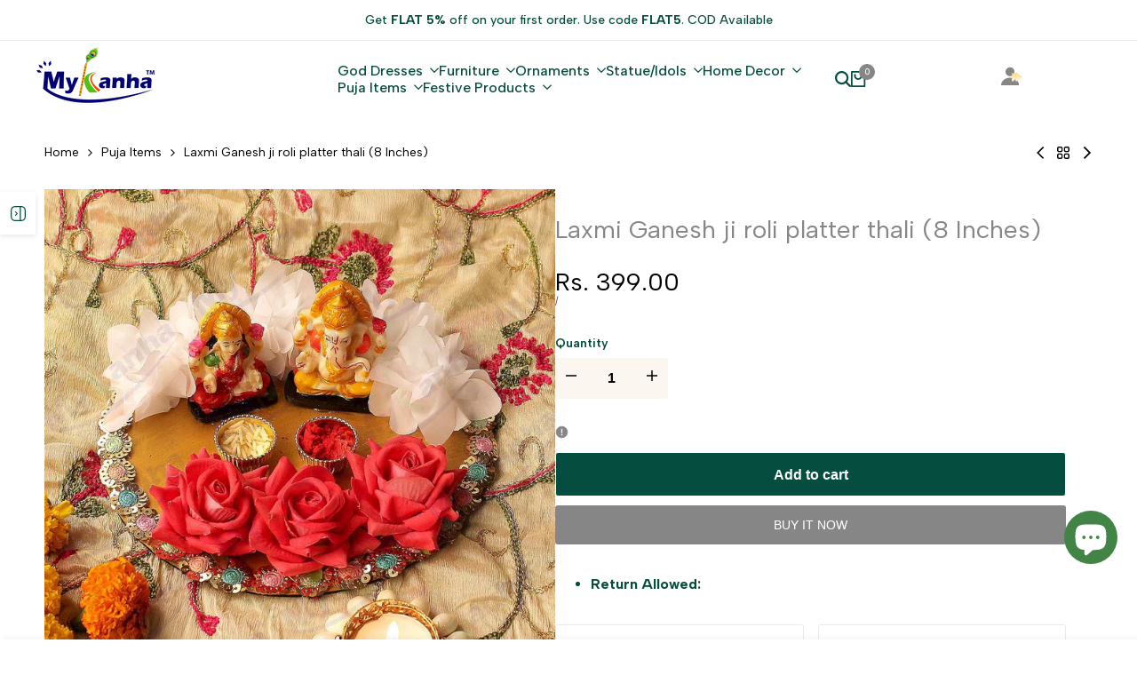

--- FILE ---
content_type: text/html; charset=utf-8
request_url: https://mykanha.com/collections/puja-items/products/laxmi-ganesh-ji-roli-platter-thali-8-inches
body_size: 66144
content:
<!doctype html><html
  class="no-js hdt-pr-img__effect-zoom hdt-badge__shape-round dir--ltr hdt-minimal-products hdt-hidden-products-wishlist hdt-hidden-products-compare"
  lang="en"
  dir="ltr"
>
  <script async crossorigin fetchpriority="high" src="/cdn/shopifycloud/importmap-polyfill/es-modules-shim.2.4.0.js"></script>
<script>
function isCustomerLoggedIn() {
  
    return false;
  
}// Your custom SVG icon
var accountIconSVG = `
  <a id="kp-account33" class="custom-account-icon" href="#" style="display:inline-flex; align-items:center;">
    <svg xmlns="http://www.w3.org/2000/svg" width="24" height="24" viewBox="0 0 15 14" fill="none">
      <path d="M13.12 13.1193C13.12 10.1 10.1828 7.65234 6.56 7.65234C2.93724 7.65234 0 10.1 0 13.1193H13.12Z" fill="currentColor"/>
      <path d="M6.54562 6.56C8.35712 6.56 9.82562 5.09149 9.82562 3.28C9.82562 1.46851 8.35712 0 6.54562 0C4.73413 0 3.26562 1.46851 3.26562 3.28C3.26562 5.09149 4.73413 6.56 6.54562 6.56Z" fill="currentColor"/>
      <path d="M11.9339 6.93928C12.1313 7.09937 12.1313 7.40062 11.9339 7.56071L8.65191 10.2215C8.39043 10.4335 8 10.2474 8 9.91077V4.58923C8 4.25262 8.39043 4.06653 8.6519 4.27852L11.9339 6.93928Z" fill="url(#paint0_linear_7227_3265)" stroke="url(#paint1_linear_7227_3265)" stroke-opacity="0.6725" stroke-width="0.5" stroke-linecap="round" stroke-linejoin="round"/>
      <path d="M14.6135 6.93928C14.811 7.09937 14.811 7.40062 14.6135 7.56071L11.3316 10.2215C11.0701 10.4335 10.6797 10.2474 10.6797 9.91077V4.58923C10.6797 4.25262 11.0701 4.06653 11.3316 4.27852L14.6135 6.93928Z" fill="url(#paint2_linear_7227_3265)" stroke="url(#paint3_linear_7227_3265)" stroke-opacity="0.6725" stroke-width="0.5" stroke-linecap="round" stroke-linejoin="round"/>
      <defs>
        <linearGradient id="paint0_linear_7227_3265" x1="10.2062" y1="6.3744" x2="10.0865" y2="10.748" gradientUnits="userSpaceOnUse">
          <stop stop-color="#FFE6A5
"/>
          <stop offset="1" stop-color="white"/>
        </linearGradient>
        <linearGradient id="paint1_linear_7227_3265" x1="10.1586" y1="3.75" x2="10.1586" y2="10.75" gradientUnits="userSpaceOnUse">
          <stop stop-color="#DBB015
"/>
          <stop offset="0.517213" stop-color="#FFDC5B
"/>
        </linearGradient>
        <linearGradient id="paint2_linear_7227_3265" x1="12.8858" y1="6.3744" x2="12.7662" y2="10.748" gradientUnits="userSpaceOnUse">
          <stop stop-color="#FFE6A5
"/>
          <stop offset="1" stop-color="white"/>
        </linearGradient>
        <linearGradient id="paint3_linear_7227_3265" x1="12.8382" y1="3.75" x2="12.8382" y2="10.75" gradientUnits="userSpaceOnUse">
          <stop stop-color="#DBB015
"/>
          <stop offset="0.517213" stop-color="#FFDC5B
"/>
        </linearGradient>
      </defs>
    </svg>
  </a>
`;function insertAndConfigureAccountIcon() {
  const searchIconContainer = document.querySelector('.hdt-site-top_nav');
  if (!searchIconContainer) {
    console.warn('Search icon container not found.');
    return;
  }  // Prevent multiple insertions
  if (document.getElementById('kp-account33')) return;  // Insert account icon after search icon
  searchIconContainer.insertAdjacentHTML('afterend', accountIconSVG);  const accountLink = document.getElementById('kp-account33');  if (isCustomerLoggedIn()) {
    accountLink.setAttribute('href', '/account');
  } else {
    accountLink.setAttribute('href', '#');
    accountLink.addEventListener('click', function (e) {
      e.preventDefault();
      if (typeof shipRocketMarketingLogin === 'function') {
        shipRocketMarketingLogin();
      } else {
        window.location.href = '/account/login';
      }
    });
  }
}document.addEventListener('DOMContentLoaded', insertAndConfigureAccountIcon);
</script><script>
    document.addEventListener('DOMContentLoaded', function() {
  var accountIconElement = document.querySelector('.hdt-site-nav_icon.hdt-site-nav_user');
  if (accountIconElement) {
    accountIconElement.remove();
    console.log('Account icon element removed.');
  } else {
    console.log('Account icon element not found.');
  }
});  </script>
  <head><meta charset="utf-8">
      <meta http-equiv="X-UA-Compatible" content="IE=edge">
      <meta name="viewport" content="width=device-width,initial-scale=1">
      <meta name="theme-color" content="">
      <link rel="canonical" href="https://mykanha.com/products/laxmi-ganesh-ji-roli-platter-thali-8-inches"><link rel="icon" type="image/png" href="//mykanha.com/cdn/shop/files/favilogo_mykanha.png?crop=center&height=32&v=1707758749&width=32">
        <link rel="apple-touch-icon" href="//mykanha.com/cdn/shop/files/favilogo_mykanha.png?crop=center&height=48&v=1707758749&width=48"><script type="application/javascript">
  checkoutBuyer = "https://fastrr-boost-ui.pickrr.com/";
</script>
<input type="hidden" value="mykanha.com" id="sellerDomain">
<link rel="stylesheet" href="https://fastrr-boost-ui.pickrr.com/assets/styles/shopify.css">
<script src="https://fastrr-boost-ui.pickrr.com/assets/js/channels/shopify.js" defer></script>
<script src="https://fastrr-boost-ui.pickrr.com/assets/js/channels/shiprocketMarketing.js"></script>
<input type="hidden" value="rz" id="template">
<!--
  <input type="hidden" value="percent" id="discountType"/>
  <input type="hidden" value="5" id="discValue"/>
-->

<style>
    .shiprocket-headless{
   width:100%;
  }
  .sr-headless-checkout{
    margin-bottom:0px !important
  }
  #kp-account33{
  position: absolute!important;
  right: 130px!important;
  bottom:32px !important;
  top:28px !important;
 }
  #kp-account33 svg{
    width:23px!important;
    height:23px!important;
  }
  @media only screen and (max-width:991px){
 #kp-account33 {
  position: absolute !important;
  right: 103px !important;
}}
@media only screen and (max-width:767px){
 #kp-account33 {
  position: absolute !important;
  right: 89px !important;
}}
 @media only screen and (max-width:767px){
  .header__icons {
  padding-right: 23px!important;
  gap: 0px!important;
}}
  @media only screen and (min-width:767px){
  .header__icons {
  padding-right: 1.8rem!important;
}}
</style>

<!-- BTN - CUST - SCRIPT - START -->
<input type="hidden" value="true" id="shiprocketCheckoutBtnStylesCheck">
<script>
  let btnStyles = null;
  
    btnStyles = {"sr-headless-checkout":{"background-color":"#054d3f","height":"50px","border-radius":"3px"},"sr-button-text-container":{"font-size":"16px"},"sr-payment-icons":{"display":"block"},"sr-discount-label":{"display":"none"},"sr-powered-by":{"display":"block","right":"6px"}}
  
      
  if (btnStyles && typeof btnStyles === 'object') {
    const styleElement = document.createElement("style");
    styleElement.type = "text/css";
    let cssRules = "";

    Object.entries(btnStyles).forEach(([className, styles]) => {
      // Convert styles object to CSS rules with !important
      const stylesString = Object.entries(styles)
        .filter(([key]) => key !== "text" && key !== "animation") // Exclude text and animation
        .map(([key, value]) => `${key}: ${value} !important;`)
        .join(" ");

      // Define the animation keyframes if needed
      let animationRule = "";
      if (styles.animation === "horizontal-jiggle") {
        animationRule = `
          @keyframes horizontal-jiggle {
            0%, 100% { transform: translateX(0); }
            25% { transform: translateX(-5px); }
            50% { transform: translateX(5px); }
            75% { transform: translateX(-5px); }
          }
        `;
      }

      // Base CSS rule for the class
      let cssRule = `
        ${animationRule}

        .${className} {
          ${stylesString}
          font-family: -apple-system, BlinkMacSystemFont, "Segoe UI", Roboto, "Helvetica Neue", Arial, sans-serif !important;
          ${styles.animation === "horizontal-jiggle" ? "animation: horizontal-jiggle 1s ease-in-out infinite;" : ""}
        }
      `;

      // If 'text' key exists, append additional CSS rules
      if (styles.text) {
        cssRule += `
          .${className}:after {
            content: "${styles.text}";
          }
          .${className} span {
            display: none !important;
          }
        `;
      }

      cssRules += cssRule;
    });

    // Set the CSS rules in the style element
    styleElement.textContent = cssRules;
    // Append the style element to the head
    document.head.appendChild(styleElement);
  }
</script>
<!-- BTN - CUST - SCRIPT - END -->


      <script>
  function getUserTimezone() {
    return Intl.DateTimeFormat().resolvedOptions().timeZone;
  }
  function renderButton(showShiprocketCheckout) {
    let modifiedCSS = "";
    if (showShiprocketCheckout) {
      modifiedCSS = `
        button[name="checkout"]{display:none !important;}
        .shopify-payment-button__button.shopify-payment-button__button--unbranded{display:none !important;}
      `;
    } else {
      modifiedCSS = `
        .shiprocket-headless{display:none !important;}
      `;
    }
    const styleElement = document.createElement("style");
    styleElement.textContent = modifiedCSS;
    document.head.appendChild(styleElement);
  }
  function checkAndSetButtonVisibility() {
    const indiaTimezones = ["Asia/Kolkata", "Asia/Calcutta"];
    const userTimezone = getUserTimezone();
    const isIndia = indiaTimezones.includes(userTimezone);
    renderButton(isIndia);
  }
  checkAndSetButtonVisibility();
      </script><title>
        Buy Laxmi Ganesh ji roli platter thali (8 Inches) online in india
 &ndash; MyKanha.com</title>
<!-- /snippets/social-meta-tags.liquid -->

<meta property="og:site_name" content="MyKanha.com">
<meta property="og:url" content="https://mykanha.com/products/laxmi-ganesh-ji-roli-platter-thali-8-inches">
<meta property="og:title" content="Buy Laxmi Ganesh ji roli platter thali (8 Inches) online in india">
<meta property="og:type" content="product">
<meta property="og:description" content="Buy God Dresses , Mata Rani Poshak online. Jhula , Singhasan , Ornaments , Laddu Gopal (Size 0, 1, 2, 3, 4, 5, 6,8,10 ,12) Dress , Home Decor , Temple Decoration and other festival products. Mata rani , Radha Krishan , Sai baba Poshak online at MyKanha.com"><meta property="og:image" content="http://mykanha.com/cdn/shop/products/bhog_ganesh_ji_1.jpg?v=1707746245">
  <meta property="og:image:secure_url" content="https://mykanha.com/cdn/shop/products/bhog_ganesh_ji_1.jpg?v=1707746245">
  <meta property="og:image:width" content="1200">
  <meta property="og:image:height" content="1200"><meta property="og:price:amount" content="399.00">
  <meta property="og:price:currency" content="INR"><meta name="twitter:card" content="summary_large_image">
<meta name="twitter:title" content="Buy Laxmi Ganesh ji roli platter thali (8 Inches) online in india">
<meta name="twitter:description" content="Buy God Dresses , Mata Rani Poshak online. Jhula , Singhasan , Ornaments , Laddu Gopal (Size 0, 1, 2, 3, 4, 5, 6,8,10 ,12) Dress , Home Decor , Temple Decoration and other festival products. Mata rani , Radha Krishan , Sai baba Poshak online at MyKanha.com">
<script>
  window.themeHDN = {
    settings: {
      shopCurency: "INR",
      currencyFormat: "Rs. {{amount}}",
      moneyFormat: "Rs. {{amount}}",
      moneyWithCurrencyFormat: "Rs. {{amount}}",
      pageType: `product`,
      actionAfterATC: `open_cart_drawer`,
      currencyCodeEnabled: false,
      autoCurrencies: false,
      currencyRound: false,
      revealInView: true
      , shopTimezone: "+0530"}
  };
  document.documentElement.className = document.documentElement.className.replace('no-js', 'js');</script>
<script>if (!(HTMLScriptElement.supports && HTMLScriptElement.supports('importmap'))) { const importMap = document.createElement('script'); importMap.async = true; importMap.src = "//mykanha.com/cdn/shop/t/5/assets/importmap.min.js?v=111504132928535020251753867597"; document.head.appendChild(importMap); }</script>
<script type="importmap">
  {
    "imports": {
      "vendor": "//mykanha.com/cdn/shop/t/5/assets/vendor.min.js?v=151670598074788819941753867597",
      "global": "//mykanha.com/cdn/shop/t/5/assets/global.min.js?v=5793882159907607751753867597",
      "photoswipe": "//mykanha.com/cdn/shop/t/5/assets/es-photoswipe.min.js?v=56831319481966336101753867597",
      "dayjs": "//mykanha.com/cdn/shop/t/5/assets/day.min.js?v=105690777647603308301753867597"
    }
  }
</script>
<script type="module" src="//mykanha.com/cdn/shop/t/5/assets/vendor.min.js?v=151670598074788819941753867597" fetchpriority="high"></script><link rel="preconnect" href="https://fonts.googleapis.com">
<link rel="preconnect" href="https://fonts.gstatic.com" crossorigin>
<link href="https://fonts.googleapis.com/css2?family=Albert+Sans:ital,wght@0,100;0,200;0,300;0,400;0,500;0,600;0,700;0,800;0,900;1,100;1,200;1,300;1,400;1,500;1,600;1,700;1,800;1,900&family=Playfair+Display:ital,wght@0,400;0,500;0,600;0,700;0,800;0,900;1,400;1,500;1,600;1,700;1,800;1,900&family=Poppins:ital,wght@0,100;0,200;0,300;0,400;0,500;0,600;0,700;0,800;0,900;1,100;1,200;1,300;1,400;1,500;1,600;1,700;1,800;1,900&display=swap" rel="stylesheet">
<style data-shopify>:root {--aspect-ratiocus1:0.716;--scrollbar-w: 0px;/* Spacing */--spacing-0-2: 0.2rem; /* 2px */--spacing-0-4: 0.4rem; /* 4px */--spacing-0-6: 0.6rem; /* 6px */--spacing-0-8: 0.8rem; /* 8px */--spacing-1: 1rem; /* 10px */--spacing-1-2: 1.2rem; /* 12px */--spacing-1-4: 1.4rem; /* 14px */--spacing-1-6: 1.6rem; /* 16px */--spacing-1-8: 1.8rem; /* 18px */--spacing-2: 2rem; /* 20px */--spacing-2-2: 2.2rem; /* 22px */--spacing-2-4: 2.4rem; /* 24px */--spacing-2-6: 2.6rem; /* 26px */--spacing-2-8: 2.8rem; /* 28px */--spacing-3: 3rem; /* 30px */--spacing-3-2: 3.2rem; /* 32px */--spacing-3-4: 3.4rem; /* 34px */--spacing-3-6: 3.6rem; /* 36px */--spacing-3-8: 3.8rem; /* 38px */--spacing-4: 4rem; /* 40px */--spacing-4-2: 4.2rem; /* 42px */--spacing-4-4: 4.4rem; /* 44px */--spacing-4-8: 4.8rem; /* 48px */--spacing-5: 5rem; /* 50px */--spacing-5-6: 5.6rem; /* 56px */--spacing-6: 6rem; /* 60px */--spacing-6-4: 6.4rem; /* 64px */--spacing-7: 7rem; /* 70px */--spacing-7-2: 7.2rem; /* 72px */--spacing-8: 8rem; /* 80px */--spacing-9: 9rem; /* 90px */--spacing-10: 10rem; /* 100px *//* Colors */--color-base-background: 255 255 255;--color-base-text: 134 134 134;--color-accent: 134 134 134;--color-accent-secondary: 255 255 255;--color-focus: 66 132 69;--payment-terms-background-color: rgb(255 255 255);/* Product badge colors */--color-on-sale-badge-background: 252 87 50;--color-on-sale-badge-text: 255 255 255;--color-new-badge-background: 72 212 187;--color-new-badge-text: 255 255 255;--color-sold-out-badge-background: 242 242 242;--color-sold-out-badge-text: 0 0 0;--color-pre-order-badge-background: 85 166 83;--color-pre-order-badge-text: 255 255 255;--color-custom-badge-background: 131 183 53;--color-custom-badge-text: 255 255 255;/* Notices colors */--color-tooltip-background: 35 35 35;--color-tooltip-text: 255 255 255;--color-success-background: 232 240 233;--color-success-text: 66 132 69;--color-warning-background: 251 246 234;--color-warning-text: 224 178 82;--color-error-background: 253 224 228;--color-error-text: 235 0 27;--font-body-family: 'Albert Sans', sans-serif;--font-body-style: normal;--font-body-weight: 400;--font-body-weight-bold: 700;--font-heading-family: 'Albert Sans', sans-serif;--font-heading-style: normal;--font-heading-weight: 400;--font-body-line-height: 1.6;--font-body-spacing: 0.0em;--font-heading-scale: 1.0;--font-heading-line-height: 1.2;--font-heading-spacing: 0.0em;--button-line-height: 1.2;/* Font sizes */--text-xs: 1.0rem;--text-sm: 1.2rem;--text-base: 1.4rem;--text-lg: 1.6rem;--text-xl: 1.8rem;--text-2xl: 2.0rem;--text-4xl: 2.2rem;--text-6xl: 2.4rem;--text-8xl: 2.6rem;--text-10xl: 2.8rem;--text-12xl: 3.0rem;/* Font Weight */--font-light: 300;--font-normal: 400;--font-medium: 500;--font-semibold: 600;--font-bold: 700;--font-extrabold: 800;--font-black: 900;--spacing-x: 15px;--spacing-y: 15px;--container-max-width: 144rem;--container-max-width-padding-lg: 154rem;--container-max-width-padding-md: 150rem;--container-width-margin: 0rem;--spacing-sections-desktop: 0px;--spacing-sections-mobile: 0px;/* Border Radius */--rounded-2xs: 0.16666666666666666rem;--rounded-xs: 0.25rem;--rounded-sm: 0.5rem;--rounded: 1.0rem;--rounded-lg: 2.0rem;--rounded-full: 9999px;--rounded-button: 0.3rem;--rounded-input: 0.3rem;--rounded-product-card: 1.0rem;--rounded-product-media: 1.0rem;--rounded-collection-card: 1.0rem;--rounded-blog-card: 1.0rem;--padding-block-input: var(--spacing-0-6);--padding-inline-input: var(--spacing-1);--height-input: var(--spacing-4-2);--cursor-zoom-in-icon: url(//mykanha.com/cdn/shop/t/5/assets/cursor-zoom-in.svg?v=88807523373575012131753867597);/* RTL support */--value-logical-flip: 1;--value-origin-start: left;--value-origin-end: right;}/* Color schemes */[color-scheme="scheme-1"] {--color-background: 255 255 255;--gradient-background: #ffffff;--color-background2: 242 242 242;--color-foreground: 0 0 0;--color-foreground2: 0 0 0;--color-button: 5 77 63;--color-button-text: 255 255 255;--color-button-border: 0 0 0;--color-secondary-button: 255 255 255;--color-secondary-button-bg: 255 255 255;--color-secondary-button-text: 0 0 0;--color-link: 0 0 0;--color-line-border: 235 235 235;--color-overlay: 0 0 0;--payment-terms-background-color: rgb(255 255 255);/* Product colors */--color-pr-price: 0 0 0;--color-pr-sale-price: 0 0 0;--color-pr-text: 121 48 48;--color-pr-rating: ;/* Input colors */--color-input-primary: 255 255 255;--color-input-secondary: 144 144 144;}[color-scheme="scheme-2"] {--color-background: 255 255 255;--gradient-background: #ffffff;--color-background2: 255 255 255;--color-foreground: 0 0 0;--color-foreground2: 84 84 84;--color-button: 255 255 255;--color-button-text: 0 0 0;--color-button-border: 235 235 235;--color-secondary-button: 255 255 255;--color-secondary-button-bg: 255 255 255;--color-secondary-button-text: 0 0 0;--color-link: 0 0 0;--color-line-border: 236 236 236;--color-overlay: 0 0 0;--payment-terms-background-color: rgb(255 255 255);/* Product colors */--color-pr-price: 0 0 0;--color-pr-sale-price: 219 18 21;--color-pr-text: 0 0 0;--color-pr-rating: ;/* Input colors */--color-input-primary: 255 255 255;--color-input-secondary: 0 0 0;}[color-scheme="scheme-3"] {--color-background: 255 255 255;--gradient-background: #ffffff;--color-background2: 255 255 255;--color-foreground: 0 0 0;--color-foreground2: 0 0 0;--color-button: 242 242 242;--color-button-text: 0 0 0;--color-button-border: 242 242 242;--color-secondary-button: 255 255 255;--color-secondary-button-bg: 255 255 255;--color-secondary-button-text: 0 0 0;--color-link: 0 0 0;--color-line-border: 238 238 238;--color-overlay: 0 0 0;--payment-terms-background-color: rgb(255 255 255);/* Product colors */--color-pr-price: 0 0 0;--color-pr-sale-price: 219 18 21;--color-pr-text: 0 0 0;--color-pr-rating: ;/* Input colors */--color-input-primary: 255 255 255;--color-input-secondary: 0 0 0;}[color-scheme="scheme-4"] {--color-background: 245 245 245;--gradient-background: #f5f5f5;--color-background2: 255 255 255;--color-foreground: 0 0 0;--color-foreground2: 84 84 84;--color-button: 0 0 0;--color-button-text: 255 255 255;--color-button-border: 0 0 0;--color-secondary-button: 245 245 245;--color-secondary-button-bg: 255 255 255;--color-secondary-button-text: 0 0 0;--color-link: 0 0 0;--color-line-border: 235 235 235;--color-overlay: 0 0 0;--payment-terms-background-color: rgb(245 245 245);/* Product colors */--color-pr-price: 0 0 0;--color-pr-sale-price: 219 18 21;--color-pr-text: 0 0 0;--color-pr-rating: ;/* Input colors */--color-input-primary: 255 255 255;--color-input-secondary: 144 144 144;}[color-scheme="scheme-5"] {--color-background: 255 255 255;--gradient-background: #ffffff;--color-background2: 251 247 240;--color-foreground: 5 77 63;--color-foreground2: 69 83 94;--color-button: 5 77 63;--color-button-text: 255 255 255;--color-button-border: 255 255 255;--color-secondary-button: 255 255 255;--color-secondary-button-bg: 255 255 255;--color-secondary-button-text: 0 0 0;--color-link: 0 0 0;--color-line-border: 234 234 234;--color-overlay: 0 0 0;--payment-terms-background-color: rgb(255 255 255);/* Product colors */--color-pr-price: 0 0 0;--color-pr-sale-price: 131 183 53;--color-pr-text: 0 0 0;--color-pr-rating: ;/* Input colors */--color-input-primary: 255 255 255;--color-input-secondary: 104 104 104;}[color-scheme="scheme-67a7ca9f-3333-4245-b79f-2e9849d7e615"] {--color-background: 0 0 0;--gradient-background: #000000;--color-background2: 68 68 68;--color-foreground: 255 255 255;--color-foreground2: 231 231 231;--color-button: 255 255 255;--color-button-text: 0 0 0;--color-button-border: 255 255 255;--color-secondary-button: 0 0 0;--color-secondary-button-bg: 0 0 0;--color-secondary-button-text: 255 255 255;--color-link: 255 255 255;--color-line-border: 68 68 68;--color-overlay: 0 0 0;--payment-terms-background-color: rgb(0 0 0);/* Product colors */--color-pr-price: 255 255 255;--color-pr-sale-price: 219 18 21;--color-pr-text: 255 255 255;--color-pr-rating: ;/* Input colors */--color-input-primary: 255 255 255;--color-input-secondary: 144 144 144;}[color-scheme="scheme-4f7d5921-8567-40ac-8211-ef87792674d6"] {--color-background: 255 255 255;--gradient-background: #ffffff;--color-background2: 255 255 255;--color-foreground: 0 0 0;--color-foreground2: 84 84 84;--color-button: 0 0 0;--color-button-text: 255 255 255;--color-button-border: 0 0 0;--color-secondary-button: 255 255 255;--color-secondary-button-bg: 255 255 255;--color-secondary-button-text: 0 0 0;--color-link: 0 0 0;--color-line-border: 238 238 238;--color-overlay: 255 255 255;--payment-terms-background-color: rgb(255 255 255);/* Product colors */--color-pr-price: 0 0 0;--color-pr-sale-price: 219 18 21;--color-pr-text: 0 0 0;--color-pr-rating: ;/* Input colors */--color-input-primary: 255 255 255;--color-input-secondary: 234 59 62;}[color-scheme="scheme-4f7d5921-8567-40ac-8211-ef87792674d3"] {--color-background: 255 255 255;--gradient-background: #ffffff;--color-background2: 242 242 242;--color-foreground: 0 0 0;--color-foreground2: 255 255 255;--color-button: 219 18 21;--color-button-text: 255 255 255;--color-button-border: 219 18 21;--color-secondary-button: 255 255 255;--color-secondary-button-bg: 255 255 255;--color-secondary-button-text: 0 0 0;--color-link: 0 0 0;--color-line-border: 235 235 235;--color-overlay: 0 0 0;--payment-terms-background-color: rgb(255 255 255);/* Product colors */--color-pr-price: 0 0 0;--color-pr-sale-price: 219 18 21;--color-pr-text: 0 0 0;--color-pr-rating: ;/* Input colors */--color-input-primary: 255 255 255;--color-input-secondary: 144 144 144;}@media screen and (min-width: 768px) {:root {/* Font sizes */--text-xs: 1.0rem;--text-sm: 1.2rem;--text-base: 1.4rem;--text-lg: 1.6rem;--text-xl: 1.8rem;--text-2xl: 2.0rem;--text-4xl: 2.2rem;--text-6xl: 2.4rem;--text-8xl: 2.6rem;--text-10xl: 2.8rem;--text-12xl: 3.0rem;--spacing-x: 30px;--spacing-y: 30px;}}</style>

<link href="//mykanha.com/cdn/shop/t/5/assets/base.css?v=153344708026297491851753867597" rel="stylesheet" type="text/css" media="all" />
<link href="//mykanha.com/cdn/shop/t/5/assets/theme.css?v=92978253696695541381753867597" rel="stylesheet" type="text/css" media="all" /><script>window.performance && window.performance.mark && window.performance.mark('shopify.content_for_header.start');</script><meta id="shopify-digital-wallet" name="shopify-digital-wallet" content="/58922729523/digital_wallets/dialog">
<meta id="in-context-paypal-metadata" data-shop-id="58922729523" data-venmo-supported="false" data-environment="production" data-locale="en_US" data-paypal-v4="true" data-currency="INR">
<link rel="alternate" type="application/json+oembed" href="https://mykanha.com/products/laxmi-ganesh-ji-roli-platter-thali-8-inches.oembed">
<script async="async" src="/checkouts/internal/preloads.js?locale=en-IN"></script>
<script id="shopify-features" type="application/json">{"accessToken":"f0832d9054dba39e7061351ee923a50c","betas":["rich-media-storefront-analytics"],"domain":"mykanha.com","predictiveSearch":true,"shopId":58922729523,"locale":"en"}</script>
<script>var Shopify = Shopify || {};
Shopify.shop = "b8de52-3.myshopify.com";
Shopify.locale = "en";
Shopify.currency = {"active":"INR","rate":"1.0"};
Shopify.country = "IN";
Shopify.theme = {"name":"Fv3 \u003c\u003e\u003e of ecomus-v1-3-0-official","id":137561014323,"schema_name":"Ecomus","schema_version":"1.3.0","theme_store_id":null,"role":"main"};
Shopify.theme.handle = "null";
Shopify.theme.style = {"id":null,"handle":null};
Shopify.cdnHost = "mykanha.com/cdn";
Shopify.routes = Shopify.routes || {};
Shopify.routes.root = "/";</script>
<script type="module">!function(o){(o.Shopify=o.Shopify||{}).modules=!0}(window);</script>
<script>!function(o){function n(){var o=[];function n(){o.push(Array.prototype.slice.apply(arguments))}return n.q=o,n}var t=o.Shopify=o.Shopify||{};t.loadFeatures=n(),t.autoloadFeatures=n()}(window);</script>
<script id="shop-js-analytics" type="application/json">{"pageType":"product"}</script>
<script defer="defer" async type="module" src="//mykanha.com/cdn/shopifycloud/shop-js/modules/v2/client.init-shop-cart-sync_D9rMo2Al.en.esm.js"></script>
<script defer="defer" async type="module" src="//mykanha.com/cdn/shopifycloud/shop-js/modules/v2/chunk.common_CxiRFgWq.esm.js"></script>
<script type="module">
  await import("//mykanha.com/cdn/shopifycloud/shop-js/modules/v2/client.init-shop-cart-sync_D9rMo2Al.en.esm.js");
await import("//mykanha.com/cdn/shopifycloud/shop-js/modules/v2/chunk.common_CxiRFgWq.esm.js");

  window.Shopify.SignInWithShop?.initShopCartSync?.({"fedCMEnabled":true,"windoidEnabled":true});

</script>
<script>(function() {
  var isLoaded = false;
  function asyncLoad() {
    if (isLoaded) return;
    isLoaded = true;
    var urls = ["\/\/cdn.shopify.com\/proxy\/65b08144bd2cb868ae311b20be757d3502b6a83c9c942e77071b32b3c300c72d\/api.goaffpro.com\/loader.js?shop=b8de52-3.myshopify.com\u0026sp-cache-control=cHVibGljLCBtYXgtYWdlPTkwMA","https:\/\/sr-cdn.shiprocket.in\/sr-promise\/static\/uc.js?channel_id=4\u0026sr_company_id=202696\u0026shop=b8de52-3.myshopify.com","https:\/\/sr-cdn.shiprocket.in\/sr-promise\/static\/uc.js?channel_id=4\u0026sr_company_id=4396098\u0026shop=b8de52-3.myshopify.com"];
    for (var i = 0; i < urls.length; i++) {
      var s = document.createElement('script');
      s.type = 'text/javascript';
      s.async = true;
      s.src = urls[i];
      var x = document.getElementsByTagName('script')[0];
      x.parentNode.insertBefore(s, x);
    }
  };
  if(window.attachEvent) {
    window.attachEvent('onload', asyncLoad);
  } else {
    window.addEventListener('load', asyncLoad, false);
  }
})();</script>
<script id="__st">var __st={"a":58922729523,"offset":19800,"reqid":"3e2f01dd-ff1e-4453-aa4d-58b1a8c51ade-1766146476","pageurl":"mykanha.com\/collections\/puja-items\/products\/laxmi-ganesh-ji-roli-platter-thali-8-inches","u":"27e646f3bf0f","p":"product","rtyp":"product","rid":7052712968243};</script>
<script>window.ShopifyPaypalV4VisibilityTracking = true;</script>
<script id="form-persister">!function(){'use strict';const t='contact',e='new_comment',n=[[t,t],['blogs',e],['comments',e],[t,'customer']],o='password',r='form_key',c=['recaptcha-v3-token','g-recaptcha-response','h-captcha-response',o],s=()=>{try{return window.sessionStorage}catch{return}},i='__shopify_v',u=t=>t.elements[r],a=function(){const t=[...n].map((([t,e])=>`form[action*='/${t}']:not([data-nocaptcha='true']) input[name='form_type'][value='${e}']`)).join(',');var e;return e=t,()=>e?[...document.querySelectorAll(e)].map((t=>t.form)):[]}();function m(t){const e=u(t);a().includes(t)&&(!e||!e.value)&&function(t){try{if(!s())return;!function(t){const e=s();if(!e)return;const n=u(t);if(!n)return;const o=n.value;o&&e.removeItem(o)}(t);const e=Array.from(Array(32),(()=>Math.random().toString(36)[2])).join('');!function(t,e){u(t)||t.append(Object.assign(document.createElement('input'),{type:'hidden',name:r})),t.elements[r].value=e}(t,e),function(t,e){const n=s();if(!n)return;const r=[...t.querySelectorAll(`input[type='${o}']`)].map((({name:t})=>t)),u=[...c,...r],a={};for(const[o,c]of new FormData(t).entries())u.includes(o)||(a[o]=c);n.setItem(e,JSON.stringify({[i]:1,action:t.action,data:a}))}(t,e)}catch(e){console.error('failed to persist form',e)}}(t)}const f=t=>{if('true'===t.dataset.persistBound)return;const e=function(t,e){const n=function(t){return'function'==typeof t.submit?t.submit:HTMLFormElement.prototype.submit}(t).bind(t);return function(){let t;return()=>{t||(t=!0,(()=>{try{e(),n()}catch(t){(t=>{console.error('form submit failed',t)})(t)}})(),setTimeout((()=>t=!1),250))}}()}(t,(()=>{m(t)}));!function(t,e){if('function'==typeof t.submit&&'function'==typeof e)try{t.submit=e}catch{}}(t,e),t.addEventListener('submit',(t=>{t.preventDefault(),e()})),t.dataset.persistBound='true'};!function(){function t(t){const e=(t=>{const e=t.target;return e instanceof HTMLFormElement?e:e&&e.form})(t);e&&m(e)}document.addEventListener('submit',t),document.addEventListener('DOMContentLoaded',(()=>{const e=a();for(const t of e)f(t);var n;n=document.body,new window.MutationObserver((t=>{for(const e of t)if('childList'===e.type&&e.addedNodes.length)for(const t of e.addedNodes)1===t.nodeType&&'FORM'===t.tagName&&a().includes(t)&&f(t)})).observe(n,{childList:!0,subtree:!0,attributes:!1}),document.removeEventListener('submit',t)}))}()}();</script>
<script integrity="sha256-4kQ18oKyAcykRKYeNunJcIwy7WH5gtpwJnB7kiuLZ1E=" data-source-attribution="shopify.loadfeatures" defer="defer" src="//mykanha.com/cdn/shopifycloud/storefront/assets/storefront/load_feature-a0a9edcb.js" crossorigin="anonymous"></script>
<script data-source-attribution="shopify.dynamic_checkout.dynamic.init">var Shopify=Shopify||{};Shopify.PaymentButton=Shopify.PaymentButton||{isStorefrontPortableWallets:!0,init:function(){window.Shopify.PaymentButton.init=function(){};var t=document.createElement("script");t.src="https://mykanha.com/cdn/shopifycloud/portable-wallets/latest/portable-wallets.en.js",t.type="module",document.head.appendChild(t)}};
</script>
<script data-source-attribution="shopify.dynamic_checkout.buyer_consent">
  function portableWalletsHideBuyerConsent(e){var t=document.getElementById("shopify-buyer-consent"),n=document.getElementById("shopify-subscription-policy-button");t&&n&&(t.classList.add("hidden"),t.setAttribute("aria-hidden","true"),n.removeEventListener("click",e))}function portableWalletsShowBuyerConsent(e){var t=document.getElementById("shopify-buyer-consent"),n=document.getElementById("shopify-subscription-policy-button");t&&n&&(t.classList.remove("hidden"),t.removeAttribute("aria-hidden"),n.addEventListener("click",e))}window.Shopify?.PaymentButton&&(window.Shopify.PaymentButton.hideBuyerConsent=portableWalletsHideBuyerConsent,window.Shopify.PaymentButton.showBuyerConsent=portableWalletsShowBuyerConsent);
</script>
<script>
  function portableWalletsCleanup(e){e&&e.src&&console.error("Failed to load portable wallets script "+e.src);var t=document.querySelectorAll("shopify-accelerated-checkout .shopify-payment-button__skeleton, shopify-accelerated-checkout-cart .wallet-cart-button__skeleton"),e=document.getElementById("shopify-buyer-consent");for(let e=0;e<t.length;e++)t[e].remove();e&&e.remove()}function portableWalletsNotLoadedAsModule(e){e instanceof ErrorEvent&&"string"==typeof e.message&&e.message.includes("import.meta")&&"string"==typeof e.filename&&e.filename.includes("portable-wallets")&&(window.removeEventListener("error",portableWalletsNotLoadedAsModule),window.Shopify.PaymentButton.failedToLoad=e,"loading"===document.readyState?document.addEventListener("DOMContentLoaded",window.Shopify.PaymentButton.init):window.Shopify.PaymentButton.init())}window.addEventListener("error",portableWalletsNotLoadedAsModule);
</script>

<script type="module" src="https://mykanha.com/cdn/shopifycloud/portable-wallets/latest/portable-wallets.en.js" onError="portableWalletsCleanup(this)" crossorigin="anonymous"></script>
<script nomodule>
  document.addEventListener("DOMContentLoaded", portableWalletsCleanup);
</script>

<link id="shopify-accelerated-checkout-styles" rel="stylesheet" media="screen" href="https://mykanha.com/cdn/shopifycloud/portable-wallets/latest/accelerated-checkout-backwards-compat.css" crossorigin="anonymous">
<style id="shopify-accelerated-checkout-cart">
        #shopify-buyer-consent {
  margin-top: 1em;
  display: inline-block;
  width: 100%;
}

#shopify-buyer-consent.hidden {
  display: none;
}

#shopify-subscription-policy-button {
  background: none;
  border: none;
  padding: 0;
  text-decoration: underline;
  font-size: inherit;
  cursor: pointer;
}

#shopify-subscription-policy-button::before {
  box-shadow: none;
}

      </style>

<script>window.performance && window.performance.mark && window.performance.mark('shopify.content_for_header.end');</script>
<script>
      (function(w,d,s,l,i){w[l]=w[l]||[];w[l].push({'gtm.start':
      new Date().getTime(),event:'gtm.js'});var f=d.getElementsByTagName(s)[0],
      j=d.createElement(s),dl=l!='dataLayer'?'&l='+l:'';j.async=true;j.src=
      'https://www.googletagmanager.com/gtm.js?id='+i+dl;f.parentNode.insertBefore(j,f);
      })(window,document,'script','dataLayer','GTM-NXVDFF3');
    </script>
  <!-- BEGIN app block: shopify://apps/judge-me-reviews/blocks/judgeme_core/61ccd3b1-a9f2-4160-9fe9-4fec8413e5d8 --><!-- Start of Judge.me Core -->




<link rel="dns-prefetch" href="https://cdnwidget.judge.me">
<link rel="dns-prefetch" href="https://cdn.judge.me">
<link rel="dns-prefetch" href="https://cdn1.judge.me">
<link rel="dns-prefetch" href="https://api.judge.me">

<script data-cfasync='false' class='jdgm-settings-script'>window.jdgmSettings={"pagination":5,"disable_web_reviews":false,"badge_no_review_text":"No reviews","badge_n_reviews_text":"{{ n }} review/reviews","hide_badge_preview_if_no_reviews":true,"badge_hide_text":false,"enforce_center_preview_badge":false,"widget_title":"Customer Reviews","widget_open_form_text":"Write a review","widget_close_form_text":"Cancel review","widget_refresh_page_text":"Refresh page","widget_summary_text":"Based on {{ number_of_reviews }} review/reviews","widget_no_review_text":"Be the first to write a review","widget_name_field_text":"Name","widget_verified_name_field_text":"Verified Name (public)","widget_name_placeholder_text":"Enter your name (public)","widget_required_field_error_text":"This field is required.","widget_email_field_text":"Email","widget_verified_email_field_text":"Verified Email (private, can not be edited)","widget_email_placeholder_text":"Enter your email (private)","widget_email_field_error_text":"Please enter a valid email address.","widget_rating_field_text":"Rating","widget_review_title_field_text":"Review Title","widget_review_title_placeholder_text":"Give your review a title","widget_review_body_field_text":"Review","widget_review_body_placeholder_text":"Write your comments here","widget_pictures_field_text":"Picture/Video (optional)","widget_submit_review_text":"Submit Review","widget_submit_verified_review_text":"Submit Verified Review","widget_submit_success_msg_with_auto_publish":"Thank you! Please refresh the page in a few moments to see your review. You can remove or edit your review by logging into \u003ca href='https://judge.me/login' target='_blank' rel='nofollow noopener'\u003eJudge.me\u003c/a\u003e","widget_submit_success_msg_no_auto_publish":"Thank you! Your review will be published as soon as it is approved by the shop admin. You can remove or edit your review by logging into \u003ca href='https://judge.me/login' target='_blank' rel='nofollow noopener'\u003eJudge.me\u003c/a\u003e","widget_show_default_reviews_out_of_total_text":"Showing {{ n_reviews_shown }} out of {{ n_reviews }} reviews.","widget_show_all_link_text":"Show all","widget_show_less_link_text":"Show less","widget_author_said_text":"{{ reviewer_name }} said:","widget_days_text":"{{ n }} days ago","widget_weeks_text":"{{ n }} week/weeks ago","widget_months_text":"{{ n }} month/months ago","widget_years_text":"{{ n }} year/years ago","widget_yesterday_text":"Yesterday","widget_today_text":"Today","widget_replied_text":"\u003e\u003e {{ shop_name }} replied:","widget_read_more_text":"Read more","widget_rating_filter_see_all_text":"See all reviews","widget_sorting_most_recent_text":"Most Recent","widget_sorting_highest_rating_text":"Highest Rating","widget_sorting_lowest_rating_text":"Lowest Rating","widget_sorting_with_pictures_text":"Only Pictures","widget_sorting_most_helpful_text":"Most Helpful","widget_open_question_form_text":"Ask a question","widget_reviews_subtab_text":"Reviews","widget_questions_subtab_text":"Questions","widget_question_label_text":"Question","widget_answer_label_text":"Answer","widget_question_placeholder_text":"Write your question here","widget_submit_question_text":"Submit Question","widget_question_submit_success_text":"Thank you for your question! We will notify you once it gets answered.","verified_badge_text":"Verified","verified_badge_placement":"left-of-reviewer-name","widget_hide_border":false,"widget_social_share":false,"all_reviews_include_out_of_store_products":true,"all_reviews_out_of_store_text":"(out of store)","all_reviews_product_name_prefix_text":"about","enable_review_pictures":true,"widget_product_reviews_subtab_text":"Product Reviews","widget_shop_reviews_subtab_text":"Shop Reviews","widget_write_a_store_review_text":"Write a Store Review","widget_other_languages_heading":"Reviews in Other Languages","widget_sorting_pictures_first_text":"Pictures First","floating_tab_button_name":"★ Reviews","floating_tab_title":"Let customers speak for us","floating_tab_url":"","floating_tab_url_enabled":false,"all_reviews_text_badge_text":"Customers rate us {{ shop.metafields.judgeme.all_reviews_rating | round: 1 }}/5 based on {{ shop.metafields.judgeme.all_reviews_count }} reviews.","all_reviews_text_badge_text_branded_style":"{{ shop.metafields.judgeme.all_reviews_rating | round: 1 }} out of 5 stars based on {{ shop.metafields.judgeme.all_reviews_count }} reviews","all_reviews_text_badge_url":"","all_reviews_text_style":"branded","featured_carousel_title":"Let customers speak for us","featured_carousel_count_text":"from {{ n }} reviews","featured_carousel_url":"","verified_count_badge_style":"branded","verified_count_badge_url":"","picture_reminder_submit_button":"Upload Pictures","widget_sorting_videos_first_text":"Videos First","widget_review_pending_text":"Pending","remove_microdata_snippet":true,"preview_badge_no_question_text":"No questions","preview_badge_n_question_text":"{{ number_of_questions }} question/questions","widget_search_bar_placeholder":"Search reviews","widget_sorting_verified_only_text":"Verified only","featured_carousel_verified_badge_enable":true,"featured_carousel_more_reviews_button_text":"Read more reviews","featured_carousel_view_product_button_text":"View product","all_reviews_page_load_more_text":"Load More Reviews","widget_advanced_speed_features":5,"widget_public_name_text":"displayed publicly like","default_reviewer_name_has_non_latin":true,"widget_reviewer_anonymous":"Anonymous","medals_widget_title":"Judge.me Review Medals","widget_invalid_yt_video_url_error_text":"Not a YouTube video URL","widget_max_length_field_error_text":"Please enter no more than {0} characters.","widget_verified_by_shop_text":"Verified by Shop","widget_load_with_code_splitting":true,"widget_ugc_title":"Made by us, Shared by you","widget_ugc_subtitle":"Tag us to see your picture featured in our page","widget_ugc_primary_button_text":"Buy Now","widget_ugc_secondary_button_text":"Load More","widget_ugc_reviews_button_text":"View Reviews","widget_summary_average_rating_text":"{{ average_rating }} out of 5","widget_media_grid_title":"Customer photos \u0026 videos","widget_media_grid_see_more_text":"See more","widget_verified_by_judgeme_text":"Verified by Judge.me","widget_verified_by_judgeme_text_in_store_medals":"Verified by Judge.me","widget_media_field_exceed_quantity_message":"Sorry, we can only accept {{ max_media }} for one review.","widget_media_field_exceed_limit_message":"{{ file_name }} is too large, please select a {{ media_type }} less than {{ size_limit }}MB.","widget_review_submitted_text":"Review Submitted!","widget_question_submitted_text":"Question Submitted!","widget_close_form_text_question":"Cancel","widget_write_your_answer_here_text":"Write your answer here","widget_enabled_branded_link":true,"widget_show_collected_by_judgeme":true,"widget_collected_by_judgeme_text":"collected by Judge.me","widget_load_more_text":"Load More","widget_full_review_text":"Full Review","widget_read_more_reviews_text":"Read More Reviews","widget_read_questions_text":"Read Questions","widget_questions_and_answers_text":"Questions \u0026 Answers","widget_verified_by_text":"Verified by","widget_number_of_reviews_text":"{{ number_of_reviews }} reviews","widget_back_button_text":"Back","widget_next_button_text":"Next","widget_custom_forms_filter_button":"Filters","how_reviews_are_collected":"How reviews are collected?","widget_gdpr_statement":"How we use your data: We’ll only contact you about the review you left, and only if necessary. By submitting your review, you agree to Judge.me’s \u003ca href='https://judge.me/terms' target='_blank' rel='nofollow noopener'\u003eterms\u003c/a\u003e, \u003ca href='https://judge.me/privacy' target='_blank' rel='nofollow noopener'\u003eprivacy\u003c/a\u003e and \u003ca href='https://judge.me/content-policy' target='_blank' rel='nofollow noopener'\u003econtent\u003c/a\u003e policies.","review_snippet_widget_round_border_style":true,"review_snippet_widget_card_color":"#FFFFFF","review_snippet_widget_slider_arrows_background_color":"#FFFFFF","review_snippet_widget_slider_arrows_color":"#000000","review_snippet_widget_star_color":"#339999","platform":"shopify","branding_url":"https://app.judge.me/reviews","branding_text":"Powered by Judge.me","locale":"en","reply_name":"MyKanha.com","widget_version":"3.0","footer":true,"autopublish":false,"review_dates":true,"enable_custom_form":false,"enable_multi_locales_translations":false,"can_be_branded":false,"reply_name_text":"MyKanha.com"};</script> <style class='jdgm-settings-style'>.jdgm-xx{left:0}:root{--jdgm-primary-color: #399;--jdgm-secondary-color: rgba(51,153,153,0.1);--jdgm-star-color: #399;--jdgm-write-review-text-color: white;--jdgm-write-review-bg-color: #339999;--jdgm-paginate-color: #399;--jdgm-border-radius: 0;--jdgm-reviewer-name-color: #339999}.jdgm-histogram__bar-content{background-color:#399}.jdgm-rev[data-verified-buyer=true] .jdgm-rev__icon.jdgm-rev__icon:after,.jdgm-rev__buyer-badge.jdgm-rev__buyer-badge{color:white;background-color:#399}.jdgm-review-widget--small .jdgm-gallery.jdgm-gallery .jdgm-gallery__thumbnail-link:nth-child(8) .jdgm-gallery__thumbnail-wrapper.jdgm-gallery__thumbnail-wrapper:before{content:"See more"}@media only screen and (min-width: 768px){.jdgm-gallery.jdgm-gallery .jdgm-gallery__thumbnail-link:nth-child(8) .jdgm-gallery__thumbnail-wrapper.jdgm-gallery__thumbnail-wrapper:before{content:"See more"}}.jdgm-prev-badge[data-average-rating='0.00']{display:none !important}.jdgm-author-all-initials{display:none !important}.jdgm-author-last-initial{display:none !important}.jdgm-rev-widg__title{visibility:hidden}.jdgm-rev-widg__summary-text{visibility:hidden}.jdgm-prev-badge__text{visibility:hidden}.jdgm-rev__prod-link-prefix:before{content:'about'}.jdgm-rev__out-of-store-text:before{content:'(out of store)'}@media only screen and (min-width: 768px){.jdgm-rev__pics .jdgm-rev_all-rev-page-picture-separator,.jdgm-rev__pics .jdgm-rev__product-picture{display:none}}@media only screen and (max-width: 768px){.jdgm-rev__pics .jdgm-rev_all-rev-page-picture-separator,.jdgm-rev__pics .jdgm-rev__product-picture{display:none}}.jdgm-preview-badge[data-template="product"]{display:none !important}.jdgm-preview-badge[data-template="collection"]{display:none !important}.jdgm-preview-badge[data-template="index"]{display:none !important}.jdgm-review-widget[data-from-snippet="true"]{display:none !important}.jdgm-verified-count-badget[data-from-snippet="true"]{display:none !important}.jdgm-carousel-wrapper[data-from-snippet="true"]{display:none !important}.jdgm-all-reviews-text[data-from-snippet="true"]{display:none !important}.jdgm-medals-section[data-from-snippet="true"]{display:none !important}.jdgm-ugc-media-wrapper[data-from-snippet="true"]{display:none !important}.jdgm-review-snippet-widget .jdgm-rev-snippet-widget__cards-container .jdgm-rev-snippet-card{border-radius:8px;background:#fff}.jdgm-review-snippet-widget .jdgm-rev-snippet-widget__cards-container .jdgm-rev-snippet-card__rev-rating .jdgm-star{color:#399}.jdgm-review-snippet-widget .jdgm-rev-snippet-widget__prev-btn,.jdgm-review-snippet-widget .jdgm-rev-snippet-widget__next-btn{border-radius:50%;background:#fff}.jdgm-review-snippet-widget .jdgm-rev-snippet-widget__prev-btn>svg,.jdgm-review-snippet-widget .jdgm-rev-snippet-widget__next-btn>svg{fill:#000}.jdgm-full-rev-modal.rev-snippet-widget .jm-mfp-container .jm-mfp-content,.jdgm-full-rev-modal.rev-snippet-widget .jm-mfp-container .jdgm-full-rev__icon,.jdgm-full-rev-modal.rev-snippet-widget .jm-mfp-container .jdgm-full-rev__pic-img,.jdgm-full-rev-modal.rev-snippet-widget .jm-mfp-container .jdgm-full-rev__reply{border-radius:8px}.jdgm-full-rev-modal.rev-snippet-widget .jm-mfp-container .jdgm-full-rev[data-verified-buyer="true"] .jdgm-full-rev__icon::after{border-radius:8px}.jdgm-full-rev-modal.rev-snippet-widget .jm-mfp-container .jdgm-full-rev .jdgm-rev__buyer-badge{border-radius:calc( 8px / 2 )}.jdgm-full-rev-modal.rev-snippet-widget .jm-mfp-container .jdgm-full-rev .jdgm-full-rev__replier::before{content:'MyKanha.com'}.jdgm-full-rev-modal.rev-snippet-widget .jm-mfp-container .jdgm-full-rev .jdgm-full-rev__product-button{border-radius:calc( 8px * 6 )}
</style> <style class='jdgm-settings-style'></style>

  
  
  
  <style class='jdgm-miracle-styles'>
  @-webkit-keyframes jdgm-spin{0%{-webkit-transform:rotate(0deg);-ms-transform:rotate(0deg);transform:rotate(0deg)}100%{-webkit-transform:rotate(359deg);-ms-transform:rotate(359deg);transform:rotate(359deg)}}@keyframes jdgm-spin{0%{-webkit-transform:rotate(0deg);-ms-transform:rotate(0deg);transform:rotate(0deg)}100%{-webkit-transform:rotate(359deg);-ms-transform:rotate(359deg);transform:rotate(359deg)}}@font-face{font-family:'JudgemeStar';src:url("[data-uri]") format("woff");font-weight:normal;font-style:normal}.jdgm-star{font-family:'JudgemeStar';display:inline !important;text-decoration:none !important;padding:0 4px 0 0 !important;margin:0 !important;font-weight:bold;opacity:1;-webkit-font-smoothing:antialiased;-moz-osx-font-smoothing:grayscale}.jdgm-star:hover{opacity:1}.jdgm-star:last-of-type{padding:0 !important}.jdgm-star.jdgm--on:before{content:"\e000"}.jdgm-star.jdgm--off:before{content:"\e001"}.jdgm-star.jdgm--half:before{content:"\e002"}.jdgm-widget *{margin:0;line-height:1.4;-webkit-box-sizing:border-box;-moz-box-sizing:border-box;box-sizing:border-box;-webkit-overflow-scrolling:touch}.jdgm-hidden{display:none !important;visibility:hidden !important}.jdgm-temp-hidden{display:none}.jdgm-spinner{width:40px;height:40px;margin:auto;border-radius:50%;border-top:2px solid #eee;border-right:2px solid #eee;border-bottom:2px solid #eee;border-left:2px solid #ccc;-webkit-animation:jdgm-spin 0.8s infinite linear;animation:jdgm-spin 0.8s infinite linear}.jdgm-prev-badge{display:block !important}

</style>


  
  
   


<script data-cfasync='false' class='jdgm-script'>
!function(e){window.jdgm=window.jdgm||{},jdgm.CDN_HOST="https://cdnwidget.judge.me/",jdgm.API_HOST="https://api.judge.me/",jdgm.CDN_BASE_URL="https://cdn.shopify.com/extensions/019b3658-4234-7591-b350-4e65ed48f014/judgeme-extensions-271/assets/",
jdgm.docReady=function(d){(e.attachEvent?"complete"===e.readyState:"loading"!==e.readyState)?
setTimeout(d,0):e.addEventListener("DOMContentLoaded",d)},jdgm.loadCSS=function(d,t,o,a){
!o&&jdgm.loadCSS.requestedUrls.indexOf(d)>=0||(jdgm.loadCSS.requestedUrls.push(d),
(a=e.createElement("link")).rel="stylesheet",a.class="jdgm-stylesheet",a.media="nope!",
a.href=d,a.onload=function(){this.media="all",t&&setTimeout(t)},e.body.appendChild(a))},
jdgm.loadCSS.requestedUrls=[],jdgm.loadJS=function(e,d){var t=new XMLHttpRequest;
t.onreadystatechange=function(){4===t.readyState&&(Function(t.response)(),d&&d(t.response))},
t.open("GET",e),t.send()},jdgm.docReady((function(){(window.jdgmLoadCSS||e.querySelectorAll(
".jdgm-widget, .jdgm-all-reviews-page").length>0)&&(jdgmSettings.widget_load_with_code_splitting?
parseFloat(jdgmSettings.widget_version)>=3?jdgm.loadCSS(jdgm.CDN_HOST+"widget_v3/base.css"):
jdgm.loadCSS(jdgm.CDN_HOST+"widget/base.css"):jdgm.loadCSS(jdgm.CDN_HOST+"shopify_v2.css"),
jdgm.loadJS(jdgm.CDN_HOST+"loa"+"der.js"))}))}(document);
</script>
<noscript><link rel="stylesheet" type="text/css" media="all" href="https://cdnwidget.judge.me/shopify_v2.css"></noscript>

<!-- BEGIN app snippet: theme_fix_tags --><script>
  (function() {
    var jdgmThemeFixes = null;
    if (!jdgmThemeFixes) return;
    var thisThemeFix = jdgmThemeFixes[Shopify.theme.id];
    if (!thisThemeFix) return;

    if (thisThemeFix.html) {
      document.addEventListener("DOMContentLoaded", function() {
        var htmlDiv = document.createElement('div');
        htmlDiv.classList.add('jdgm-theme-fix-html');
        htmlDiv.innerHTML = thisThemeFix.html;
        document.body.append(htmlDiv);
      });
    };

    if (thisThemeFix.css) {
      var styleTag = document.createElement('style');
      styleTag.classList.add('jdgm-theme-fix-style');
      styleTag.innerHTML = thisThemeFix.css;
      document.head.append(styleTag);
    };

    if (thisThemeFix.js) {
      var scriptTag = document.createElement('script');
      scriptTag.classList.add('jdgm-theme-fix-script');
      scriptTag.innerHTML = thisThemeFix.js;
      document.head.append(scriptTag);
    };
  })();
</script>
<!-- END app snippet -->
<!-- End of Judge.me Core -->



<!-- END app block --><script src="https://cdn.shopify.com/extensions/019b3658-4234-7591-b350-4e65ed48f014/judgeme-extensions-271/assets/loader.js" type="text/javascript" defer="defer"></script>
<script src="https://cdn.shopify.com/extensions/7bc9bb47-adfa-4267-963e-cadee5096caf/inbox-1252/assets/inbox-chat-loader.js" type="text/javascript" defer="defer"></script>
<link href="https://monorail-edge.shopifysvc.com" rel="dns-prefetch">
<script>(function(){if ("sendBeacon" in navigator && "performance" in window) {try {var session_token_from_headers = performance.getEntriesByType('navigation')[0].serverTiming.find(x => x.name == '_s').description;} catch {var session_token_from_headers = undefined;}var session_cookie_matches = document.cookie.match(/_shopify_s=([^;]*)/);var session_token_from_cookie = session_cookie_matches && session_cookie_matches.length === 2 ? session_cookie_matches[1] : "";var session_token = session_token_from_headers || session_token_from_cookie || "";function handle_abandonment_event(e) {var entries = performance.getEntries().filter(function(entry) {return /monorail-edge.shopifysvc.com/.test(entry.name);});if (!window.abandonment_tracked && entries.length === 0) {window.abandonment_tracked = true;var currentMs = Date.now();var navigation_start = performance.timing.navigationStart;var payload = {shop_id: 58922729523,url: window.location.href,navigation_start,duration: currentMs - navigation_start,session_token,page_type: "product"};window.navigator.sendBeacon("https://monorail-edge.shopifysvc.com/v1/produce", JSON.stringify({schema_id: "online_store_buyer_site_abandonment/1.1",payload: payload,metadata: {event_created_at_ms: currentMs,event_sent_at_ms: currentMs}}));}}window.addEventListener('pagehide', handle_abandonment_event);}}());</script>
<script id="web-pixels-manager-setup">(function e(e,d,r,n,o){if(void 0===o&&(o={}),!Boolean(null===(a=null===(i=window.Shopify)||void 0===i?void 0:i.analytics)||void 0===a?void 0:a.replayQueue)){var i,a;window.Shopify=window.Shopify||{};var t=window.Shopify;t.analytics=t.analytics||{};var s=t.analytics;s.replayQueue=[],s.publish=function(e,d,r){return s.replayQueue.push([e,d,r]),!0};try{self.performance.mark("wpm:start")}catch(e){}var l=function(){var e={modern:/Edge?\/(1{2}[4-9]|1[2-9]\d|[2-9]\d{2}|\d{4,})\.\d+(\.\d+|)|Firefox\/(1{2}[4-9]|1[2-9]\d|[2-9]\d{2}|\d{4,})\.\d+(\.\d+|)|Chrom(ium|e)\/(9{2}|\d{3,})\.\d+(\.\d+|)|(Maci|X1{2}).+ Version\/(15\.\d+|(1[6-9]|[2-9]\d|\d{3,})\.\d+)([,.]\d+|)( \(\w+\)|)( Mobile\/\w+|) Safari\/|Chrome.+OPR\/(9{2}|\d{3,})\.\d+\.\d+|(CPU[ +]OS|iPhone[ +]OS|CPU[ +]iPhone|CPU IPhone OS|CPU iPad OS)[ +]+(15[._]\d+|(1[6-9]|[2-9]\d|\d{3,})[._]\d+)([._]\d+|)|Android:?[ /-](13[3-9]|1[4-9]\d|[2-9]\d{2}|\d{4,})(\.\d+|)(\.\d+|)|Android.+Firefox\/(13[5-9]|1[4-9]\d|[2-9]\d{2}|\d{4,})\.\d+(\.\d+|)|Android.+Chrom(ium|e)\/(13[3-9]|1[4-9]\d|[2-9]\d{2}|\d{4,})\.\d+(\.\d+|)|SamsungBrowser\/([2-9]\d|\d{3,})\.\d+/,legacy:/Edge?\/(1[6-9]|[2-9]\d|\d{3,})\.\d+(\.\d+|)|Firefox\/(5[4-9]|[6-9]\d|\d{3,})\.\d+(\.\d+|)|Chrom(ium|e)\/(5[1-9]|[6-9]\d|\d{3,})\.\d+(\.\d+|)([\d.]+$|.*Safari\/(?![\d.]+ Edge\/[\d.]+$))|(Maci|X1{2}).+ Version\/(10\.\d+|(1[1-9]|[2-9]\d|\d{3,})\.\d+)([,.]\d+|)( \(\w+\)|)( Mobile\/\w+|) Safari\/|Chrome.+OPR\/(3[89]|[4-9]\d|\d{3,})\.\d+\.\d+|(CPU[ +]OS|iPhone[ +]OS|CPU[ +]iPhone|CPU IPhone OS|CPU iPad OS)[ +]+(10[._]\d+|(1[1-9]|[2-9]\d|\d{3,})[._]\d+)([._]\d+|)|Android:?[ /-](13[3-9]|1[4-9]\d|[2-9]\d{2}|\d{4,})(\.\d+|)(\.\d+|)|Mobile Safari.+OPR\/([89]\d|\d{3,})\.\d+\.\d+|Android.+Firefox\/(13[5-9]|1[4-9]\d|[2-9]\d{2}|\d{4,})\.\d+(\.\d+|)|Android.+Chrom(ium|e)\/(13[3-9]|1[4-9]\d|[2-9]\d{2}|\d{4,})\.\d+(\.\d+|)|Android.+(UC? ?Browser|UCWEB|U3)[ /]?(15\.([5-9]|\d{2,})|(1[6-9]|[2-9]\d|\d{3,})\.\d+)\.\d+|SamsungBrowser\/(5\.\d+|([6-9]|\d{2,})\.\d+)|Android.+MQ{2}Browser\/(14(\.(9|\d{2,})|)|(1[5-9]|[2-9]\d|\d{3,})(\.\d+|))(\.\d+|)|K[Aa][Ii]OS\/(3\.\d+|([4-9]|\d{2,})\.\d+)(\.\d+|)/},d=e.modern,r=e.legacy,n=navigator.userAgent;return n.match(d)?"modern":n.match(r)?"legacy":"unknown"}(),u="modern"===l?"modern":"legacy",c=(null!=n?n:{modern:"",legacy:""})[u],f=function(e){return[e.baseUrl,"/wpm","/b",e.hashVersion,"modern"===e.buildTarget?"m":"l",".js"].join("")}({baseUrl:d,hashVersion:r,buildTarget:u}),m=function(e){var d=e.version,r=e.bundleTarget,n=e.surface,o=e.pageUrl,i=e.monorailEndpoint;return{emit:function(e){var a=e.status,t=e.errorMsg,s=(new Date).getTime(),l=JSON.stringify({metadata:{event_sent_at_ms:s},events:[{schema_id:"web_pixels_manager_load/3.1",payload:{version:d,bundle_target:r,page_url:o,status:a,surface:n,error_msg:t},metadata:{event_created_at_ms:s}}]});if(!i)return console&&console.warn&&console.warn("[Web Pixels Manager] No Monorail endpoint provided, skipping logging."),!1;try{return self.navigator.sendBeacon.bind(self.navigator)(i,l)}catch(e){}var u=new XMLHttpRequest;try{return u.open("POST",i,!0),u.setRequestHeader("Content-Type","text/plain"),u.send(l),!0}catch(e){return console&&console.warn&&console.warn("[Web Pixels Manager] Got an unhandled error while logging to Monorail."),!1}}}}({version:r,bundleTarget:l,surface:e.surface,pageUrl:self.location.href,monorailEndpoint:e.monorailEndpoint});try{o.browserTarget=l,function(e){var d=e.src,r=e.async,n=void 0===r||r,o=e.onload,i=e.onerror,a=e.sri,t=e.scriptDataAttributes,s=void 0===t?{}:t,l=document.createElement("script"),u=document.querySelector("head"),c=document.querySelector("body");if(l.async=n,l.src=d,a&&(l.integrity=a,l.crossOrigin="anonymous"),s)for(var f in s)if(Object.prototype.hasOwnProperty.call(s,f))try{l.dataset[f]=s[f]}catch(e){}if(o&&l.addEventListener("load",o),i&&l.addEventListener("error",i),u)u.appendChild(l);else{if(!c)throw new Error("Did not find a head or body element to append the script");c.appendChild(l)}}({src:f,async:!0,onload:function(){if(!function(){var e,d;return Boolean(null===(d=null===(e=window.Shopify)||void 0===e?void 0:e.analytics)||void 0===d?void 0:d.initialized)}()){var d=window.webPixelsManager.init(e)||void 0;if(d){var r=window.Shopify.analytics;r.replayQueue.forEach((function(e){var r=e[0],n=e[1],o=e[2];d.publishCustomEvent(r,n,o)})),r.replayQueue=[],r.publish=d.publishCustomEvent,r.visitor=d.visitor,r.initialized=!0}}},onerror:function(){return m.emit({status:"failed",errorMsg:"".concat(f," has failed to load")})},sri:function(e){var d=/^sha384-[A-Za-z0-9+/=]+$/;return"string"==typeof e&&d.test(e)}(c)?c:"",scriptDataAttributes:o}),m.emit({status:"loading"})}catch(e){m.emit({status:"failed",errorMsg:(null==e?void 0:e.message)||"Unknown error"})}}})({shopId: 58922729523,storefrontBaseUrl: "https://mykanha.com",extensionsBaseUrl: "https://extensions.shopifycdn.com/cdn/shopifycloud/web-pixels-manager",monorailEndpoint: "https://monorail-edge.shopifysvc.com/unstable/produce_batch",surface: "storefront-renderer",enabledBetaFlags: ["2dca8a86"],webPixelsConfigList: [{"id":"722632755","configuration":"{\"webPixelName\":\"Judge.me\"}","eventPayloadVersion":"v1","runtimeContext":"STRICT","scriptVersion":"34ad157958823915625854214640f0bf","type":"APP","apiClientId":683015,"privacyPurposes":["ANALYTICS"],"dataSharingAdjustments":{"protectedCustomerApprovalScopes":["read_customer_email","read_customer_name","read_customer_personal_data","read_customer_phone"]}},{"id":"330498099","configuration":"{\"config\":\"{\\\"pixel_id\\\":\\\"G-BS5K5HEQFJ\\\",\\\"target_country\\\":\\\"IN\\\",\\\"gtag_events\\\":[{\\\"type\\\":\\\"search\\\",\\\"action_label\\\":[\\\"G-BS5K5HEQFJ\\\",\\\"AW-740337906\\\/dvdQCIe756cZEPLRguEC\\\"]},{\\\"type\\\":\\\"begin_checkout\\\",\\\"action_label\\\":[\\\"G-BS5K5HEQFJ\\\",\\\"AW-740337906\\\/rOp0CI2756cZEPLRguEC\\\"]},{\\\"type\\\":\\\"view_item\\\",\\\"action_label\\\":[\\\"G-BS5K5HEQFJ\\\",\\\"AW-740337906\\\/MHaaCIS756cZEPLRguEC\\\",\\\"MC-LMN28ZL5YY\\\"]},{\\\"type\\\":\\\"purchase\\\",\\\"action_label\\\":[\\\"G-BS5K5HEQFJ\\\",\\\"AW-740337906\\\/h8yjCP6656cZEPLRguEC\\\",\\\"MC-LMN28ZL5YY\\\"]},{\\\"type\\\":\\\"page_view\\\",\\\"action_label\\\":[\\\"G-BS5K5HEQFJ\\\",\\\"AW-740337906\\\/hmx9CIG756cZEPLRguEC\\\",\\\"MC-LMN28ZL5YY\\\"]},{\\\"type\\\":\\\"add_payment_info\\\",\\\"action_label\\\":[\\\"G-BS5K5HEQFJ\\\",\\\"AW-740337906\\\/yho9CJC756cZEPLRguEC\\\"]},{\\\"type\\\":\\\"add_to_cart\\\",\\\"action_label\\\":[\\\"G-BS5K5HEQFJ\\\",\\\"AW-740337906\\\/vgP2CIq756cZEPLRguEC\\\"]}],\\\"enable_monitoring_mode\\\":false}\"}","eventPayloadVersion":"v1","runtimeContext":"OPEN","scriptVersion":"b2a88bafab3e21179ed38636efcd8a93","type":"APP","apiClientId":1780363,"privacyPurposes":[],"dataSharingAdjustments":{"protectedCustomerApprovalScopes":["read_customer_address","read_customer_email","read_customer_name","read_customer_personal_data","read_customer_phone"]}},{"id":"258605107","configuration":"{\"shop\":\"b8de52-3.myshopify.com\",\"cookie_duration\":\"604800\"}","eventPayloadVersion":"v1","runtimeContext":"STRICT","scriptVersion":"a2e7513c3708f34b1f617d7ce88f9697","type":"APP","apiClientId":2744533,"privacyPurposes":["ANALYTICS","MARKETING"],"dataSharingAdjustments":{"protectedCustomerApprovalScopes":["read_customer_address","read_customer_email","read_customer_name","read_customer_personal_data","read_customer_phone"]}},{"id":"139624499","configuration":"{\"pixel_id\":\"1511233393149001\",\"pixel_type\":\"facebook_pixel\",\"metaapp_system_user_token\":\"-\"}","eventPayloadVersion":"v1","runtimeContext":"OPEN","scriptVersion":"ca16bc87fe92b6042fbaa3acc2fbdaa6","type":"APP","apiClientId":2329312,"privacyPurposes":["ANALYTICS","MARKETING","SALE_OF_DATA"],"dataSharingAdjustments":{"protectedCustomerApprovalScopes":["read_customer_address","read_customer_email","read_customer_name","read_customer_personal_data","read_customer_phone"]}},{"id":"shopify-app-pixel","configuration":"{}","eventPayloadVersion":"v1","runtimeContext":"STRICT","scriptVersion":"0450","apiClientId":"shopify-pixel","type":"APP","privacyPurposes":["ANALYTICS","MARKETING"]},{"id":"shopify-custom-pixel","eventPayloadVersion":"v1","runtimeContext":"LAX","scriptVersion":"0450","apiClientId":"shopify-pixel","type":"CUSTOM","privacyPurposes":["ANALYTICS","MARKETING"]}],isMerchantRequest: false,initData: {"shop":{"name":"MyKanha.com","paymentSettings":{"currencyCode":"INR"},"myshopifyDomain":"b8de52-3.myshopify.com","countryCode":"IN","storefrontUrl":"https:\/\/mykanha.com"},"customer":null,"cart":null,"checkout":null,"productVariants":[{"price":{"amount":399.0,"currencyCode":"INR"},"product":{"title":"Laxmi Ganesh ji roli platter thali  (8 Inches)","vendor":"MyKanha.com","id":"7052712968243","untranslatedTitle":"Laxmi Ganesh ji roli platter thali  (8 Inches)","url":"\/products\/laxmi-ganesh-ji-roli-platter-thali-8-inches","type":""},"id":"41718774825011","image":{"src":"\/\/mykanha.com\/cdn\/shop\/products\/bhog_ganesh_ji_1.jpg?v=1707746245"},"sku":"DECOR00043","title":"Default Title","untranslatedTitle":"Default Title"}],"purchasingCompany":null},},"https://mykanha.com/cdn","1e0b1122w61c904dfpc855754am2b403ea2",{"modern":"","legacy":""},{"shopId":"58922729523","storefrontBaseUrl":"https:\/\/mykanha.com","extensionBaseUrl":"https:\/\/extensions.shopifycdn.com\/cdn\/shopifycloud\/web-pixels-manager","surface":"storefront-renderer","enabledBetaFlags":"[\"2dca8a86\"]","isMerchantRequest":"false","hashVersion":"1e0b1122w61c904dfpc855754am2b403ea2","publish":"custom","events":"[[\"page_viewed\",{}],[\"product_viewed\",{\"productVariant\":{\"price\":{\"amount\":399.0,\"currencyCode\":\"INR\"},\"product\":{\"title\":\"Laxmi Ganesh ji roli platter thali  (8 Inches)\",\"vendor\":\"MyKanha.com\",\"id\":\"7052712968243\",\"untranslatedTitle\":\"Laxmi Ganesh ji roli platter thali  (8 Inches)\",\"url\":\"\/products\/laxmi-ganesh-ji-roli-platter-thali-8-inches\",\"type\":\"\"},\"id\":\"41718774825011\",\"image\":{\"src\":\"\/\/mykanha.com\/cdn\/shop\/products\/bhog_ganesh_ji_1.jpg?v=1707746245\"},\"sku\":\"DECOR00043\",\"title\":\"Default Title\",\"untranslatedTitle\":\"Default Title\"}}]]"});</script><script>
  window.ShopifyAnalytics = window.ShopifyAnalytics || {};
  window.ShopifyAnalytics.meta = window.ShopifyAnalytics.meta || {};
  window.ShopifyAnalytics.meta.currency = 'INR';
  var meta = {"product":{"id":7052712968243,"gid":"gid:\/\/shopify\/Product\/7052712968243","vendor":"MyKanha.com","type":"","variants":[{"id":41718774825011,"price":39900,"name":"Laxmi Ganesh ji roli platter thali  (8 Inches)","public_title":null,"sku":"DECOR00043"}],"remote":false},"page":{"pageType":"product","resourceType":"product","resourceId":7052712968243}};
  for (var attr in meta) {
    window.ShopifyAnalytics.meta[attr] = meta[attr];
  }
</script>
<script class="analytics">
  (function () {
    var customDocumentWrite = function(content) {
      var jquery = null;

      if (window.jQuery) {
        jquery = window.jQuery;
      } else if (window.Checkout && window.Checkout.$) {
        jquery = window.Checkout.$;
      }

      if (jquery) {
        jquery('body').append(content);
      }
    };

    var hasLoggedConversion = function(token) {
      if (token) {
        return document.cookie.indexOf('loggedConversion=' + token) !== -1;
      }
      return false;
    }

    var setCookieIfConversion = function(token) {
      if (token) {
        var twoMonthsFromNow = new Date(Date.now());
        twoMonthsFromNow.setMonth(twoMonthsFromNow.getMonth() + 2);

        document.cookie = 'loggedConversion=' + token + '; expires=' + twoMonthsFromNow;
      }
    }

    var trekkie = window.ShopifyAnalytics.lib = window.trekkie = window.trekkie || [];
    if (trekkie.integrations) {
      return;
    }
    trekkie.methods = [
      'identify',
      'page',
      'ready',
      'track',
      'trackForm',
      'trackLink'
    ];
    trekkie.factory = function(method) {
      return function() {
        var args = Array.prototype.slice.call(arguments);
        args.unshift(method);
        trekkie.push(args);
        return trekkie;
      };
    };
    for (var i = 0; i < trekkie.methods.length; i++) {
      var key = trekkie.methods[i];
      trekkie[key] = trekkie.factory(key);
    }
    trekkie.load = function(config) {
      trekkie.config = config || {};
      trekkie.config.initialDocumentCookie = document.cookie;
      var first = document.getElementsByTagName('script')[0];
      var script = document.createElement('script');
      script.type = 'text/javascript';
      script.onerror = function(e) {
        var scriptFallback = document.createElement('script');
        scriptFallback.type = 'text/javascript';
        scriptFallback.onerror = function(error) {
                var Monorail = {
      produce: function produce(monorailDomain, schemaId, payload) {
        var currentMs = new Date().getTime();
        var event = {
          schema_id: schemaId,
          payload: payload,
          metadata: {
            event_created_at_ms: currentMs,
            event_sent_at_ms: currentMs
          }
        };
        return Monorail.sendRequest("https://" + monorailDomain + "/v1/produce", JSON.stringify(event));
      },
      sendRequest: function sendRequest(endpointUrl, payload) {
        // Try the sendBeacon API
        if (window && window.navigator && typeof window.navigator.sendBeacon === 'function' && typeof window.Blob === 'function' && !Monorail.isIos12()) {
          var blobData = new window.Blob([payload], {
            type: 'text/plain'
          });

          if (window.navigator.sendBeacon(endpointUrl, blobData)) {
            return true;
          } // sendBeacon was not successful

        } // XHR beacon

        var xhr = new XMLHttpRequest();

        try {
          xhr.open('POST', endpointUrl);
          xhr.setRequestHeader('Content-Type', 'text/plain');
          xhr.send(payload);
        } catch (e) {
          console.log(e);
        }

        return false;
      },
      isIos12: function isIos12() {
        return window.navigator.userAgent.lastIndexOf('iPhone; CPU iPhone OS 12_') !== -1 || window.navigator.userAgent.lastIndexOf('iPad; CPU OS 12_') !== -1;
      }
    };
    Monorail.produce('monorail-edge.shopifysvc.com',
      'trekkie_storefront_load_errors/1.1',
      {shop_id: 58922729523,
      theme_id: 137561014323,
      app_name: "storefront",
      context_url: window.location.href,
      source_url: "//mykanha.com/cdn/s/trekkie.storefront.4b0d51228c8d1703f19d66468963c9de55bf59b0.min.js"});

        };
        scriptFallback.async = true;
        scriptFallback.src = '//mykanha.com/cdn/s/trekkie.storefront.4b0d51228c8d1703f19d66468963c9de55bf59b0.min.js';
        first.parentNode.insertBefore(scriptFallback, first);
      };
      script.async = true;
      script.src = '//mykanha.com/cdn/s/trekkie.storefront.4b0d51228c8d1703f19d66468963c9de55bf59b0.min.js';
      first.parentNode.insertBefore(script, first);
    };
    trekkie.load(
      {"Trekkie":{"appName":"storefront","development":false,"defaultAttributes":{"shopId":58922729523,"isMerchantRequest":null,"themeId":137561014323,"themeCityHash":"4206858226188708383","contentLanguage":"en","currency":"INR","eventMetadataId":"8e422491-f738-4dde-b664-d401883a2e32"},"isServerSideCookieWritingEnabled":true,"monorailRegion":"shop_domain","enabledBetaFlags":["65f19447"]},"Session Attribution":{},"S2S":{"facebookCapiEnabled":true,"source":"trekkie-storefront-renderer","apiClientId":580111}}
    );

    var loaded = false;
    trekkie.ready(function() {
      if (loaded) return;
      loaded = true;

      window.ShopifyAnalytics.lib = window.trekkie;

      var originalDocumentWrite = document.write;
      document.write = customDocumentWrite;
      try { window.ShopifyAnalytics.merchantGoogleAnalytics.call(this); } catch(error) {};
      document.write = originalDocumentWrite;

      window.ShopifyAnalytics.lib.page(null,{"pageType":"product","resourceType":"product","resourceId":7052712968243,"shopifyEmitted":true});

      var match = window.location.pathname.match(/checkouts\/(.+)\/(thank_you|post_purchase)/)
      var token = match? match[1]: undefined;
      if (!hasLoggedConversion(token)) {
        setCookieIfConversion(token);
        window.ShopifyAnalytics.lib.track("Viewed Product",{"currency":"INR","variantId":41718774825011,"productId":7052712968243,"productGid":"gid:\/\/shopify\/Product\/7052712968243","name":"Laxmi Ganesh ji roli platter thali  (8 Inches)","price":"399.00","sku":"DECOR00043","brand":"MyKanha.com","variant":null,"category":"","nonInteraction":true,"remote":false},undefined,undefined,{"shopifyEmitted":true});
      window.ShopifyAnalytics.lib.track("monorail:\/\/trekkie_storefront_viewed_product\/1.1",{"currency":"INR","variantId":41718774825011,"productId":7052712968243,"productGid":"gid:\/\/shopify\/Product\/7052712968243","name":"Laxmi Ganesh ji roli platter thali  (8 Inches)","price":"399.00","sku":"DECOR00043","brand":"MyKanha.com","variant":null,"category":"","nonInteraction":true,"remote":false,"referer":"https:\/\/mykanha.com\/collections\/puja-items\/products\/laxmi-ganesh-ji-roli-platter-thali-8-inches"});
      }
    });


        var eventsListenerScript = document.createElement('script');
        eventsListenerScript.async = true;
        eventsListenerScript.src = "//mykanha.com/cdn/shopifycloud/storefront/assets/shop_events_listener-3da45d37.js";
        document.getElementsByTagName('head')[0].appendChild(eventsListenerScript);

})();</script>
<script
  defer
  src="https://mykanha.com/cdn/shopifycloud/perf-kit/shopify-perf-kit-2.1.2.min.js"
  data-application="storefront-renderer"
  data-shop-id="58922729523"
  data-render-region="gcp-us-central1"
  data-page-type="product"
  data-theme-instance-id="137561014323"
  data-theme-name="Ecomus"
  data-theme-version="1.3.0"
  data-monorail-region="shop_domain"
  data-resource-timing-sampling-rate="10"
  data-shs="true"
  data-shs-beacon="true"
  data-shs-export-with-fetch="true"
  data-shs-logs-sample-rate="1"
  data-shs-beacon-endpoint="https://mykanha.com/api/collect"
></script>
</head>

  <body class="hdt-page-type-product animate--hover-light_skew template-product"><!-- BEGIN sections: header-group -->
<div id="shopify-section-sections--17464228905011__top" class="shopify-section shopify-section-group-header-group hdt-section-group hdt-top-bar-section"><!-- sections/top-bar.liquid -->
<link href="//mykanha.com/cdn/shop/t/5/assets/hdt-top-bar.css?v=121912160042840771881753867597" rel="stylesheet" type="text/css" media="all" />
<div class="hdt-top-bar hdt-s-gradient hdt-top-bar--bottom-border" color-scheme="scheme-5">
  <div class="hdt-container-full hdt-px-15 lg:hdt-px-40"><div class="hdt-top-bar__wrap hdt-row-grid hdt-grid-cols-1 md:hdt-grid-cols-1 lg:hdt-grid-cols-1 hdt-align-center"><div class="hdt-top-bar__item hdt-top-bar__text hdt-text-center"><hdt-slider autoHeight id="Slider-sections--17464228905011__top" class="hdt-top-bar-text__slider hdt-slider lg:hdt-slides-1 hdt-relative hdt-oh"  config='{ "loop": true, "autoPlay": 3500.0, "pauseOnHover": true, "autoHeight": true }'>
                    <div class="hdt-slider__viewport">
                      <div class="hdt-slider__container"><div class="hdt-slider__slide hdt-top-bar-text__item hdt-rte">Get <strong>FLAT 5%</strong> off on your first order. Use code <strong>FLAT5</strong>. COD Available</div></div>
                    </div>
                  </hdt-slider></div></div></div>
</div>
</div><header id="shopify-section-sections--17464228905011__header_inline_RnGW4B" class="shopify-section shopify-section-group-header-group hdt-section-group hdt-section-header hdt-header-inline"><!-- header-inline.liquid --><style data-shopify>:root{--sticky-header-enabled:1}html{--header-height2:60px;--header-height:var(--header-height2);--h-space-tr:0}@media (min-width:1150px){html{--header-height2:85px}.hdt-navigation{--spacing-menu-item:calc(20px * .7)}}@media (min-width:1441px){.hdt-navigation{--spacing-menu-item:20px}}.hdt-menu-uppercase-true #hdt-nav-ul>li>a,.hdt-menu-uppercase-true #hdt-nav-ul>li>details>summary{text-transform:uppercase;letter-spacing:.6px}</style><hdt-sticky-header sticky-type="always" prefix="header" class="hdt-main-header hdt-header-logo_left hdt-header-fullwidth-true hdt-header-tranparent-false hdt-header-sticky-always hdt-header-sticky--glass is-sticky" color-scheme="scheme-5">
  <div class="hdt-container-full lg:hdt-px-40 hdt-px-15">
    <div data-header-height class="hdt-flex hdt-align-center hdt-spacing-15 md:hdt-px-15 hdt-px-10"><div class="lg:hdt-hidden md:hdt-custom-col-4 hdt-custom-col-3">
          <button aria-controls="menu_mobile" class="hdt-push-menu-btn hdt-menu-bar hdt-flex hdt-justify-center hdt-align-center">
            <svg xmlns="http://www.w3.org/2000/svg" width="24" height="16" viewBox="0 0 24 16" fill="none">
              <path d="M2.00056 2.28571H16.8577C17.1608 2.28571 17.4515 2.16531 17.6658 1.95098C17.8802 1.73665 18.0006 1.44596 18.0006 1.14286C18.0006 0.839753 17.8802 0.549063 17.6658 0.334735C17.4515 0.120408 17.1608 0 16.8577 0H2.00056C1.69745 0 1.40676 0.120408 1.19244 0.334735C0.978109 0.549063 0.857702 0.839753 0.857702 1.14286C0.857702 1.44596 0.978109 1.73665 1.19244 1.95098C1.40676 2.16531 1.69745 2.28571 2.00056 2.28571ZM0.857702 8C0.857702 7.6969 0.978109 7.40621 1.19244 7.19188C1.40676 6.97755 1.69745 6.85714 2.00056 6.85714H22.572C22.8751 6.85714 23.1658 6.97755 23.3801 7.19188C23.5944 7.40621 23.7148 7.6969 23.7148 8C23.7148 8.30311 23.5944 8.59379 23.3801 8.80812C23.1658 9.02245 22.8751 9.14286 22.572 9.14286H2.00056C1.69745 9.14286 1.40676 9.02245 1.19244 8.80812C0.978109 8.59379 0.857702 8.30311 0.857702 8ZM0.857702 14.8571C0.857702 14.554 0.978109 14.2633 1.19244 14.049C1.40676 13.8347 1.69745 13.7143 2.00056 13.7143H12.2863C12.5894 13.7143 12.8801 13.8347 13.0944 14.049C13.3087 14.2633 13.4291 14.554 13.4291 14.8571C13.4291 15.1602 13.3087 15.4509 13.0944 15.6653C12.8801 15.8796 12.5894 16 12.2863 16H2.00056C1.69745 16 1.40676 15.8796 1.19244 15.6653C0.978109 15.4509 0.857702 15.1602 0.857702 14.8571Z" fill="currentColor"/>
            </svg>
          </button>
        </div>
        <div class="lg:hdt-custom-col-3 md:hdt-custom-col-4 hdt-custom-col-6 xs:hdt-text-center"><div class="hdt-logo hdt-flex hdt-align-center "><a class="hdt-inline-flex hdt-align-center" href="/"><picture class="hdt-logo-default">
        <source media="(min-width:768px)" srcset="//mykanha.com/cdn/shop/files/logo_main.png?v=1707215781&width=136 1x, //mykanha.com/cdn/shop/files/logo_main.png?v=1707215781&width=272 2x"><img src="//mykanha.com/cdn/shop/files/logo_main.png?v=1707215781&amp;width=272" alt="MyKanha.com" width="136" height="66" class="hdt-logo-img" sizes="(min-width: 768px) 136px, 121px" srcset="//mykanha.com/cdn/shop/files/logo_main.png?v=1707215781&amp;width=121 1x, //mykanha.com/cdn/shop/files/logo_main.png?v=1707215781&amp;width=242 2x" reload="true"></picture>
      
<picture class="hdt-logo-sticky">
          <source media="(min-width:768px)" srcset="//mykanha.com/cdn/shop/files/logo_main.png?v=1707215781&width=136 1x, //mykanha.com/cdn/shop/files/logo_main.png?v=1707215781&width=272 2x"><img src="//mykanha.com/cdn/shop/files/logo_main.png?v=1707215781&amp;width=272" alt="MyKanha.com" width="136" height="66" class="hdt-logo-img" sizes="(min-width: 768px) 136px, 121px" srcset="//mykanha.com/cdn/shop/files/logo_main.png?v=1707215781&amp;width=121 1x, //mykanha.com/cdn/shop/files/logo_main.png?v=1707215781&amp;width=242 2x" reload="true"></picture>
      
    </a><style data-shopify>.hdt-logo {
        padding: 5px 0;
      }
    	.hdt-logo a img{
    		width: 121px !important;
    	}
      .hdt-logo picture.hdt-logo-sticky {
        display: none;
      }
      .scrolled-past-header.shopify-section-header-sticky .hdt-logo picture.hdt-logo-sticky {
        display: inline-flex;
      }
      .scrolled-past-header.shopify-section-header-sticky .hdt-logo picture:not(.hdt-logo-sticky) {
        display: none;
      }
    	@media (min-width: 768px) {
    		.hdt-logo a img{
    			width: 136px !important;
    		}
    	}</style></div></div>
        <div class="hdt-header-col lg:hdt-custom-col-6 lg:hdt-block hdt-hidden">
          
<nav class="hdt-navigation hdt-text-center hdt-menu-uppercase-false hdt-nav-arrow_true">
		<ul id="hdt-nav-ul" class="hdt-nav__ul hdt-inline-flex hdt-align-center"><li class="hdt-menu-item hdt-flex hdt-justify-center hdt-flex-col hdt-has-children" ><details is="hdt-header-menu" opened-able-click event="hover" >
	            <summary data-url="/collections/god-dresses" class="hdt-menu-link hdt-flex hdt-align-center hdt-justify-between hdt-relative hdt-text-lg hdt-font-medium">
		            <span class="hdt-menu-link-text hdt-block">
		              <span class="hdt-block hdt-line-clamp">God Dresses</span></span><svg class="hdt-menu-item-arrow" xmlns="http://www.w3.org/2000/svg" width="10" height="7" viewBox="0 0 10 7" fill="none"><path d="M10 1.24243L5 6.24243L-2.18557e-07 1.24243L0.8875 0.354932L5 4.46743L9.1125 0.354931L10 1.24243Z" fill="currentColor"/></svg></summary><div class="hdt-sub-menu hdt-absolute hdt-dropdown-menu" color-scheme="scheme-5">
  <ul class="hdt-menu-list hdt-sub-menu-lever-1" role="list"  ><details aria-expanded="false" is="hdt-accordion-url" only-click-icon class="hdt-menu-item hdt-flex hdt-justify-center hdt-flex-col hdt-has-children hdt-relative">
          <summary data-url="/collections/laddu-gopal-dresses" class="hdt-flex hdt-justify-between hdt-align-center hdt-relative"><span class="hdt-menu-link-text hdt-block">
              <span class="hdt-block hdt-line-clamp">Laddu Gopal Dresses</span></span>
            <span class="hdt-inline-flex hdt-align-center hdt-justify-center hdt-top-0 hdt-right-0 hdt-bottom-0 hdt-absolute" accordion-icon><svg class="hdt-menu-item-arrow" xmlns="http://www.w3.org/2000/svg" width="10" height="7" viewBox="0 0 10 7" fill="none"><path d="M10 1.24243L5 6.24243L-2.18557e-07 1.24243L0.8875 0.354932L5 4.46743L9.1125 0.354931L10 1.24243Z" fill="currentColor"/></svg></span>
          </summary>
            <div id="hdt-sub-menu1" class="hdt-sub-menu">
              <ul class="hdt-menu-list hdt-sub-menu-lever-2" role="list"><li class="hdt-menu-item hdt-flex hdt-justify-center hdt-flex-col">
                    <a id="hdt-menu-summer-dresses" href="/collections/summer-dresses" class="hdt-menu-link hdt-flex hdt-align-center hdt-justify-between hdt-relative hdt-text-base hdt-font-normal " ><span class="hdt-menu-link-text hdt-block">
                        <span class="hdt-block hdt-line-clamp">Summer Dresses</span></span>
                    </a>
                  </li><li class="hdt-menu-item hdt-flex hdt-justify-center hdt-flex-col">
                    <a id="hdt-menu-festive-dresses" href="/collections/festive-dresses" class="hdt-menu-link hdt-flex hdt-align-center hdt-justify-between hdt-relative hdt-text-base hdt-font-normal " ><span class="hdt-menu-link-text hdt-block">
                        <span class="hdt-block hdt-line-clamp">Festive Dresses</span></span>
                    </a>
                  </li><li class="hdt-menu-item hdt-flex hdt-justify-center hdt-flex-col">
                    <a id="hdt-menu-woollen-dresses" href="/collections/woollen-dresses" class="hdt-menu-link hdt-flex hdt-align-center hdt-justify-between hdt-relative hdt-text-base hdt-font-normal " ><span class="hdt-menu-link-text hdt-block">
                        <span class="hdt-block hdt-line-clamp">Woollen Dresses</span></span>
                    </a>
                  </li><li class="hdt-menu-item hdt-flex hdt-justify-center hdt-flex-col">
                    <a id="hdt-menu-night-wear" href="/collections/night-wear" class="hdt-menu-link hdt-flex hdt-align-center hdt-justify-between hdt-relative hdt-text-base hdt-font-normal " ><span class="hdt-menu-link-text hdt-block">
                        <span class="hdt-block hdt-line-clamp">Night Wear</span></span>
                    </a>
                  </li></ul>
            </div>
        </details>
      

        <li class="hdt-menu-item hdt-flex hdt-justify-start hdt-align-center">
          <a id="hdt-menu-radha-krishna-dresses" href="/collections/radha-krishna-dresses" class="hdt-menu-link hdt-flex hdt-align-center hdt-justify-between hdt-relative hdt-text-base hdt-font-normal "><span class="hdt-menu-link-text hdt-block">
              <span class="hdt-block hdt-line-clamp">Radha Krishna Dresses</span></span>
          </a>
        </li>
      

        <li class="hdt-menu-item hdt-flex hdt-justify-start hdt-align-center">
          <a id="hdt-menu-mata-rani-dresses" href="/collections/mata-rani-dresses" class="hdt-menu-link hdt-flex hdt-align-center hdt-justify-between hdt-relative hdt-text-base hdt-font-normal "><span class="hdt-menu-link-text hdt-block">
              <span class="hdt-block hdt-line-clamp">Mata Rani Dresses</span></span>
          </a>
        </li>
      

        <li class="hdt-menu-item hdt-flex hdt-justify-start hdt-align-center">
          <a id="hdt-menu-sai-baba-dresses" href="/collections/sai-baba-dresses" class="hdt-menu-link hdt-flex hdt-align-center hdt-justify-between hdt-relative hdt-text-base hdt-font-normal "><span class="hdt-menu-link-text hdt-block">
              <span class="hdt-block hdt-line-clamp">Sai Baba Dresses</span></span>
          </a>
        </li>
      

        <li class="hdt-menu-item hdt-flex hdt-justify-start hdt-align-center">
          <a id="hdt-menu-ram-darbar" href="/collections/ram-darbar" class="hdt-menu-link hdt-flex hdt-align-center hdt-justify-between hdt-relative hdt-text-base hdt-font-normal "><span class="hdt-menu-link-text hdt-block">
              <span class="hdt-block hdt-line-clamp">Ram Darbar</span></span>
          </a>
        </li>
      
</ul>
</div></details></li><li class="hdt-menu-item hdt-flex hdt-justify-center hdt-flex-col hdt-has-children" ><details is="hdt-header-menu" opened-able-click event="hover" >
	            <summary data-url="/collections/furniture" class="hdt-menu-link hdt-flex hdt-align-center hdt-justify-between hdt-relative hdt-text-lg hdt-font-medium">
		            <span class="hdt-menu-link-text hdt-block">
		              <span class="hdt-block hdt-line-clamp">Furniture</span></span><svg class="hdt-menu-item-arrow" xmlns="http://www.w3.org/2000/svg" width="10" height="7" viewBox="0 0 10 7" fill="none"><path d="M10 1.24243L5 6.24243L-2.18557e-07 1.24243L0.8875 0.354932L5 4.46743L9.1125 0.354931L10 1.24243Z" fill="currentColor"/></svg></summary><div class="hdt-sub-menu hdt-absolute hdt-dropdown-menu" color-scheme="scheme-5">
  <ul class="hdt-menu-list hdt-sub-menu-lever-1" role="list"  >
        <li class="hdt-menu-item hdt-flex hdt-justify-start hdt-align-center">
          <a id="hdt-menu-jhula-palna" href="/collections/jhula-palna" class="hdt-menu-link hdt-flex hdt-align-center hdt-justify-between hdt-relative hdt-text-base hdt-font-normal "><span class="hdt-menu-link-text hdt-block">
              <span class="hdt-block hdt-line-clamp">Jhula/Palna</span></span>
          </a>
        </li>
      

        <li class="hdt-menu-item hdt-flex hdt-justify-start hdt-align-center">
          <a id="hdt-menu-sports-toys-collection" href="/collections/sports-toys-collection" class="hdt-menu-link hdt-flex hdt-align-center hdt-justify-between hdt-relative hdt-text-base hdt-font-normal "><span class="hdt-menu-link-text hdt-block">
              <span class="hdt-block hdt-line-clamp">Sports & Toys Collection</span></span>
          </a>
        </li>
      

        <li class="hdt-menu-item hdt-flex hdt-justify-start hdt-align-center">
          <a id="hdt-menu-bed-charpayi" href="/collections/bed-charpayi" class="hdt-menu-link hdt-flex hdt-align-center hdt-justify-between hdt-relative hdt-text-base hdt-font-normal "><span class="hdt-menu-link-text hdt-block">
              <span class="hdt-block hdt-line-clamp">Bed & Charpayi</span></span>
          </a>
        </li>
      

        <li class="hdt-menu-item hdt-flex hdt-justify-start hdt-align-center">
          <a id="hdt-menu-singhasan" href="/collections/singhasan" class="hdt-menu-link hdt-flex hdt-align-center hdt-justify-between hdt-relative hdt-text-base hdt-font-normal "><span class="hdt-menu-link-text hdt-block">
              <span class="hdt-block hdt-line-clamp">Singhasan</span></span>
          </a>
        </li>
      

        <li class="hdt-menu-item hdt-flex hdt-justify-start hdt-align-center">
          <a id="hdt-menu-aasan" href="/collections/pooja-aasan" class="hdt-menu-link hdt-flex hdt-align-center hdt-justify-between hdt-relative hdt-text-base hdt-font-normal "><span class="hdt-menu-link-text hdt-block">
              <span class="hdt-block hdt-line-clamp">Aasan</span></span>
          </a>
        </li>
      

        <li class="hdt-menu-item hdt-flex hdt-justify-start hdt-align-center">
          <a id="hdt-menu-decorative-showpeices" href="/collections/decorative-showpeices" class="hdt-menu-link hdt-flex hdt-align-center hdt-justify-between hdt-relative hdt-text-base hdt-font-normal "><span class="hdt-menu-link-text hdt-block">
              <span class="hdt-block hdt-line-clamp">Decorative & Showpeices</span></span>
          </a>
        </li>
      

        <li class="hdt-menu-item hdt-flex hdt-justify-start hdt-align-center">
          <a id="hdt-menu-chowki" href="/collections/chowki" class="hdt-menu-link hdt-flex hdt-align-center hdt-justify-between hdt-relative hdt-text-base hdt-font-normal "><span class="hdt-menu-link-text hdt-block">
              <span class="hdt-block hdt-line-clamp">Chowki</span></span>
          </a>
        </li>
      
</ul>
</div></details></li><li class="hdt-menu-item hdt-flex hdt-justify-center hdt-flex-col hdt-has-children" ><details is="hdt-header-menu" opened-able-click event="hover" >
	            <summary data-url="/collections/shringar" class="hdt-menu-link hdt-flex hdt-align-center hdt-justify-between hdt-relative hdt-text-lg hdt-font-medium">
		            <span class="hdt-menu-link-text hdt-block">
		              <span class="hdt-block hdt-line-clamp">Ornaments </span></span><svg class="hdt-menu-item-arrow" xmlns="http://www.w3.org/2000/svg" width="10" height="7" viewBox="0 0 10 7" fill="none"><path d="M10 1.24243L5 6.24243L-2.18557e-07 1.24243L0.8875 0.354932L5 4.46743L9.1125 0.354931L10 1.24243Z" fill="currentColor"/></svg></summary><div class="hdt-sub-menu hdt-absolute hdt-dropdown-menu" color-scheme="scheme-5">
  <ul class="hdt-menu-list hdt-sub-menu-lever-1" role="list"  >
        <li class="hdt-menu-item hdt-flex hdt-justify-start hdt-align-center">
          <a id="hdt-menu-mukut-pagdi" href="/collections/mukut-pagdi" class="hdt-menu-link hdt-flex hdt-align-center hdt-justify-between hdt-relative hdt-text-base hdt-font-normal "><span class="hdt-menu-link-text hdt-block">
              <span class="hdt-block hdt-line-clamp">Mukut/Pagdi</span></span>
          </a>
        </li>
      

        <li class="hdt-menu-item hdt-flex hdt-justify-start hdt-align-center">
          <a id="hdt-menu-mala-haar" href="/collections/mala-haar" class="hdt-menu-link hdt-flex hdt-align-center hdt-justify-between hdt-relative hdt-text-base hdt-font-normal "><span class="hdt-menu-link-text hdt-block">
              <span class="hdt-block hdt-line-clamp">Mala/Haar</span></span>
          </a>
        </li>
      

        <li class="hdt-menu-item hdt-flex hdt-justify-start hdt-align-center">
          <a id="hdt-menu-kangan-handcuffs" href="/collections/kangan-handcuffs" class="hdt-menu-link hdt-flex hdt-align-center hdt-justify-between hdt-relative hdt-text-base hdt-font-normal "><span class="hdt-menu-link-text hdt-block">
              <span class="hdt-block hdt-line-clamp">Kangan/Handcuffs</span></span>
          </a>
        </li>
      

        <li class="hdt-menu-item hdt-flex hdt-justify-start hdt-align-center">
          <a id="hdt-menu-designer-pankha" href="/collections/designer-pankha" class="hdt-menu-link hdt-flex hdt-align-center hdt-justify-between hdt-relative hdt-text-base hdt-font-normal "><span class="hdt-menu-link-text hdt-block">
              <span class="hdt-block hdt-line-clamp">Designer Pankha</span></span>
          </a>
        </li>
      

        <li class="hdt-menu-item hdt-flex hdt-justify-start hdt-align-center">
          <a id="hdt-menu-bansuri-flute" href="/collections/bansuri-flute" class="hdt-menu-link hdt-flex hdt-align-center hdt-justify-between hdt-relative hdt-text-base hdt-font-normal "><span class="hdt-menu-link-text hdt-block">
              <span class="hdt-block hdt-line-clamp">Bansuri/Flute</span></span>
          </a>
        </li>
      

        <li class="hdt-menu-item hdt-flex hdt-justify-start hdt-align-center">
          <a id="hdt-menu-kamarbandh-tagdi" href="/collections/kamarbandh-tagdi" class="hdt-menu-link hdt-flex hdt-align-center hdt-justify-between hdt-relative hdt-text-base hdt-font-normal "><span class="hdt-menu-link-text hdt-block">
              <span class="hdt-block hdt-line-clamp">Kamarbandh / Tagdi</span></span>
          </a>
        </li>
      

        <li class="hdt-menu-item hdt-flex hdt-justify-start hdt-align-center">
          <a id="hdt-menu-slippers" href="/collections/slippers" class="hdt-menu-link hdt-flex hdt-align-center hdt-justify-between hdt-relative hdt-text-base hdt-font-normal "><span class="hdt-menu-link-text hdt-block">
              <span class="hdt-block hdt-line-clamp">Slippers</span></span>
          </a>
        </li>
      

        <li class="hdt-menu-item hdt-flex hdt-justify-start hdt-align-center">
          <a id="hdt-menu-earrings-kundal" href="/collections/earrings-kundal" class="hdt-menu-link hdt-flex hdt-align-center hdt-justify-between hdt-relative hdt-text-base hdt-font-normal "><span class="hdt-menu-link-text hdt-block">
              <span class="hdt-block hdt-line-clamp">Earrings/Kundal</span></span>
          </a>
        </li>
      

        <li class="hdt-menu-item hdt-flex hdt-justify-start hdt-align-center">
          <a id="hdt-menu-anklets-payal" href="/collections/anklets-payal" class="hdt-menu-link hdt-flex hdt-align-center hdt-justify-between hdt-relative hdt-text-base hdt-font-normal "><span class="hdt-menu-link-text hdt-block">
              <span class="hdt-block hdt-line-clamp">Anklets/Payal</span></span>
          </a>
        </li>
      

        <li class="hdt-menu-item hdt-flex hdt-justify-start hdt-align-center">
          <a id="hdt-menu-hair" href="/collections/hair" class="hdt-menu-link hdt-flex hdt-align-center hdt-justify-between hdt-relative hdt-text-base hdt-font-normal "><span class="hdt-menu-link-text hdt-block">
              <span class="hdt-block hdt-line-clamp">Hair</span></span>
          </a>
        </li>
      

        <li class="hdt-menu-item hdt-flex hdt-justify-start hdt-align-center">
          <a id="hdt-menu-kalangi" href="/collections/kalangi" class="hdt-menu-link hdt-flex hdt-align-center hdt-justify-between hdt-relative hdt-text-base hdt-font-normal "><span class="hdt-menu-link-text hdt-block">
              <span class="hdt-block hdt-line-clamp">Kalangi</span></span>
          </a>
        </li>
      

        <li class="hdt-menu-item hdt-flex hdt-justify-start hdt-align-center">
          <a id="hdt-menu-nose-ring-nath" href="/collections/nose-ring-nath" class="hdt-menu-link hdt-flex hdt-align-center hdt-justify-between hdt-relative hdt-text-base hdt-font-normal "><span class="hdt-menu-link-text hdt-block">
              <span class="hdt-block hdt-line-clamp">Nose Ring / Nath</span></span>
          </a>
        </li>
      
</ul>
</div></details></li><li class="hdt-menu-item hdt-flex hdt-justify-center hdt-flex-col hdt-has-children" ><details is="hdt-header-menu" opened-able-click event="hover" >
	            <summary data-url="/collections/statue-idols" class="hdt-menu-link hdt-flex hdt-align-center hdt-justify-between hdt-relative hdt-text-lg hdt-font-medium">
		            <span class="hdt-menu-link-text hdt-block">
		              <span class="hdt-block hdt-line-clamp">Statue/Idols</span></span><svg class="hdt-menu-item-arrow" xmlns="http://www.w3.org/2000/svg" width="10" height="7" viewBox="0 0 10 7" fill="none"><path d="M10 1.24243L5 6.24243L-2.18557e-07 1.24243L0.8875 0.354932L5 4.46743L9.1125 0.354931L10 1.24243Z" fill="currentColor"/></svg></summary><div class="hdt-sub-menu hdt-absolute hdt-dropdown-menu" color-scheme="scheme-5">
  <ul class="hdt-menu-list hdt-sub-menu-lever-1" role="list"  >
        <li class="hdt-menu-item hdt-flex hdt-justify-start hdt-align-center">
          <a id="hdt-menu-bal-roop-idols" href="/collections/bal-roop-idols" class="hdt-menu-link hdt-flex hdt-align-center hdt-justify-between hdt-relative hdt-text-base hdt-font-normal "><span class="hdt-menu-link-text hdt-block">
              <span class="hdt-block hdt-line-clamp">Bal Roop Idols</span></span>
          </a>
        </li>
      

        <li class="hdt-menu-item hdt-flex hdt-justify-start hdt-align-center">
          <a id="hdt-menu-radha-rani-idols" href="/collections/radha-rani-idols" class="hdt-menu-link hdt-flex hdt-align-center hdt-justify-between hdt-relative hdt-text-base hdt-font-normal "><span class="hdt-menu-link-text hdt-block">
              <span class="hdt-block hdt-line-clamp">Radha Rani Idols</span></span>
          </a>
        </li>
      

        <li class="hdt-menu-item hdt-flex hdt-justify-start hdt-align-center">
          <a id="hdt-menu-lord-shiva-idol" href="/collections/lord-shiva-idol" class="hdt-menu-link hdt-flex hdt-align-center hdt-justify-between hdt-relative hdt-text-base hdt-font-normal "><span class="hdt-menu-link-text hdt-block">
              <span class="hdt-block hdt-line-clamp">Lord Shiva Idol</span></span>
          </a>
        </li>
      

        <li class="hdt-menu-item hdt-flex hdt-justify-start hdt-align-center">
          <a id="hdt-menu-lord-ganesha-idol" href="/collections/lord-ganesha-idol" class="hdt-menu-link hdt-flex hdt-align-center hdt-justify-between hdt-relative hdt-text-base hdt-font-normal "><span class="hdt-menu-link-text hdt-block">
              <span class="hdt-block hdt-line-clamp">Lord Ganesha Idol</span></span>
          </a>
        </li>
      

        <li class="hdt-menu-item hdt-flex hdt-justify-start hdt-align-center">
          <a id="hdt-menu-radha-krishna-idol" href="/collections/radha-krishna-idol" class="hdt-menu-link hdt-flex hdt-align-center hdt-justify-between hdt-relative hdt-text-base hdt-font-normal "><span class="hdt-menu-link-text hdt-block">
              <span class="hdt-block hdt-line-clamp">Radha-Krishna Idol</span></span>
          </a>
        </li>
      

        <li class="hdt-menu-item hdt-flex hdt-justify-start hdt-align-center">
          <a id="hdt-menu-lord-buddha-idol" href="/collections/lord-buddha-idol" class="hdt-menu-link hdt-flex hdt-align-center hdt-justify-between hdt-relative hdt-text-base hdt-font-normal "><span class="hdt-menu-link-text hdt-block">
              <span class="hdt-block hdt-line-clamp">Lord Buddha Idol</span></span>
          </a>
        </li>
      

        <li class="hdt-menu-item hdt-flex hdt-justify-start hdt-align-center">
          <a id="hdt-menu-sai-baba-idols" href="/collections/sai-baba-idols" class="hdt-menu-link hdt-flex hdt-align-center hdt-justify-between hdt-relative hdt-text-base hdt-font-normal "><span class="hdt-menu-link-text hdt-block">
              <span class="hdt-block hdt-line-clamp">Sai Baba Idols</span></span>
          </a>
        </li>
      

        <li class="hdt-menu-item hdt-flex hdt-justify-start hdt-align-center">
          <a id="hdt-menu-mata-rani-idols" href="/collections/mata-rani-idols" class="hdt-menu-link hdt-flex hdt-align-center hdt-justify-between hdt-relative hdt-text-base hdt-font-normal "><span class="hdt-menu-link-text hdt-block">
              <span class="hdt-block hdt-line-clamp">Mata Rani Idols</span></span>
          </a>
        </li>
      

        <li class="hdt-menu-item hdt-flex hdt-justify-start hdt-align-center">
          <a id="hdt-menu-lord-hanuman-idols" href="/collections/lord-hanuman-idols" class="hdt-menu-link hdt-flex hdt-align-center hdt-justify-between hdt-relative hdt-text-base hdt-font-normal "><span class="hdt-menu-link-text hdt-block">
              <span class="hdt-block hdt-line-clamp">Lord Hanuman Idols</span></span>
          </a>
        </li>
      
</ul>
</div></details></li><li class="hdt-menu-item hdt-flex hdt-justify-center hdt-flex-col hdt-has-children" ><details is="hdt-header-menu" opened-able-click event="hover" >
	            <summary data-url="/collections/decoration" class="hdt-menu-link hdt-flex hdt-align-center hdt-justify-between hdt-relative hdt-text-lg hdt-font-medium">
		            <span class="hdt-menu-link-text hdt-block">
		              <span class="hdt-block hdt-line-clamp">Home Decor</span></span><svg class="hdt-menu-item-arrow" xmlns="http://www.w3.org/2000/svg" width="10" height="7" viewBox="0 0 10 7" fill="none"><path d="M10 1.24243L5 6.24243L-2.18557e-07 1.24243L0.8875 0.354932L5 4.46743L9.1125 0.354931L10 1.24243Z" fill="currentColor"/></svg></summary><div class="hdt-sub-menu hdt-absolute hdt-dropdown-menu" color-scheme="scheme-5">
  <ul class="hdt-menu-list hdt-sub-menu-lever-1" role="list"  >
        <li class="hdt-menu-item hdt-flex hdt-justify-start hdt-align-center">
          <a id="hdt-menu-rangoli" href="/collections/rangoli" class="hdt-menu-link hdt-flex hdt-align-center hdt-justify-between hdt-relative hdt-text-base hdt-font-normal "><span class="hdt-menu-link-text hdt-block">
              <span class="hdt-block hdt-line-clamp">Rangoli </span></span>
          </a>
        </li>
      

        <li class="hdt-menu-item hdt-flex hdt-justify-start hdt-align-center">
          <a id="hdt-menu-toran-bandharwar" href="/collections/toran-bandharwar" class="hdt-menu-link hdt-flex hdt-align-center hdt-justify-between hdt-relative hdt-text-base hdt-font-normal "><span class="hdt-menu-link-text hdt-block">
              <span class="hdt-block hdt-line-clamp">Toran/Bandharwar </span></span>
          </a>
        </li>
      

        <li class="hdt-menu-item hdt-flex hdt-justify-start hdt-align-center">
          <a id="hdt-menu-home-decoration" href="/collections/home-decoration" class="hdt-menu-link hdt-flex hdt-align-center hdt-justify-between hdt-relative hdt-text-base hdt-font-normal "><span class="hdt-menu-link-text hdt-block">
              <span class="hdt-block hdt-line-clamp">Home/Decoration </span></span>
          </a>
        </li>
      

        <li class="hdt-menu-item hdt-flex hdt-justify-start hdt-align-center">
          <a id="hdt-menu-festive-decoration" href="/collections/festive-decoration" class="hdt-menu-link hdt-flex hdt-align-center hdt-justify-between hdt-relative hdt-text-base hdt-font-normal "><span class="hdt-menu-link-text hdt-block">
              <span class="hdt-block hdt-line-clamp">Festive/Decoration </span></span>
          </a>
        </li>
      
</ul>
</div></details></li><li class="hdt-menu-item hdt-flex hdt-justify-center hdt-flex-col hdt-has-children" ><details is="hdt-header-menu" opened-able-click event="hover" >
	            <summary data-url="/collections/puja-items" class="hdt-menu-link hdt-flex hdt-align-center hdt-justify-between hdt-relative hdt-text-lg hdt-font-medium">
		            <span class="hdt-menu-link-text hdt-block">
		              <span class="hdt-block hdt-line-clamp">Puja Items</span></span><svg class="hdt-menu-item-arrow" xmlns="http://www.w3.org/2000/svg" width="10" height="7" viewBox="0 0 10 7" fill="none"><path d="M10 1.24243L5 6.24243L-2.18557e-07 1.24243L0.8875 0.354932L5 4.46743L9.1125 0.354931L10 1.24243Z" fill="currentColor"/></svg></summary><div class="hdt-sub-menu hdt-absolute hdt-dropdown-menu" color-scheme="scheme-5">
  <ul class="hdt-menu-list hdt-sub-menu-lever-1" role="list"  >
        <li class="hdt-menu-item hdt-flex hdt-justify-start hdt-align-center">
          <a id="hdt-menu-diyas-candle-holders" href="/collections/diyas-candle-holders" class="hdt-menu-link hdt-flex hdt-align-center hdt-justify-between hdt-relative hdt-text-base hdt-font-normal "><span class="hdt-menu-link-text hdt-block">
              <span class="hdt-block hdt-line-clamp">Diyas & Candle Holders </span></span>
          </a>
        </li>
      

        <li class="hdt-menu-item hdt-flex hdt-justify-start hdt-align-center">
          <a id="hdt-menu-puja-thali" href="/collections/pooja-thali" class="hdt-menu-link hdt-flex hdt-align-center hdt-justify-between hdt-relative hdt-text-base hdt-font-normal "><span class="hdt-menu-link-text hdt-block">
              <span class="hdt-block hdt-line-clamp">Puja/Thali</span></span>
          </a>
        </li>
      

        <li class="hdt-menu-item hdt-flex hdt-justify-start hdt-align-center">
          <a id="hdt-menu-shringar-wax" href="/collections/shringar-wax" class="hdt-menu-link hdt-flex hdt-align-center hdt-justify-between hdt-relative hdt-text-base hdt-font-normal "><span class="hdt-menu-link-text hdt-block">
              <span class="hdt-block hdt-line-clamp">Shringar Wax   </span></span>
          </a>
        </li>
      

        <li class="hdt-menu-item hdt-flex hdt-justify-start hdt-align-center">
          <a id="hdt-menu-pooja-hawan-items" href="/collections/pooja-hawan-items" class="hdt-menu-link hdt-flex hdt-align-center hdt-justify-between hdt-relative hdt-text-base hdt-font-normal "><span class="hdt-menu-link-text hdt-block">
              <span class="hdt-block hdt-line-clamp">Pooja & Hawan items </span></span>
          </a>
        </li>
      
</ul>
</div></details></li><li class="hdt-menu-item hdt-flex hdt-justify-center hdt-flex-col hdt-has-children" ><details is="hdt-header-menu" opened-able-click event="hover" >
	            <summary data-url="/collections/festive-products" class="hdt-menu-link hdt-flex hdt-align-center hdt-justify-between hdt-relative hdt-text-lg hdt-font-medium">
		            <span class="hdt-menu-link-text hdt-block">
		              <span class="hdt-block hdt-line-clamp">Festive Products</span></span><svg class="hdt-menu-item-arrow" xmlns="http://www.w3.org/2000/svg" width="10" height="7" viewBox="0 0 10 7" fill="none"><path d="M10 1.24243L5 6.24243L-2.18557e-07 1.24243L0.8875 0.354932L5 4.46743L9.1125 0.354931L10 1.24243Z" fill="currentColor"/></svg></summary><div class="hdt-sub-menu hdt-absolute hdt-dropdown-menu" color-scheme="scheme-5">
  <ul class="hdt-menu-list hdt-sub-menu-lever-1" role="list"  >
        <li class="hdt-menu-item hdt-flex hdt-justify-start hdt-align-center">
          <a id="hdt-menu-janmashtami" href="/collections/janmashtami" class="hdt-menu-link hdt-flex hdt-align-center hdt-justify-between hdt-relative hdt-text-base hdt-font-normal "><span class="hdt-menu-link-text hdt-block">
              <span class="hdt-block hdt-line-clamp">Janmashtami </span></span>
          </a>
        </li>
      

        <li class="hdt-menu-item hdt-flex hdt-justify-start hdt-align-center">
          <a id="hdt-menu-makar-sankarnti" href="/collections/makar-sankranti" class="hdt-menu-link hdt-flex hdt-align-center hdt-justify-between hdt-relative hdt-text-base hdt-font-normal "><span class="hdt-menu-link-text hdt-block">
              <span class="hdt-block hdt-line-clamp">Makar Sankarnti </span></span>
          </a>
        </li>
      

        <li class="hdt-menu-item hdt-flex hdt-justify-start hdt-align-center">
          <a id="hdt-menu-shivratri" href="/collections/shivratri" class="hdt-menu-link hdt-flex hdt-align-center hdt-justify-between hdt-relative hdt-text-base hdt-font-normal "><span class="hdt-menu-link-text hdt-block">
              <span class="hdt-block hdt-line-clamp">Shivratri </span></span>
          </a>
        </li>
      

        <li class="hdt-menu-item hdt-flex hdt-justify-start hdt-align-center">
          <a id="hdt-menu-holi" href="/collections/holi" class="hdt-menu-link hdt-flex hdt-align-center hdt-justify-between hdt-relative hdt-text-base hdt-font-normal "><span class="hdt-menu-link-text hdt-block">
              <span class="hdt-block hdt-line-clamp">Holi </span></span>
          </a>
        </li>
      

        <li class="hdt-menu-item hdt-flex hdt-justify-start hdt-align-center">
          <a id="hdt-menu-rakshabandhan" href="/collections/rakshabandhan" class="hdt-menu-link hdt-flex hdt-align-center hdt-justify-between hdt-relative hdt-text-base hdt-font-normal "><span class="hdt-menu-link-text hdt-block">
              <span class="hdt-block hdt-line-clamp">Rakshabandhan</span></span>
          </a>
        </li>
      

        <li class="hdt-menu-item hdt-flex hdt-justify-start hdt-align-center">
          <a id="hdt-menu-karwa-chauth" href="/collections/karwa-chauth" class="hdt-menu-link hdt-flex hdt-align-center hdt-justify-between hdt-relative hdt-text-base hdt-font-normal "><span class="hdt-menu-link-text hdt-block">
              <span class="hdt-block hdt-line-clamp">Karwa Chauth</span></span>
          </a>
        </li>
      

        <li class="hdt-menu-item hdt-flex hdt-justify-start hdt-align-center">
          <a id="hdt-menu-diwali" href="/collections/diwali" class="hdt-menu-link hdt-flex hdt-align-center hdt-justify-between hdt-relative hdt-text-base hdt-font-normal "><span class="hdt-menu-link-text hdt-block">
              <span class="hdt-block hdt-line-clamp">Diwali</span></span>
          </a>
        </li>
      

        <li class="hdt-menu-item hdt-flex hdt-justify-start hdt-align-center">
          <a id="hdt-menu-navratri" href="/collections/navratri" class="hdt-menu-link hdt-flex hdt-align-center hdt-justify-between hdt-relative hdt-text-base hdt-font-normal "><span class="hdt-menu-link-text hdt-block">
              <span class="hdt-block hdt-line-clamp">Navratri</span></span>
          </a>
        </li>
      
</ul>
</div></details></li></ul>
	</nav>
        </div>
        <div class="lg:hdt-custom-col-3  md:hdt-custom-col-4 hdt-custom-col-3"><div class="hdt-site-top_nav hdt-flex hdt-align-center hdt-justify-end">
		<div class="hdt-site-nav_icon hdt-site-nav_search hdt-inline-flex hdt-align-center">
			<a href="/search" class="hdt-inline-flex hdt-align-center hdt-relative" aria-controls="drawer-search-form">
				<svg xmlns="http://www.w3.org/2000/svg" width="18" height="18" viewBox="0 0 18 18" fill="none"><path d="M17.7241 16.1932L13.6436 12.1127C14.626 10.8049 15.1563 9.21299 15.1546 7.57728C15.1546 3.39919 11.7554 0 7.57728 0C3.39919 0 0 3.39919 0 7.57728C0 11.7554 3.39919 15.1546 7.57728 15.1546C9.21299 15.1563 10.8049 14.626 12.1127 13.6436L16.1932 17.7241C16.3998 17.9088 16.6692 18.0073 16.9461 17.9996C17.2231 17.9918 17.4865 17.8783 17.6824 17.6824C17.8783 17.4865 17.9918 17.2231 17.9996 16.9461C18.0073 16.6692 17.9088 16.3998 17.7241 16.1932ZM2.16494 7.57728C2.16494 6.50682 2.48237 5.4604 3.07708 4.57034C3.6718 3.68029 4.51709 2.98657 5.50607 2.57693C6.49504 2.16728 7.58328 2.0601 8.63318 2.26893C9.68307 2.47777 10.6475 2.99325 11.4044 3.75018C12.1613 4.5071 12.6768 5.47149 12.8856 6.52138C13.0945 7.57128 12.9873 8.65952 12.5776 9.64849C12.168 10.6375 11.4743 11.4828 10.5842 12.0775C9.69416 12.6722 8.64774 12.9896 7.57728 12.9896C6.14237 12.9879 4.76672 12.4171 3.75208 11.4025C2.73744 10.3878 2.16666 9.01219 2.16494 7.57728Z" fill="currentColor"/></svg>
			</a>
		</div><div class="hdt-site-nav_icon hdt-site-nav_user lg:hdt-inline-flex md:hdt-inline-flex hdt-align-center hdt-hidden">
				<a class="hdt-inline-flex hdt-align-center hdt-relative" data-no-instant href="/account" aria-controls="login-form-popup">
					<svg xmlns="http://www.w3.org/2000/svg" width="18" height="18" viewBox="0 0 64 64" fill="currentColor"><path d="M56,64V57.48A8.43,8.43,0,0,0,47.56,49H16.44A8.43,8.43,0,0,0,8,57.48V64H.9V57.48A15.53,15.53,0,0,1,16.44,41.94H47.56A15.53,15.53,0,0,1,63.1,57.48V64Zm-23.47-27a18.66,18.66,0,0,1-13.11-5.43,18.54,18.54,0,0,1,0-26.22A18.53,18.53,0,0,1,51.07,18.51,18.52,18.52,0,0,1,32.54,37.05Zm0-30a11.44,11.44,0,1,0,8.09,3.35A11.36,11.36,0,0,0,32.54,7.07Z"/></svg>
				</a>
			</div><div class="hdt-site-nav_icon hdt-site-nav_cart hdt-inline-flex hdt-align-center">
			<a class="hdt-inline-flex hdt-align-center hdt-relative hdt-has-count-box" href="/cart" aria-controls="CartDrawer">
				<svg xmlns="http://www.w3.org/2000/svg" width="17" height="18" viewBox="0 0 17 18" fill="currentColor">
					<path d="M15.3 18H0.9C0.661305 18 0.432387 17.9052 0.263604 17.7364C0.0948211 17.5676 0 17.3387 0 17.1V0.9C0 0.661305 0.0948211 0.432387 0.263604 0.263604C0.432387 0.0948211 0.661305 0 0.9 0H15.3C15.5387 0 15.7676 0.0948211 15.9364 0.263604C16.1052 0.432387 16.2 0.661305 16.2 0.9V17.1C16.2 17.3387 16.1052 17.5676 15.9364 17.7364C15.7676 17.9052 15.5387 18 15.3 18ZM14.4 16.2V1.8H1.8V16.2H14.4ZM5.4 3.6V5.4C5.4 6.11608 5.68446 6.80284 6.19081 7.30919C6.69716 7.81554 7.38392 8.1 8.1 8.1C8.81608 8.1 9.50284 7.81554 10.0092 7.30919C10.5155 6.80284 10.8 6.11608 10.8 5.4V3.6H12.6V5.4C12.6 6.59347 12.1259 7.73807 11.282 8.58198C10.4381 9.42589 9.29347 9.9 8.1 9.9C6.90653 9.9 5.76193 9.42589 4.91802 8.58198C4.07411 7.73807 3.6 6.59347 3.6 5.4V3.6H5.4Z"/>
				</svg>
				<hdt-cart-count class="hdt-count-box hdt-absolute">0</hdt-cart-count>
			</a>
		</div>
	</div></div></div>
  </div>
</hdt-sticky-header>

<hdt-drawer id="menu_mobile" class="hdt-drawer hdt-drawer-not-header hdt-drawer-menu-mb hdt-hidden hdt-header-menu-mobile hdt-fixed hdt-top-0 hdt-left-0 hdt-bottom-0" color-scheme="scheme-5" effect="left" config='{"appendToBody": true}'><hdt-lazy-submenu id="sub-hdt-nav-mb" data-section="sections--17464228905011__header_inline_RnGW4B"></hdt-lazy-submenu><div class="hdt-mobile-other-content">
	<div class="hdt-mobile_group_icons hdt-flex hdt-align-start"><div class="hdt-site-nav_icon hdt-site-nav_search hdt-inline-flex hdt-align-center">
			<a href="/search" class="hdt-inline-flex hdt-align-center hdt-relative hdt-rounded-xs">
				<svg xmlns="http://www.w3.org/2000/svg" width="14" height="14" viewBox="0 0 14 14" fill="none"><path d="M13.7854 12.5947L10.6117 9.421C11.3758 8.4038 11.7883 7.16566 11.7869 5.89344C11.7869 2.64382 9.14306 0 5.89344 0C2.64382 0 0 2.64382 0 5.89344C0 9.14306 2.64382 11.7869 5.89344 11.7869C7.16566 11.7883 8.4038 11.3758 9.421 10.6117L12.5947 13.7854C12.7554 13.929 12.9649 14.0057 13.1803 13.9997C13.3957 13.9936 13.6006 13.9054 13.753 13.753C13.9054 13.6006 13.9936 13.3957 13.9997 13.1803C14.0057 12.9649 13.929 12.7554 13.7854 12.5947ZM1.68384 5.89344C1.68384 5.06086 1.93073 4.24698 2.39329 3.55471C2.85584 2.86245 3.51329 2.32289 4.2825 2.00428C5.0517 1.68566 5.89811 1.6023 6.71469 1.76473C7.53127 1.92715 8.28135 2.32808 8.87008 2.9168C9.4588 3.50553 9.85972 4.25561 10.0222 5.07219C10.1846 5.88877 10.1012 6.73518 9.7826 7.50438C9.46399 8.27359 8.92443 8.93104 8.23217 9.39359C7.5399 9.85615 6.72602 10.103 5.89344 10.103C4.7774 10.1017 3.70745 9.65776 2.91828 8.8686C2.12912 8.07943 1.68518 7.00948 1.68384 5.89344Z" fill="currentColor"/></svg>
				<span class="hdt-icon-text hdt-text-base hdt-font-medium">Search</span>
			</a>
		</div>
	</div><div class="hdt-notice-mobile"><span class="hdt-inline-flex hdt-text-base hdt-font-medium" style="color: rgb(var(--color-foreground));border-bottom: solid 1px rgb(var(--color-foreground));margin-bottom: 11px;"><a href="https://mykanha.com">Need help ?</a></span><span class="hdt-flex hdt-flex-col hdt-text-base hdt-font-normal" style="line-height: 24px;"><span>Address: Delhi,<br>  </span><span>Email: <b>support@mykanha.com </b></span><span>Phone: <b>+91-8979975712</b></span></span></div></div>
<div slot="footer" class="hdt-mobile_bottom"><div class="hdt-site-nav_icon hdt-site-nav_user hdt-inline-flex hdt-align-center">
			<a class="hdt-inline-flex hdt-align-center hdt-relative hdt-rounded-xs" href="/account" 
				 data-drawer-delay- data-drawer-options='{ "id":"#hdt-login-sidebar" }' >
				<svg xmlns="http://www.w3.org/2000/svg" width="14" height="14" viewBox="0 0 14 14" fill="none"><path d="M13.4818 13.8852H12.1703V12.5738C12.1703 12.052 11.9631 11.5517 11.5941 11.1827C11.2252 10.8138 10.7248 10.6066 10.2031 10.6066H3.39344C2.8717 10.6066 2.37134 10.8138 2.00241 11.1827C1.63349 11.5517 1.42623 12.052 1.42623 12.5738V13.8852H0.114754V12.5738C0.114754 11.7042 0.460186 10.8703 1.07506 10.2554C1.68993 9.64051 2.52388 9.29508 3.39344 9.29508H10.2031C11.0727 9.29508 11.9066 9.64051 12.5215 10.2554C13.1364 10.8703 13.4818 11.7042 13.4818 12.5738V13.8852ZM6.91621 7.98361C6.39953 7.98361 5.88792 7.88184 5.41057 7.68412C4.93323 7.48639 4.4995 7.19659 4.13415 6.83124C3.76881 6.46589 3.479 6.03217 3.28128 5.55482C3.08355 5.07747 2.98178 4.56586 2.98178 4.04918C2.98178 3.5325 3.08355 3.02089 3.28128 2.54354C3.479 2.06619 3.76881 1.63247 4.13415 1.26712C4.4995 0.901776 4.93323 0.611968 5.41057 0.414244C5.88792 0.216521 6.39953 0.114754 6.91621 0.114754C7.95969 0.114754 8.96042 0.529273 9.69827 1.26712C10.4361 2.00497 10.8506 3.00571 10.8506 4.04918C10.8506 5.09266 10.4361 6.09339 9.69827 6.83124C8.96042 7.56909 7.95969 7.98361 6.91621 7.98361ZM6.91621 6.67213C7.61186 6.67213 8.27902 6.39579 8.77092 5.90389C9.26282 5.41199 9.53916 4.74483 9.53916 4.04918C9.53916 3.35353 9.26282 2.68637 8.77092 2.19447C8.27902 1.70258 7.61186 1.42623 6.91621 1.42623C6.22056 1.42623 5.5534 1.70258 5.0615 2.19447C4.56961 2.68637 4.29326 3.35353 4.29326 4.04918C4.29326 4.74483 4.56961 5.41199 5.0615 5.90389C5.5534 6.39579 6.22056 6.67213 6.91621 6.67213Z" fill="currentColor"/><path fill-rule="evenodd" clip-rule="evenodd" d="M13.5965 14H12.0556V12.5738C12.0556 12.0825 11.8604 11.6113 11.513 11.2639C11.1656 10.9165 10.6944 10.7213 10.2031 10.7213H3.39344C2.90214 10.7213 2.43096 10.9165 2.08356 11.2639C1.73615 11.6113 1.54098 12.0825 1.54098 12.5738V14H0V12.5738C0 11.6738 0.357523 10.8106 0.993916 10.1742C1.63031 9.53785 2.49345 9.18033 3.39344 9.18033H10.2031C11.1031 9.18033 11.9662 9.53785 12.6026 10.1742C13.239 10.8106 13.5965 11.6738 13.5965 12.5738V14ZM6.91621 8.09836C6.38447 8.09836 5.85793 7.99363 5.36666 7.79014C4.87539 7.58664 4.42901 7.28838 4.05301 6.91238C3.67701 6.53638 3.37875 6.09 3.17526 5.59873C2.97177 5.10747 2.86703 4.58093 2.86703 4.04918C2.86703 3.51743 2.97177 2.9909 3.17526 2.49963C3.37875 2.00836 3.67701 1.56198 4.05301 1.18598C4.42901 0.809976 4.87539 0.511716 5.36666 0.308225C5.85793 0.104735 6.38447 -1.13998e-08 6.91621 0C7.99012 1.13998e-08 9.02005 0.426609 9.77942 1.18598C10.5388 1.94535 10.9654 2.97527 10.9654 4.04918C10.9654 5.12309 10.5388 6.15301 9.77942 6.91238C9.02005 7.67175 7.99012 8.09836 6.91621 8.09836ZM6.91621 6.55738C7.58143 6.55738 8.2194 6.29312 8.68977 5.82274C9.16015 5.35237 9.42441 4.7144 9.42441 4.04918C9.42441 3.38397 9.16015 2.746 8.68977 2.27562C8.2194 1.80524 7.58143 1.54098 6.91621 1.54098C6.251 1.54098 5.61303 1.80524 5.14265 2.27562C4.67227 2.746 4.40801 3.38397 4.40801 4.04918C4.40801 4.7144 4.67227 5.35237 5.14265 5.82274C5.61303 6.29312 6.251 6.55738 6.91621 6.55738ZM13.4818 13.8852V12.5738C13.4818 11.7042 13.1364 10.8703 12.5215 10.2554C11.9066 9.64051 11.0727 9.29508 10.2031 9.29508H3.39344C2.52388 9.29508 1.68993 9.64051 1.07506 10.2554C0.460186 10.8703 0.114754 11.7042 0.114754 12.5738V13.8852H1.42623V12.5738C1.42623 12.052 1.63349 11.5517 2.00241 11.1827C2.37134 10.8138 2.8717 10.6066 3.39344 10.6066H10.2031C10.7248 10.6066 11.2252 10.8138 11.5941 11.1827C11.9631 11.5517 12.1703 12.052 12.1703 12.5738V13.8852H13.4818ZM5.41057 7.68412C5.88792 7.88184 6.39953 7.98361 6.91621 7.98361C7.95969 7.98361 8.96042 7.56909 9.69827 6.83124C10.4361 6.09339 10.8506 5.09266 10.8506 4.04918C10.8506 3.00571 10.4361 2.00497 9.69827 1.26712C8.96042 0.529273 7.95969 0.114754 6.91621 0.114754C6.39953 0.114754 5.88792 0.216521 5.41057 0.414244C4.93323 0.611968 4.4995 0.901776 4.13415 1.26712C3.76881 1.63247 3.479 2.06619 3.28128 2.54354C3.08355 3.02089 2.98178 3.5325 2.98178 4.04918C2.98178 4.56586 3.08355 5.07747 3.28128 5.55482C3.479 6.03217 3.76881 6.46589 4.13415 6.83124C4.4995 7.19659 4.93323 7.48639 5.41057 7.68412ZM8.77092 5.90389C8.27902 6.39579 7.61186 6.67213 6.91621 6.67213C6.22056 6.67213 5.5534 6.39579 5.0615 5.90389C4.56961 5.41199 4.29326 4.74483 4.29326 4.04918C4.29326 3.35353 4.56961 2.68637 5.0615 2.19447C5.5534 1.70258 6.22056 1.42623 6.91621 1.42623C7.61186 1.42623 8.27902 1.70258 8.77092 2.19447C9.26282 2.68637 9.53916 3.35353 9.53916 4.04918C9.53916 4.74483 9.26282 5.41199 8.77092 5.90389Z" fill="currentColor"/></svg>
			  <span class="hdt-icon-text hdt-text-base hdt-font-medium">Login</span>
			</a>
		</div><div class="hdt-mb-language_currencies hdt-flex hdt-align-center">
<div class="hdt-currencies hdt-inline-block hdt-flag-size-sm" data-type="1"><button aria-controls="popover-currencies">
      <span class="hdt-inline-flex hdt-align-center"><img src="//cdn.shopify.com/static/images/flags/in.svg?width=16" alt="India" srcset="//cdn.shopify.com/static/images/flags/in.svg?width=16 16w" width="16" height="12" loading="lazy" class="hdt-flag hdt-inline-block hdt-relative" data-flag-current=""><span data-name-current>INR</span>
      </span>  
      <svg class="hdt-icon-select-arrow hdt-inline-block" role="presentation" viewBox="0 0 19 12" width="10"><polyline fill="none" stroke="currentColor" points="17 2 9.5 10 2 2" fill-rule="evenodd" stroke-width="2" stroke-linecap="square"></polyline></svg>
    </button></div></div>
</div>
</hdt-drawer>

<script type="application/ld+json">
  {
    "@context": "http://schema.org",
    "@type": "Organization",
    "name": "MyKanha.com",
    "logo": "https:\/\/mykanha.com\/cdn\/shop\/files\/logo_main.png?v=1707215781\u0026width=500",
    "sameAs": ["https:\/\/www.facebook.com\/mykanhaindia","https:\/\/www.instagram.com\/mykanhaindia\/","https:\/\/www.youtube.com\/@mykanha","https:\/\/in.pinterest.com\/mykanhaindia",""
    ],
    "url": "https:\/\/mykanha.com"
  }
</script>

</header>
<!-- END sections: header-group --><noscript
      ><iframe
        src="https://www.googletagmanager.com/ns.html?id=GTM-NXVDFF3"
        height="0"
        width="0"
        style="display:none;visibility:hidden"
      ></iframe
    ></noscript>
    <main id="MainContent" class="content-for-layout focus-none" role="main" tabindex="-1"><div id="shopify-section-template--17464236408883__breacrumb" class="shopify-section hdt-section hdt-section-brc-nav-product">
<style data-shopify>.hdt-breadcrumb__list{display:inline-flex;align-items:center;flex-wrap:wrap;gap:.6rem}.hdt-breadcrumb__list a{transition:color .3s ease}.hdt-breadcrumb__list svg{height:var(--spacing-0-8);width:auto}.hdt-breadcrumb__next,.hdt-breadcrumb__prev{width:var(--spacing-1-4);height:var(--spacing-1-4)}.hdt-breadcrumb__back{margin:0 var(--spacing-1-2)}.hdt-breadcrumb__wrap{display:grid;gap:3rem;grid-template-columns:1fr auto}@media (min-width:768px){.hdt-breadcrumb__list svg{margin:0 var(--spacing-1)}}.dir--rtl .hdt-breadcrumb__list svg,.dir--rtl .hdt-breadcrumb__prev-next svg{transform:rotate(180deg)}@media (-moz-touch-enabled:0),(hover:hover) and (min-width:1150px){.hdt-breadcrumb__prev-next a:hover,.hdt-breadcrumb__list a:hover{color:rgb(var(--color-accent))}}#shopify-section-template--17464236408883__breacrumb{--section-pt:30px;--section-pb:30px;--section-prate:75}</style><div class="hdt-breadcrumb hdt-s-gradient hdt-section-spacing" color-scheme="scheme-1">
  <div class="hdt-container">
    <div class="hdt-breadcrumb__wrap hdt-s-text">
      <div class="hdt-breadcrumb__list">
        <a href="/" class="hdt-inline-block">Home</a>
        <svg class="hdt-inline-block" xmlns="http://www.w3.org/2000/svg" width="5" height="8" viewBox="0 0 5 8" fill="currentColor">
          <path d="M0.886718 3.49691e-07L4.88672 4L0.886719 8L0.176719 7.29L3.46672 4L0.176719 0.71L0.886718 3.49691e-07Z"/>
        </svg> 
        
          <a href="/collections/puja-items" class="hdt-d-inline-block">Puja Items</a>
          <svg class="hdt-inline-block" xmlns="http://www.w3.org/2000/svg" width="5" height="8" viewBox="0 0 5 8" fill="currentColor">
            <path d="M0.886718 3.49691e-07L4.88672 4L0.886719 8L0.176719 7.29L3.46672 4L0.176719 0.71L0.886718 3.49691e-07Z"/>
          </svg><span class="hdt-s-text2">Laxmi Ganesh ji roli platter thali  (8 Inches)</span> 
      </div><div class="hdt-breadcrumb__prev-next hdt-flex hdt-align-center"><a href="/collections/puja-items/products/digitally-printed-gaumukhi-jaap-mala-bags-for-jaap-chanting-multicolour" class="hdt-inline-flex hdt-breadcrumb__prev hdt-align-center hdt-justify-center" is="hdt-a-tooltip" placement="top">
              <svg xmlns="http://www.w3.org/2000/svg" width="9" height="14" viewBox="0 0 9 14" fill="currentColor">
                <path d="M7 1.22392e-06L1.22392e-06 7L7 14L8.2425 12.7575L2.485 7L8.2425 1.2425L7 1.22392e-06Z"/>
              </svg>
              <span class="sr-only">Digitally Printed Gaumukhi Jaap Mala Bags For Jaap & Chanting (Multicolour)</span>
            </a><a href="/collections/puja-items" class="hdt-inline-flex hdt-breadcrumb__back" is="hdt-a-tooltip" placement="top">
            <svg xmlns="http://www.w3.org/2000/svg" width="14" height="14" viewBox="0 0 14 14" fill="currentColor">
              <path fill-rule="evenodd" clip-rule="evenodd" d="M2.09997 0H4.19995C4.7569 0 5.29103 0.221246 5.68485 0.615068C6.07867 1.00889 6.29992 1.54303 6.29992 2.09997V4.19995C6.29992 4.7569 6.07867 5.29103 5.68485 5.68485C5.29103 6.07867 4.7569 6.29992 4.19995 6.29992H2.09997C1.54303 6.29992 1.00889 6.07867 0.615068 5.68485C0.221246 5.29103 0 4.7569 0 4.19995V2.09997C0 1.54303 0.221246 1.00889 0.615068 0.615068C1.00889 0.221246 1.54303 0 2.09997 0ZM4.19995 4.90003C4.29188 4.90003 4.38292 4.88192 4.46786 4.84674C4.55279 4.81155 4.62997 4.75999 4.69498 4.69498C4.75999 4.62997 4.81155 4.55279 4.84674 4.46786C4.88192 4.38292 4.90003 4.29188 4.90003 4.19995V2.09997C4.89996 1.91435 4.82617 1.73635 4.69488 1.60511C4.5636 1.47388 4.38557 1.40016 4.19995 1.40016H2.09997C1.91435 1.40016 1.73632 1.47388 1.60504 1.60511C1.47375 1.73635 1.39996 1.91435 1.39989 2.09997V4.19995C1.39989 4.29188 1.418 4.38292 1.45319 4.46786C1.48837 4.55279 1.53993 4.62997 1.60494 4.69498C1.66995 4.75999 1.74713 4.81155 1.83207 4.84674C1.917 4.88192 2.00804 4.90003 2.09997 4.90003H4.19995ZM4.19995 7.70008H2.09997C1.54303 7.70008 1.00889 7.92133 0.615068 8.31515C0.221246 8.70897 0 9.2431 0 9.80005V11.9C0 12.457 0.221246 12.9911 0.615068 13.3849C1.00889 13.7788 1.54303 14 2.09997 14H4.19995C4.7569 14 5.29103 13.7788 5.68485 13.3849C6.07867 12.9911 6.29992 12.457 6.29992 11.9V9.80005C6.29992 9.2431 6.07867 8.70897 5.68485 8.31515C5.29103 7.92133 4.7569 7.70008 4.19995 7.70008ZM4.19995 12.5998C4.38557 12.5998 4.5636 12.5261 4.69488 12.3949C4.82617 12.2637 4.89996 12.0857 4.90003 11.9V9.80005C4.90003 9.70812 4.88192 9.61708 4.84674 9.53214C4.81155 9.44721 4.75999 9.37003 4.69498 9.30502C4.62997 9.24001 4.55279 9.18845 4.46786 9.15326C4.38292 9.11808 4.29188 9.09997 4.19995 9.09997H2.09997C1.9143 9.09997 1.73623 9.17373 1.60494 9.30502C1.47365 9.43631 1.39989 9.61438 1.39989 9.80005V11.9C1.39996 12.0857 1.47375 12.2637 1.60504 12.3949C1.73632 12.5261 1.91435 12.5998 2.09997 12.5998H4.19995ZM11.8998 7.70008H9.79979C9.24284 7.70008 8.70871 7.92133 8.31488 8.31515C7.92106 8.70897 7.69982 9.2431 7.69982 9.80005V11.9C7.69982 12.457 7.92106 12.9911 8.31488 13.3849C8.70871 13.7788 9.24284 14 9.79979 14H11.8998C12.4567 14 12.9908 13.7788 13.3847 13.3849C13.7785 12.9911 13.9997 12.457 13.9997 11.9V9.80005C13.9997 9.2431 13.7785 8.70897 13.3847 8.31515C12.9908 7.92133 12.4567 7.70008 11.8998 7.70008ZM11.8998 12.5998C12.0854 12.5998 12.2634 12.5261 12.3947 12.3949C12.526 12.2637 12.5998 12.0857 12.5998 11.9V9.80005C12.5998 9.61438 12.5261 9.43631 12.3948 9.30502C12.2635 9.17373 12.0854 9.09997 11.8998 9.09997H9.79979C9.61416 9.10004 9.43616 9.17383 9.30493 9.30511C9.1737 9.4364 9.09997 9.61442 9.09997 9.80005V11.9C9.10004 12.0856 9.1738 12.2636 9.30502 12.3948C9.43625 12.526 9.61421 12.5998 9.79979 12.5998H11.8998ZM11.8998 0H9.79979C9.24284 0 8.70871 0.221246 8.31488 0.615068C7.92106 1.00889 7.69982 1.54303 7.69982 2.09997V4.19995C7.69982 4.7569 7.92106 5.29103 8.31488 5.68485C8.70871 6.07867 9.24284 6.29992 9.79979 6.29992H11.8998C12.4567 6.29992 12.9908 6.07867 13.3847 5.68485C13.7785 5.29103 13.9997 4.7569 13.9997 4.19995V2.09997C13.9997 1.54303 13.7785 1.00889 13.3847 0.615068C12.9908 0.221246 12.4567 0 11.8998 0ZM11.8998 4.90003C11.9917 4.90003 12.0827 4.88192 12.1677 4.84674C12.2526 4.81155 12.3298 4.75999 12.3948 4.69498C12.4598 4.62997 12.5114 4.55279 12.5466 4.46786C12.5817 4.38292 12.5998 4.29188 12.5998 4.19995V2.09997C12.5998 1.91435 12.526 1.73635 12.3947 1.60511C12.2634 1.47388 12.0854 1.40016 11.8998 1.40016H9.79979C9.61421 1.40023 9.43625 1.47398 9.30502 1.60521C9.1738 1.73643 9.10004 1.91439 9.09997 2.09997V4.19995C9.09997 4.38557 9.1737 4.5636 9.30493 4.69488C9.43616 4.82617 9.61416 4.89996 9.79979 4.90003H11.8998Z"/>
            </svg>
            <span class="sr-only">Back to Puja Items</span>
          </a><a href="/collections/puja-items/products/lotus-and-beads-decorated-t-light-candle-holder-for-festivals" class="hdt-inline-flex hdt-breadcrumb__next hdt-align-center hdt-justify-center" is="hdt-a-tooltip" placement="top">
              <svg xmlns="http://www.w3.org/2000/svg" width="9" height="14" viewBox="0 0 9 14" fill="currentColor">
                <path d="M2 14L9 7L2 0L0.757501 1.2425L6.515 7L0.757501 12.7575L2 14Z"/>
              </svg>
              <span class="sr-only">Lotus and beads Decorated T-Light candle holder for Festivals</span>
            </a></div></div>
  </div>
</div>


</div><section id="shopify-section-template--17464236408883__main" class="shopify-section hdt-main-section hdt-main-section--product"><!-- sections/main-product.liquid --><style data-shopify>#shopify-section-template--17464236408883__main {
    --pr-media-width: 50%; --section-pt:0px; --section-pb:100px; --section-prate:50;
  }</style><div class="hdt-main-product hdt-section-spacing hdt-s-gradient" color-scheme="scheme-5">
  <div class="hdt-container">
    <div class="hdt-row-flex hdt-flex-cols-1 md:hdt-flex-cols-2 hdt-desktop-media-position-left">
      <div class="hdt-col hdt-product-media-wrapp"><hdt-product-media section-id="template--17464236408883__main" class="hdt-product-media hdt-product-media__layout-one_media_size hdt-mobile-media-layout--thumbnails" form="product-form-template--17464236408883__main7052712968243" autoplay-media image-zoom="zoom" max-zoom="3" zoom-options='{"type": "external","magnify": 2}'><div class="hdt-product-media__main hdt-ratio--adapt_image"><div  class=" hdt-product__media-item" data-media-id="22819180544051" data-media-type="image" data-group-name=""  data-group-value="">
    <div class="hdt-ratio hdt-product__media" style="--aspect-ratioapt:1.0;--mw-media:1200px">
      <img src="//mykanha.com/cdn/shop/products/bhog_ganesh_ji_1.jpg?v=1707746245&amp;width=1200" alt="Laxmi Ganesh ji roli platter thali  (8 Inches)" srcset="//mykanha.com/cdn/shop/products/bhog_ganesh_ji_1.jpg?v=1707746245&amp;width=246 246w, //mykanha.com/cdn/shop/products/bhog_ganesh_ji_1.jpg?v=1707746245&amp;width=493 493w, //mykanha.com/cdn/shop/products/bhog_ganesh_ji_1.jpg?v=1707746245&amp;width=600 600w, //mykanha.com/cdn/shop/products/bhog_ganesh_ji_1.jpg?v=1707746245&amp;width=713 713w, //mykanha.com/cdn/shop/products/bhog_ganesh_ji_1.jpg?v=1707746245&amp;width=823 823w, //mykanha.com/cdn/shop/products/bhog_ganesh_ji_1.jpg?v=1707746245&amp;width=990 990w, //mykanha.com/cdn/shop/products/bhog_ganesh_ji_1.jpg?v=1707746245&amp;width=1100 1100w" width="1200" height="1200" sizes="(min-width: 1150px) 670px, (min-width: 768px) calc((100vw - 10rem) / 2), calc(100vw / 1 - 4rem)">
    </div>
  </div></div></hdt-product-media></div>
      <div class="hdt-col hdt-product-info-wrapp">
        <div id="product-zoom-template--17464236408883__main" class="hdt-produc-zoom--wrapp"></div>
        <div id="product-info-template--17464236408883__main" class="hdt-product-info__list"><div class="hdt-product-info__item hdt-product__title" data-type="title" ><h1 class="hdt-product__title hdt-font-normal">Laxmi Ganesh ji roli platter thali  (8 Inches)</h1></div><div class="hdt-product-info__item hdt-product__badges" id="badges-83296f29-170d-4d7b-9291-c9b59bb98b32" data-type="badges" ><div class="hdt-badge__wrapp hdt-pe-none "></div><style>#badges-83296f29-170d-4d7b-9291-c9b59bb98b32 .hdt-badge__wrapp:not(.js-intent) { display:none !important} </style></div><div class="hdt-product-info__item hdt-product__price" data-type="price" ><div class="hdt-price-wrapp  hdt-price--show-badge">
  <div class="hdt-price__container"><div class="hdt-price__sale hdt-price__list">
      <hdt-compare-at-price class="hdt-compare-at-price" hidden>
        <span class="sr-only sr-only--inline">Regular price</span>
        <span class="hdt-money"></span>
      </hdt-compare-at-price>
      <hdt-price class="hdt-price">
        <span class="sr-only sr-only--inline">Sale price</span>
        <span class="hdt-money">Rs. 399.00</span>
      </hdt-price>
    </div>
    <hdt-unit-price class="hdt-unit-price" form="product-form-template--17464236408883__main7052712968243" hidden>
      <span class="sr-only">Unit price</span>
      <span class="hdt-hdt-price-item hdt-price-item--last">
        <span class="hdt-money"></span>
        <span aria-hidden="true">/</span>
        <span class="sr-only">&nbsp;per&nbsp;</span>
        <span>
        </span>
      </span>
    </hdt-unit-price>
  </div></div></div><div class="hdt-product-info__item hdt-product__variant-picker" data-type="variant_picker" ></div><div class="hdt-product-info__item" data-type="quantity_selector" ><div id="Quantity-Form-template--17464236408883__main" class="hdt-product-info__item hdt-product-form__quantity" data-type="quantity_selector" >
 <label class="hdt-quantity__label hdt-s-text hdt-font-semibold" for="Quantity-template--17464236408883__main">Quantity <span class="hdt-quantity__rules-cart no-js-hidden" hidden>(<span class="hdt-quantity-cart">0</span> in cart)</span></label>
  <hdt-quantity-wrapp variant-id="41718774825011" handle="laxmi-ganesh-ji-roli-platter-thali-8-inches" class="hdt-quantity-wrapp hdt-product__form-qty hdt-s-text hdt-text-center hdt-relative hdt-inline-block" section-id="template--17464236408883__main">
    <button class="hdt-quantity__button no-js-hidden disabled is--minus hdt-absolute hdt-p-0 hdt-top-0 hdt-left-0 hdt-text-start" name="minus" type="button">
      <span class="sr-only">I18n Error: Missing interpolation value &quot;product&quot; for &quot;Decrease quantity for {{ product }}&quot;</span><svg class="hdt-inline-block" width="9" height="1" viewBox="0 0 9 1" fill="currentColor"><path d="M9 1H5.14286H3.85714H0V1.50201e-05H3.85714L5.14286 0L9 1.50201e-05V1Z"/></svg></button>
    <input form="product-form-template--17464236408883__main7052712968243" class="hdt-quantity__input hdt-text-center hdt-text-lg hdt-font-semibold" type="number" name="quantity" id="Quantity-template--17464236408883__main" data-cart-quantity="0" min="1" step="1" value="1">
    <button class="hdt-quantity__button no-js-hidden is--plus hdt-absolute hdt-p-0 hdt-top-0 hdt-right-0 hdt-text-end" name="plus" type="button">
      <span class="sr-only">I18n Error: Missing interpolation value &quot;product&quot; for &quot;Increase quantity for {{ product }}&quot;</span><svg class="hdt-inline-block"  width="9" height="9" viewBox="0 0 9 9" fill="currentColor"><path d="M9 5.14286H5.14286V9H3.85714V5.14286H0V3.85714H3.85714V0H5.14286V3.85714H9V5.14286Z"/></svg></button>
  </hdt-quantity-wrapp>
  <div class="hdt-quantity__rules no-js-hidden" id="Quantity-Rules-template--17464236408883__main"></div>
</div></div><div class="hdt-product-info__item hdt-product__buy-button" data-type="buy_buttons" ><form method="post" action="/cart/add" id="product-form-template--17464236408883__main7052712968243" accept-charset="UTF-8" class="hdt-main-product-form" enctype="multipart/form-data" is="hdt-product-form" data-gift-card-recipient="false"><input type="hidden" name="form_type" value="product" /><input type="hidden" name="utf8" value="✓" /><input
      type="hidden"
      name="id"
      value="41718774825011"
      
    ><div class="hdt-form__message-wrapper hdt-form-message--error" role="alert" hidden>
      <svg aria-hidden="true" focusable="false" class="hdt-icon hdt-icon-error" width="15" height="15" viewBox="0 0 13 13">
      <circle cx="6.5" cy="6.50049" r="5.5" stroke="white" stroke-width="2"></circle>
      <circle cx="6.5" cy="6.5" r="5.5" fill="currentColor" stroke="currentColor" stroke-width="0.7"></circle>
      <path d="M5.87413 3.52832L5.97439 7.57216H7.02713L7.12739 3.52832H5.87413ZM6.50076 9.66091C6.88091 9.66091 7.18169 9.37267 7.18169 9.00504C7.18169 8.63742 6.88091 8.34917 6.50076 8.34917C6.12061 8.34917 5.81982 8.63742 5.81982 9.00504C5.81982 9.37267 6.12061 9.66091 6.50076 9.66091Z" fill="white"></path>
      <path d="M5.87413 3.17832H5.51535L5.52424 3.537L5.6245 7.58083L5.63296 7.92216H5.97439H7.02713H7.36856L7.37702 7.58083L7.47728 3.537L7.48617 3.17832H7.12739H5.87413ZM6.50076 10.0109C7.06121 10.0109 7.5317 9.57872 7.5317 9.00504C7.5317 8.43137 7.06121 7.99918 6.50076 7.99918C5.94031 7.99918 5.46982 8.43137 5.46982 9.00504C5.46982 9.57872 5.94031 10.0109 6.50076 10.0109Z" fill="white" stroke="currentColor" stroke-width="0.7">
    </path></svg>
      <span class="hdt-error-message"></span>
    </div>
    <hdt-buy-buttons class="hdt-product-form__buttons" form="product-form-template--17464236408883__main7052712968243">
      <div class="hdt-product-form__top-buttons hdt-flex">
        <button
          type="submit"
          name="add"
          class="hdt-product-form__submit hdt-btn hdt-oh hdt-btn-solid hdt-font-semibold hdt-relative hdt-truncate hdt-btn-loading__svg"
          
        >
          <span class="hdt-btn-atc_text">Add to cart</span><span class="hdt-loading__spinner hdt-absolute" hidden>
            <svg
              width="16"
              height="16"
              class="hdt-svg-spinner"
              focusable="false"
              role="presentation"
              viewBox="0 0 66 66"
              xmlns="http://www.w3.org/2000/svg"
            >
              <circle class="hdt-path" fill="none" stroke-width="6" cx="33" cy="33" r="30"></circle>
            </svg>
          </span>
        </button><div data-shopify="payment-button" class="shopify-payment-button"> <shopify-accelerated-checkout recommended="null" fallback="{&quot;name&quot;:&quot;buy_it_now&quot;,&quot;wallet_params&quot;:{}}" access-token="f0832d9054dba39e7061351ee923a50c" buyer-country="IN" buyer-locale="en" buyer-currency="INR" variant-params="[{&quot;id&quot;:41718774825011,&quot;requiresShipping&quot;:true}]" shop-id="58922729523" enabled-flags="[&quot;ae0f5bf6&quot;]" > <div class="shopify-payment-button__button" role="button" disabled aria-hidden="true" style="background-color: transparent; border: none"> <div class="shopify-payment-button__skeleton">&nbsp;</div> </div> </shopify-accelerated-checkout> <small id="shopify-buyer-consent" class="hidden" aria-hidden="true" data-consent-type="subscription"> This item is a recurring or deferred purchase. By continuing, I agree to the <span id="shopify-subscription-policy-button">cancellation policy</span> and authorize you to charge my payment method at the prices, frequency and dates listed on this page until my order is fulfilled or I cancel, if permitted. </small> </div>
<input type="hidden" value="true" id="fastrrCollectionPage">
        <input type="hidden" value="/products/laxmi-ganesh-ji-roli-platter-thali-8-inches" name="productUrl">
        <div class="shiprocket-headless" data-type="product"></div>
      </div>
    </hdt-buy-buttons><input type="hidden" name="product-id" value="7052712968243" /><input type="hidden" name="section-id" value="template--17464236408883__main" /></form></div><!-- Failed to render app block "delivery_date_eta_eta_custom_position_with_section_3DWR4m": app block path "shopify://apps/delivery-date-eta/blocks/ETA_custom_position_with_section/d8155dd1-6598-4174-aaeb-cbcf85a857bc" does not exist -->
<div class="hdt-product-info__item" data-type="custom_liquid" ><div class="product-metafields hdt-s-text">
    <ul class="metafield-list" style="line-height: 30px;font-size:16px;"> 
        
        
        
        
        
        
        

             <li><strong>Return Allowed:</strong> </li>
 
        
        

    </ul>
</div></div><div class="hdt-product-info__item" data-type="back_instock" ></div><div class="hdt-product__delivery-return">
                <div class="hdt-row-grid hdt-grid-cols-1 lg:hdt-grid-cols-2 hdt-inline-block hdt-s-text hdt-text-center"><div class="hdt-product__delivery"><div class="hdt-product__delivery-icon"><svg xmlns="http://www.w3.org/2000/svg" class="" width="28" height="24" viewBox="0 0 28 24"><path d="M27.898 13.5L24.898 8.5C24.698 8.2 24.398 8 23.998 8H17.998V5C17.998 4.4 17.598 4 16.998 4H13.298C12.198 1.6 9.79805 0 6.99805 0C3.09805 0 -0.00195312 3.1 -0.00195312 7C-0.00195312 10.9 3.09805 14 6.99805 14C10.898 14 13.998 10.9 13.998 7C13.998 6.7 13.998 6.3 13.898 6H15.998V20H11.798C11.398 18.8 10.298 18 8.99805 18C7.69805 18 6.59805 18.8 6.19805 20H3.99805V16C3.99805 15.4 3.59805 15 2.99805 15C2.39805 15 1.99805 15.4 1.99805 16V21C1.99805 21.6 2.39805 22 2.99805 22H6.19805C6.59805 23.2 7.69805 24 8.99805 24C10.298 24 11.398 23.2 11.798 22H19.198C19.598 23.2 20.698 24 21.998 24C23.298 24 24.398 23.2 24.798 22H26.998C27.598 22 27.998 21.6 27.998 21V14C27.998 13.8 27.998 13.6 27.898 13.5ZM6.99805 12C4.19805 12 1.99805 9.8 1.99805 7C1.99805 4.2 4.19805 2 6.99805 2C9.79805 2 11.998 4.2 11.998 7C11.998 9.8 9.79805 12 6.99805 12ZM25.198 13H21.998V10H23.398L25.198 13ZM8.99805 22C8.39805 22 7.99805 21.6 7.99805 21C7.99805 20.4 8.39805 20 8.99805 20C9.59805 20 9.99805 20.4 9.99805 21C9.99805 21.6 9.59805 22 8.99805 22ZM21.998 22C21.398 22 20.998 21.6 20.998 21C20.998 20.4 21.398 20 21.998 20C22.598 20 22.998 20.4 22.998 21C22.998 21.6 22.598 22 21.998 22ZM24.798 20C24.398 18.8 23.298 18 21.998 18C20.698 18 19.598 18.8 19.198 20H17.998V10H19.998V14C19.998 14.6 20.398 15 20.998 15H25.998V20H24.798Z"/><path d="M7.99805 6.6V4C7.99805 3.4 7.59805 3 6.99805 3C6.39805 3 5.99805 3.4 5.99805 4V7C5.99805 7.3 6.09805 7.5 6.29805 7.7L8.29805 9.7C8.49805 9.9 8.79805 10 8.99805 10C9.19805 10 9.49805 9.9 9.69805 9.7C10.098 9.3 10.098 8.7 9.69805 8.3L7.99805 6.6Z"/></svg></div><div class="hdt-product__delivery-content"><p><strong>Delhi / NCR</strong> - <em>2 to 4 Days</em><br/><strong>Rest of India</strong> - <em>3 to 6 Days<br/></em><strong>International</strong> - <em>7 - 14 Days</em></p><p>COD available. Beware of fake websites. We only have this (<strong>MyKanha.com</strong>) store .</p><h2></h2></div>
                    </div><div class="hdt-product__return"><svg xmlns="http://www.w3.org/2000/svg" width="31" height="30" viewBox="0 0 31 30"><path d="M15.5684 15.1812L9.56316 11.1777C9.41243 11.0772 9.23725 11.0195 9.0563 11.0107C8.87535 11.002 8.69542 11.0425 8.53569 11.128C8.37596 11.2134 8.24242 11.3407 8.14932 11.4961C8.05622 11.6515 8.00705 11.8293 8.00704 12.0104V18.0157C8.00703 18.1805 8.04769 18.3427 8.12543 18.488C8.20318 18.6332 8.31559 18.7571 8.45269 18.8484L14.4535 22.849L14.4827 22.8682C14.6863 22.9953 14.9287 23.045 15.1658 23.0083H15.1671C15.2117 23.0012 15.2559 22.9912 15.2992 22.9783H15.3C15.4027 22.9477 15.4999 22.9007 15.5877 22.8392L21.5737 18.8484C21.7108 18.7571 21.8232 18.6332 21.901 18.488C21.9787 18.3427 22.0194 18.1805 22.0194 18.0157V12.0104C22.0194 11.8457 21.9787 11.6834 21.901 11.5382C21.8232 11.3929 21.7108 11.2691 21.5737 11.1777L15.5684 7.17417C15.4041 7.06444 15.2109 7.00588 15.0132 7.00588C14.8156 7.00588 14.6224 7.06444 14.458 7.17417L11.4561 9.17593C11.319 9.26733 11.2066 9.39116 11.1289 9.53643C11.0511 9.68169 11.0105 9.8439 11.0105 10.0087C11.0105 10.1734 11.0511 10.3356 11.1289 10.4809C11.2066 10.6262 11.319 10.75 11.4561 10.8414L17.4614 14.8449C17.5707 14.9187 17.6935 14.9701 17.8228 14.9962C17.9521 15.0223 18.0852 15.0226 18.2146 14.9971C18.344 14.9716 18.4671 14.9208 18.5768 14.8475C18.6865 14.7743 18.7806 14.6801 18.8538 14.5704C18.927 14.4607 18.9777 14.3375 19.0031 14.2081C19.0286 14.0787 19.0282 13.9456 19.002 13.8163C18.9758 13.687 18.9243 13.5642 18.8505 13.4549C18.7766 13.3457 18.682 13.252 18.5718 13.1794L13.8157 10.0087L15.0132 9.20996L20.0176 12.5459V17.4797L16.0141 20.1491V16.0139C16.0141 15.8492 15.9734 15.687 15.8957 15.5417C15.818 15.3964 15.7055 15.2726 15.5684 15.1812ZM14.0123 20.1491L10.0088 17.4802V13.8806L14.0123 16.5494V20.1491ZM30.0264 15.0131C30.0264 16.9812 29.6388 18.93 28.8856 20.7483C28.1324 22.5666 27.0285 24.2188 25.6368 25.6104C24.2452 27.0021 22.593 28.106 20.7747 28.8592C18.9564 29.6123 17.0076 30 15.0395 30C13.0714 30 11.1225 29.6123 9.30423 28.8592C7.48593 28.106 5.83378 27.0021 4.44212 25.6104C3.05045 24.2188 1.94652 22.5666 1.19336 20.7483C0.440195 18.93 0.0525462 16.9812 0.0525462 15.0131C0.0525462 14.7476 0.157996 14.493 0.345697 14.3053C0.533399 14.1176 0.787977 14.0122 1.05343 14.0122C1.31888 14.0122 1.57345 14.1176 1.76116 14.3053C1.94886 14.493 2.05431 14.7476 2.05431 15.0131C2.05756 18.2016 3.23272 21.2777 5.35625 23.6563C7.47978 26.0348 10.4035 27.5498 13.5713 27.9131C16.7391 28.2764 19.9299 27.4626 22.5368 25.6266C25.1436 23.7905 26.9847 21.0603 27.7097 17.9553C28.4347 14.8503 27.9931 11.5871 26.4689 8.78644C24.9447 5.9858 22.4442 3.84311 19.4431 2.76597C16.442 1.68884 13.1497 1.7524 10.1924 2.94457C7.23513 4.13674 4.81922 6.37434 3.40425 9.23173H5.49709C5.76254 9.23173 6.01711 9.33718 6.20482 9.52488C6.39252 9.71258 6.49797 9.96716 6.49797 10.2326C6.49797 10.4981 6.39252 10.7526 6.20482 10.9403C6.01711 11.128 5.76254 11.2335 5.49709 11.2335H1.00088C0.735431 11.2335 0.480853 11.128 0.293151 10.9403C0.10545 10.7526 0 10.4981 0 10.2326V5.4524C0 5.18695 0.10545 4.93237 0.293151 4.74467C0.480853 4.55697 0.735431 4.45152 1.00088 4.45152C1.26633 4.45152 1.52091 4.55697 1.70861 4.74467C1.89631 4.93237 2.00176 5.18695 2.00176 5.4524V7.61005C3.63165 4.72635 6.17127 2.46411 9.22346 1.1771C12.2757 -0.109912 15.6683 -0.349123 18.8709 0.496875C22.0735 1.34287 24.9054 3.22637 26.9238 5.85284C28.9422 8.4793 30.0333 11.7006 30.0264 15.0131Z"/></svg><div class="hdt-product__delivery-content"><p>Get <strong>Flat 10% off</strong> on order above Rs 3000. Use code <strong>FLAT103K<br/></strong></p><p>Get <strong>Flat 12% off</strong> on order above Rs 5000. Use code <strong>FLAT125K<br/></strong></p><p>Return available - <a href="https://mykanha.com/return-refund-policy" target="_blank">Policy</a></p></div>
                    </div></div>
              </div><div class="hdt-product-info__item hdt-product__extra-link hdt-share-buttons" data-type="extra_link" ><button class="hdt-pr-popup__ask hdt-s-text hdt-inline-flex hdt-align-center" aria-controls="modal-contactFormAsk">
                    <span class="hdt-product__extra-icon"><svg class="hdt-inline-block" xmlns="http://www.w3.org/2000/svg" width="20" height="20" viewBox="0 0 20 20" fill="currentColor"><path d="M10 20C4.477 20 0 15.523 0 10C0 4.477 4.477 0 10 0C15.523 0 20 4.477 20 10C20 15.523 15.523 20 10 20ZM10 18C12.1217 18 14.1566 17.1571 15.6569 15.6569C17.1571 14.1566 18 12.1217 18 10C18 7.87827 17.1571 5.84344 15.6569 4.34315C14.1566 2.84285 12.1217 2 10 2C7.87827 2 5.84344 2.84285 4.34315 4.34315C2.84285 5.84344 2 7.87827 2 10C2 12.1217 2.84285 14.1566 4.34315 15.6569C5.84344 17.1571 7.87827 18 10 18ZM9 13H11V15H9V13ZM11 11.355V12H9V10.5C9 10.2348 9.10536 9.98043 9.29289 9.79289C9.48043 9.60536 9.73478 9.5 10 9.5C10.2841 9.49998 10.5623 9.4193 10.8023 9.26733C11.0423 9.11536 11.2343 8.89837 11.3558 8.64158C11.4773 8.3848 11.5234 8.0988 11.4887 7.81684C11.454 7.53489 11.34 7.26858 11.1598 7.04891C10.9797 6.82924 10.7409 6.66523 10.4712 6.57597C10.2015 6.48671 9.91204 6.47587 9.63643 6.54471C9.36081 6.61354 9.11042 6.75923 8.91437 6.96482C8.71832 7.1704 8.58468 7.42743 8.529 7.706L6.567 7.313C6.68863 6.70508 6.96951 6.14037 7.38092 5.67659C7.79233 5.2128 8.31952 4.86658 8.90859 4.67332C9.49766 4.48006 10.1275 4.44669 10.7337 4.57661C11.3399 4.70654 11.9007 4.99511 12.3588 5.41282C12.8169 5.83054 13.1559 6.36241 13.3411 6.95406C13.5263 7.54572 13.5511 8.17594 13.4129 8.78031C13.2747 9.38467 12.9785 9.9415 12.5545 10.3939C12.1306 10.8462 11.5941 11.1779 11 11.355Z"/></svg></span> <span class="hdt-product__extra-text hdt-font-semibold">Ask a question</span>
                  </button>
                  <hdt-modal id="modal-contactFormAsk" class="hdt-modal-popup__ask hdt-product__modal hdt-modal hdt-hidden" color-scheme="scheme-5" config='{"appendToBody": true}'>
                    <h3 slot="header" class="hdt-product__modal-title hdt-s-text hdt-font-normal">Ask a question</h3><form method="post" action="/contact#ContactFormAsk7052712968243" id="ContactFormAsk7052712968243" accept-charset="UTF-8" class="contact-form"><input type="hidden" name="form_type" value="contact" /><input type="hidden" name="utf8" value="✓" /><p>
                        <label for="ContactFormAsk7052712968243-name" class="hdt-s-text2 hdt-block">Name *</label>
                        <input type="text" id="ContactFormAsk7052712968243-name" name="contact[name]" required="required" value="">
                      </p>
                      <p>
                        <label for="ContactFormAsk7052712968243-email" class="hdt-s-text2 hdt-block">Email *</label>
                        <input type="email" id="ContactFormAsk7052712968243-email" name="contact[email]" autocorrect="off" autocapitalize="off" value="" aria-required="true" required="required">
                      </p><p>
                          <label for="ContactFormAsk7052712968243-phone" class="hdt-s-text2 hdt-block">Phone number</label>
                          <input type="tel" id="ContactFormAsk7052712968243-phone" name="contact[phone]" pattern="[0-9\-]*" value="">
                        </p><p class="hdt-hidden">
                        <label for="ContactFormAsk7052712968243-product">Product</label>
                        <textarea rows="20" id="ContactFormAsk7052712968243-product" name="contact[product]" required="required">Laxmi Ganesh ji roli platter thali  (8 Inches) - https://mykanha.com/products/laxmi-ganesh-ji-roli-platter-thali-8-inches</textarea>
                      </p>
                      <p>
                        <label for="ContactFormAsk7052712968243-message" class="hdt-s-text2 hdt-block">Message</label>
                        <textarea rows="9" id="ContactFormAsk7052712968243-message" name="contact[body]" required="required"></textarea>
                      </p>
                      <button type="submit" class="hdt-inline-flex hdt-align-center hdt-justify-center hdt-relative hdt-btn hdt-oh hdt-btn-solid hdt-font-semibold"><span class="hdt-truncate">Send</span></button></form></hdt-modal><button class="hdt-pr-popup__delivery hdt-s-text hdt-inline-flex hdt-align-center" aria-controls="modal-delivery">
                    <span class="hdt-product__extra-icon"><svg class="hdt-inline-block" xmlns="http://www.w3.org/2000/svg" width="22" height="18" viewBox="0 0 22 18" fill="currentColor"><path d="M21.7872 10.4724C21.7872 9.73685 21.5432 9.00864 21.1002 8.4217L18.7221 5.27043C18.2421 4.63481 17.4804 4.25532 16.684 4.25532H14.9787V2.54885C14.9787 1.14111 13.8334 0 12.4255 0H9.95745V1.69779H12.4255C12.8948 1.69779 13.2766 2.07962 13.2766 2.54885V14.5957H8.15145C7.80021 13.6052 6.85421 12.8936 5.74468 12.8936C4.63515 12.8936 3.68915 13.6052 3.33792 14.5957H2.55319C2.08396 14.5957 1.70213 14.2139 1.70213 13.7447V2.54885C1.70213 2.07962 2.08396 1.69779 2.55319 1.69779H9.95745V0H2.55319C1.14528 0 0 1.14111 0 2.54885V13.7447C0 15.1526 1.14528 16.2979 2.55319 16.2979H3.33792C3.68915 17.2884 4.63515 18 5.74468 18C6.85421 18 7.80021 17.2884 8.15145 16.2979H13.423C13.7742 17.2884 14.7202 18 15.8297 18C16.9393 18 17.8853 17.2884 18.2365 16.2979H21.7872V10.4724ZM16.684 5.95745C16.9494 5.95745 17.2034 6.08396 17.3634 6.29574L19.5166 9.14894H14.9787V5.95745H16.684ZM5.74468 16.2979C5.27545 16.2979 4.89362 15.916 4.89362 15.4468C4.89362 14.9776 5.27545 14.5957 5.74468 14.5957C6.21392 14.5957 6.59575 14.9776 6.59575 15.4468C6.59575 15.916 6.21392 16.2979 5.74468 16.2979ZM15.8298 16.2979C15.3606 16.2979 14.9787 15.916 14.9787 15.4468C14.9787 14.9776 15.3606 14.5957 15.8298 14.5957C16.299 14.5957 16.6809 14.9776 16.6809 15.4468C16.6809 15.916 16.299 16.2979 15.8298 16.2979ZM18.2366 14.5957C17.8853 13.6052 16.9393 12.8936 15.8298 12.8936C15.5398 12.8935 15.252 12.943 14.9787 13.04V10.8511H20.0851V14.5957H18.2366Z"/></svg></span> <span class="hdt-product__extra-text hdt-font-semibold">Delivery &amp; Return</span>
                  </button>
                  <hdt-modal id="modal-delivery" class="hdt-modal hdt-modal__delivery hdt-product__modal hdt-hidden" config='{"appendToBody": true}' color-scheme="scheme-5">
                    <h3 class="hdt-product__modal-title" slot="header">Return Policy</h3>
                    <div class="hdt-rte"><p><strong><u>Return Policy</u></strong></p>
<p><u></u>You have 3 calendar days to return an item from the date you received it.We only accept return in case of damage or different (Not as mentioned in description/Details). To be eligible for a return, your item must be unused and in the same condition that you received it. Your item must be in the original packaging. Your item needs to have the receipt or proof of purchase. Any purchase that follows our size chart /Description / Details mentioned is not allowed to return. Deduction of return charges are per the amount shared in table at the bottom of this page.</p>
<p><strong>*</strong>For international, We do not initiate any return from our side , Customer can send the products to us and we will provide the coupon or refund after receiving and verifying the products. </p>
<p>*There are pincodes where return facility is not available. Customer has to send the parcel to our address.</p>
<p><span style="text-decoration: underline;"><strong>Refund Policy</strong></span></p>
<p>Once we receive the item, we will inspect it and notify you that we have received your returned item. We will immediately notify you on the status of your refund after inspecting the item. If your return is approved, A coupon of the calculated amount after (After deduction) will be provided to you for further purchase. Only in exceptional case (Allowed by our team), we will initiate a refund to your credit card / Paytm (or original method of payment) etc.. You will receive the credit within a certain amount of days, depending on your card issuer's policies. Shipping costs are not refundable.</p>
<p> </p>
<p><span style="text-decoration: underline;"><strong>Exchange Policy:</strong></span></p>
<p>We do not exchange the item, we will give you the coupon of the calculated amount after (After deduction) to be used for further purchase.</p>
<p><span style="text-decoration: underline;"><strong>Return Pickup:</strong></span></p>
<p>   In case on return pickup, If not picked in 2 attempts (As per courier) we will cancel the return pickup and will close the return request. we will not consider the same request again.</p>
<p> </p>
<p><span style="text-decoration: underline;"><strong>Cancellation:</strong></span></p>
<p>You can raise a cancellation request by Email (<a href="mailto:support@mykanha.com">support@mykanha.com</a>) or on Whatsapp (8979975712) with in 12 hour after placing order. Once shipped order cannot be cancelled.</p>
<p>*Some Products on which returns are not allowed, have mentioned Not returnable in Description or in More Information section.</p>
<p>*Shipping charges are not refundable in both the cases. In case of "Free shipping" Order, Return shipping charges will be deducted according to below given calculation:</p>
<table border="1" style="border-collapse: collapse; width: 67.5323%; height: 54px;">
<tbody>
<tr style="height: 18px;">
<td style="width: 50%; height: 18px;">Order value less then 699</td>
<td style="width: 124.147%; height: 18px;"> Rs 100 Will be deducted</td>
</tr>
<tr style="height: 18px;">
<td style="width: 50%; height: 18px;">Greater than 699</td>
<td style="width: 124.147%; height: 18px;"> Rs 150 Will be deducted</td>
</tr>
<tr style="height: 18px;">
<td style="width: 50%; height: 18px;">Greater than 1499</td>
<td style="width: 124.147%; height: 18px;"> Rs 200 Will be deduected</td>
</tr>
</tbody>
</table>
<p><strong><span style="text-decoration: underline;">*Additional : 60 Rs in case of COD.</span></strong></p>
<p> </p>
<h2> </h2></div>
                  </hdt-modal><button is="hdt-share-button" class="hdt-share-button hdt-share-button--native hdt-s-text hdt-inline-flex hdt-align-center" hidden>
    <span class="hdt-product__extra-icon"><svg class="hdt-icon hdt-icon-share" role="presentation" focusable="false" width="17" height="20" fill="none"><path d="M12.75 12.188a3.42 3.42 0 0 0-2.273.86L7.29 11a3.443 3.443 0 0 0 0-2l3.188-2.047a3.424 3.424 0 1 0-1.016-1.575L6.272 7.422a3.437 3.437 0 1 0 0 5.152l3.189 2.051a3.438 3.438 0 1 0 3.289-2.437Zm0-9.375a1.563 1.563 0 1 1 0 3.125 1.563 1.563 0 0 1 0-3.125ZM4 11.563a1.562 1.562 0 1 1 0-3.125 1.562 1.562 0 0 1 0 3.125Zm8.75 5.625a1.563 1.563 0 1 1 0-3.126 1.563 1.563 0 0 1 0 3.126Z" fill="currentColor"/></svg></span>
    <span class="hdt-product__extra-text hdt-font-semibold"> Share</span>
  </button>
  <button class="hdt-share-button hdt-inline-flex hdt-align-center hdt-s-text" aria-controls="Popover-113b254d-cc79-43fc-9ed9-4670522082c9" aria-haspopup="dialog" aria-expanded="false">
    <span class="hdt-product__extra-icon"><svg class="hdt-icon hdt-icon-share" role="presentation" focusable="false" width="17" height="20" fill="none"><path d="M12.75 12.188a3.42 3.42 0 0 0-2.273.86L7.29 11a3.443 3.443 0 0 0 0-2l3.188-2.047a3.424 3.424 0 1 0-1.016-1.575L6.272 7.422a3.437 3.437 0 1 0 0 5.152l3.189 2.051a3.438 3.438 0 1 0 3.289-2.437Zm0-9.375a1.563 1.563 0 1 1 0 3.125 1.563 1.563 0 0 1 0-3.125ZM4 11.563a1.562 1.562 0 1 1 0-3.125 1.562 1.562 0 0 1 0 3.125Zm8.75 5.625a1.563 1.563 0 1 1 0-3.126 1.563 1.563 0 0 1 0 3.126Z" fill="currentColor"/></svg></span>
    <span class="hdt-product__extra-text hdt-font-semibold">Share</span>
  </button>
  <hdt-popover class="hdt-popover hdt-hidden" id="Popover-113b254d-cc79-43fc-9ed9-4670522082c9" placement="top-start" color-scheme="scheme-5" initial-focus="false">
    <div class="hdt-share-button__header hdt-hidden md:hdt-flex hdt-s-text">
      <span>Share</span>
      <button is="close-button" aria-label="Close"><svg class="hdt-icon hdt-icon-close" role="presentation" fill="none" focusable="false" width="14" height="14" viewBox="0 0 16 16"><path d="M16 1.4L14.6 0L8 6.6L1.4 0L0 1.4L6.6 8L0 14.6L1.4 16L8 9.4L14.6 16L16 14.6L9.4 8L16 1.4Z" fill="currentColor"></path></svg></button>
    </div>
    <div class="hdt-share-button__links">
      <a placement="top-start" is="hdt-a-tooltip" aria-label="Share on Facebook" data-no-instant rel="noopener noreferrer nofollow" href="https://www.facebook.com/sharer/sharer.php?u=https://mykanha.com/products/laxmi-ganesh-ji-roli-platter-thali-8-inches" target="_blank" class="social-facebook"><svg xmlns="http://www.w3.org/2000/svg" viewBox="0 0 320 512"><path d="M279.14 288l14.22-92.66h-88.91v-60.13c0-25.35 12.42-50.06 52.24-50.06h40.42V6.26S260.43 0 225.36 0c-73.22 0-121.08 44.38-121.08 124.72v70.62H22.89V288h81.39v224h100.17V288z"/></svg></a>
      <a placement="top-start" is="hdt-a-tooltip" aria-label="Tweet on Twitter" data-no-instant rel="noopener noreferrer nofollow" href="http://twitter.com/share?text=Laxmi%20Ganesh%20ji%20roli%20platter%20thali%20%20(8%20Inches)&amp;url=https://mykanha.com/products/laxmi-ganesh-ji-roli-platter-thali-8-inches" target="_blank" class="social-twitter"><svg viewBox="0 0 512 512"><path d="M389.2 48h70.6L305.6 224.2 487 464H345L233.7 318.6 106.5 464H35.8L200.7 275.5 26.8 48H172.4L272.9 180.9 389.2 48zM364.4 421.8h39.1L151.1 88h-42L364.4 421.8z"/></svg></a><a placement="top-start" is="hdt-a-tooltip" aria-label="Pin on Pinterest" data-no-instant rel="noopener noreferrer nofollow" href="http://pinterest.com/pin/create/button/?url=https://mykanha.com/products/laxmi-ganesh-ji-roli-platter-thali-8-inches&amp;media=http://mykanha.com/cdn/shop/products/bhog_ganesh_ji_1.jpg?crop=center&height=1024&v=1707746245&width=1024&amp;description=Laxmi%20Ganesh%20ji%20roli%20platter%20thali%20%20(8%20Inches)" target="_blank" class="social-pinterest"><svg xmlns="http://www.w3.org/2000/svg" viewBox="0 0 496 512"><path d="M496 256c0 137-111 248-248 248-25.6 0-50.2-3.9-73.4-11.1 10.1-16.5 25.2-43.5 30.8-65 3-11.6 15.4-59 15.4-59 8.1 15.4 31.7 28.5 56.8 28.5 74.8 0 128.7-68.8 128.7-154.3 0-81.9-66.9-143.2-152.9-143.2-107 0-163.9 71.8-163.9 150.1 0 36.4 19.4 81.7 50.3 96.1 4.7 2.2 7.2 1.2 8.3-3.3.8-3.4 5-20.3 6.9-28.1.6-2.5.3-4.7-1.7-7.1-10.1-12.5-18.3-35.3-18.3-56.6 0-54.7 41.4-107.6 112-107.6 60.9 0 103.6 41.5 103.6 100.9 0 67.1-33.9 113.6-78 113.6-24.3 0-42.6-20.1-36.7-44.8 7-29.5 20.5-61.3 20.5-82.6 0-19-10.2-34.9-31.4-34.9-24.9 0-44.9 25.7-44.9 60.2 0 22 7.4 36.8 7.4 36.8s-24.5 103.8-29 123.2c-5 21.4-3 51.6-.9 71.2C65.4 450.9 0 361.1 0 256 0 119 111 8 248 8s248 111 248 248z"/></svg></a>
        <a placement="top-start" is="hdt-a-tooltip" aria-label="Share on Tumblr" data-no-instant rel="noopener noreferrer nofollow" data-content="http://mykanha.com/cdn/shop/products/bhog_ganesh_ji_1.jpg?crop=center&height=1024&v=1707746245&width=1024" href="//tumblr.com/widgets/share/tool?canonicalUrl=https://mykanha.com/products/laxmi-ganesh-ji-roli-platter-thali-8-inches" target="_blank" class="social-tumblr"><svg xmlns="http://www.w3.org/2000/svg" viewBox="0 0 320 512"><path d="M309.8 480.3c-13.6 14.5-50 31.7-97.4 31.7-120.8 0-147-88.8-147-140.6v-144H17.9c-5.5 0-10-4.5-10-10v-68c0-7.2 4.5-13.6 11.3-16 62-21.8 81.5-76 84.3-117.1.8-11 6.5-16.3 16.1-16.3h70.9c5.5 0 10 4.5 10 10v115.2h83c5.5 0 10 4.4 10 9.9v81.7c0 5.5-4.5 10-10 10h-83.4V360c0 34.2 23.7 53.6 68 35.8 4.8-1.9 9-3.2 12.7-2.2 3.5.9 5.8 3.4 7.4 7.9l22 64.3c1.8 5 3.3 10.6-.4 14.5z"/></svg></a><a placement="top-start" is="hdt-a-tooltip" aria-label="Share on Telegram" data-no-instant rel="noopener noreferrer nofollow" target="_blank" class="social-telegram" href="https://telegram.me/share/url?url=https://mykanha.com/products/laxmi-ganesh-ji-roli-platter-thali-8-inches"><svg class="hdt-icon hdt-icon-telegram" role="presentation" viewBox="0 0 496 512"><path d="M248,8C111.033,8,0,119.033,0,256S111.033,504,248,504,496,392.967,496,256,384.967,8,248,8ZM362.952,176.66c-3.732,39.215-19.881,134.378-28.1,178.3-3.476,18.584-10.322,24.816-16.948,25.425-14.4,1.326-25.338-9.517-39.287-18.661-21.827-14.308-34.158-23.215-55.346-37.177-24.485-16.135-8.612-25,5.342-39.5,3.652-3.793,67.107-61.51,68.335-66.746.153-.655.3-3.1-1.154-4.384s-3.59-.849-5.135-.5q-3.283.746-104.608,69.142-14.845,10.194-26.894,9.934c-8.855-.191-25.888-5.006-38.551-9.123-15.531-5.048-27.875-7.717-26.8-16.291q.84-6.7,18.45-13.7,108.446-47.248,144.628-62.3c68.872-28.647,83.183-33.623,92.511-33.789,2.052-.034,6.639.474,9.61,2.885a10.452,10.452,0,0,1,3.53,6.716A43.765,43.765,0,0,1,362.952,176.66Z"/></svg></a>
      <a placement="top-start" is="hdt-a-tooltip" aria-label="Share on Whatsapp" data-no-instant rel="noopener noreferrer nofollow" target="_blank" class="social-whatsapp" href="https://wa.me/?text=Laxmi%20Ganesh%20ji%20roli%20platter%20thali%20%20(8%20Inches)&#x20;https://mykanha.com/products/laxmi-ganesh-ji-roli-platter-thali-8-inches"><svg xmlns="http://www.w3.org/2000/svg" viewBox="0 0 448 512"><path d="M380.9 97.1C339 55.1 283.2 32 223.9 32c-122.4 0-222 99.6-222 222 0 39.1 10.2 77.3 29.6 111L0 480l117.7-30.9c32.4 17.7 68.9 27 106.1 27h.1c122.3 0 224.1-99.6 224.1-222 0-59.3-25.2-115-67.1-157zm-157 341.6c-33.2 0-65.7-8.9-94-25.7l-6.7-4-69.8 18.3L72 359.2l-4.4-7c-18.5-29.4-28.2-63.3-28.2-98.2 0-101.7 82.8-184.5 184.6-184.5 49.3 0 95.6 19.2 130.4 54.1 34.8 34.9 56.2 81.2 56.1 130.5 0 101.8-84.9 184.6-186.6 184.6zm101.2-138.2c-5.5-2.8-32.8-16.2-37.9-18-5.1-1.9-8.8-2.8-12.5 2.8-3.7 5.6-14.3 18-17.6 21.8-3.2 3.7-6.5 4.2-12 1.4-32.6-16.3-54-29.1-75.5-66-5.7-9.8 5.7-9.1 16.3-30.3 1.8-3.7.9-6.9-.5-9.7-1.4-2.8-12.5-30.1-17.1-41.2-4.5-10.8-9.1-9.3-12.5-9.5-3.2-.2-6.9-.2-10.6-.2-3.7 0-9.7 1.4-14.8 6.9-5.1 5.6-19.4 19-19.4 46.3 0 27.3 19.9 53.7 22.6 57.4 2.8 3.7 39.1 59.7 94.8 83.8 35.2 15.2 49 16.5 66.6 13.9 10.7-1.6 32.8-13.4 37.4-26.4 4.6-13 4.6-24.1 3.2-26.4-1.3-2.5-5-3.9-10.5-6.6z"/></svg></a>
      <a placement="top-start" is="hdt-a-tooltip" aria-label="Send on Mail" data-no-instant rel="noopener noreferrer nofollow" href="mailto:?subject=Laxmi%20Ganesh%20ji%20roli%20platter%20thali%20%20(8%20Inches)&amp;body=https://mykanha.com/products/laxmi-ganesh-ji-roli-platter-thali-8-inches" target="_blank" class="social-email"><svg class="hdt-icon hdt-icon-email" role="presentation" viewBox="0 0 512 512"><path d="M464 64C490.5 64 512 85.49 512 112C512 127.1 504.9 141.3 492.8 150.4L275.2 313.6C263.8 322.1 248.2 322.1 236.8 313.6L19.2 150.4C7.113 141.3 0 127.1 0 112C0 85.49 21.49 64 48 64H464zM217.6 339.2C240.4 356.3 271.6 356.3 294.4 339.2L512 176V384C512 419.3 483.3 448 448 448H64C28.65 448 0 419.3 0 384V176L217.6 339.2z"/></svg></a>
    </div>
    <div class="hdt-share-button__wrapp">
      <input id="input-113b254d-cc79-43fc-9ed9-4670522082c9" class="hdt-share-button__input hdt-s-text2" type="text" value="https://mykanha.com/products/laxmi-ganesh-ji-roli-platter-thali-8-inches" onclick="this.select();" readonly>
      <button is="hdt-copy-button" text-id="input-113b254d-cc79-43fc-9ed9-4670522082c9" get-document  data-success-message="Link copied to clipboard" class="hdt-share-button__copy">Copy</button>
    </div>
  </hdt-popover><div class="form-status-mirror-ContactFormAsk7052712968243" style="display: none"></div>
              </div><div class="hdt-product-info__item hdt-product__trust-seal hdt-s-text" data-type="img_trust" ><div class="hdt-product__trust-mess hdt-inline-flex hdt-align-center"><div class="hdt-product__trust-icon"><svg class="hdt-inline-block" xmlns="http://www.w3.org/2000/svg" width="21" height="21" viewBox="0 0 21 21" fill="currentColor"><path d="M10.5 0.614258L2.625 3.47813V10.4055C2.62689 11.7575 2.94764 13.0901 3.56122 14.2949C4.17479 15.4997 5.06388 16.5428 6.15628 17.3394L10.5 20.4986L14.8437 17.3394C15.9361 16.5428 16.8252 15.4997 17.4388 14.2949C18.0524 13.0901 18.3731 11.7575 18.375 10.4055V3.47813L10.5 0.614258ZM17.0625 10.4055C17.0607 11.5506 16.789 12.6791 16.2694 13.6994C15.7498 14.7198 14.9969 15.6033 14.072 16.2783L10.5 18.8764L6.92803 16.2783C6.00306 15.6033 5.25023 14.7198 4.73064 13.6994C4.21104 12.6791 3.93931 11.5506 3.9375 10.4055V4.39688L10.5 2.01076L17.0625 4.39688V10.4055Z"/><path d="M7.68184 8.88757L6.75391 9.81551L9.67881 12.7404L14.2443 8.17489L13.3164 7.24695L9.67881 10.8845L7.68184 8.88757Z"/></svg></div><p class="hdt-font-semibold">Safe Checkout</p>
                  </div><div class="hdt-product_trust-svgs hdt-block lg:hdt-inline-block" style="--height-img:30px;"><div class="hdt-payment-item hdt-inline-block"><svg class="hdt-icon-payment hdt-inline-block" viewBox="0 0 38 24" xmlns="http://www.w3.org/2000/svg" role="img" width="38" height="24" aria-labelledby="pi-visa"><title id="pi-visa">Visa</title><path opacity=".07" d="M35 0H3C1.3 0 0 1.3 0 3v18c0 1.7 1.4 3 3 3h32c1.7 0 3-1.3 3-3V3c0-1.7-1.4-3-3-3z"/><path fill="#fff" d="M35 1c1.1 0 2 .9 2 2v18c0 1.1-.9 2-2 2H3c-1.1 0-2-.9-2-2V3c0-1.1.9-2 2-2h32"/><path d="M28.3 10.1H28c-.4 1-.7 1.5-1 3h1.9c-.3-1.5-.3-2.2-.6-3zm2.9 5.9h-1.7c-.1 0-.1 0-.2-.1l-.2-.9-.1-.2h-2.4c-.1 0-.2 0-.2.2l-.3.9c0 .1-.1.1-.1.1h-2.1l.2-.5L27 8.7c0-.5.3-.7.8-.7h1.5c.1 0 .2 0 .2.2l1.4 6.5c.1.4.2.7.2 1.1.1.1.1.1.1.2zm-13.4-.3l.4-1.8c.1 0 .2.1.2.1.7.3 1.4.5 2.1.4.2 0 .5-.1.7-.2.5-.2.5-.7.1-1.1-.2-.2-.5-.3-.8-.5-.4-.2-.8-.4-1.1-.7-1.2-1-.8-2.4-.1-3.1.6-.4.9-.8 1.7-.8 1.2 0 2.5 0 3.1.2h.1c-.1.6-.2 1.1-.4 1.7-.5-.2-1-.4-1.5-.4-.3 0-.6 0-.9.1-.2 0-.3.1-.4.2-.2.2-.2.5 0 .7l.5.4c.4.2.8.4 1.1.6.5.3 1 .8 1.1 1.4.2.9-.1 1.7-.9 2.3-.5.4-.7.6-1.4.6-1.4 0-2.5.1-3.4-.2-.1.2-.1.2-.2.1zm-3.5.3c.1-.7.1-.7.2-1 .5-2.2 1-4.5 1.4-6.7.1-.2.1-.3.3-.3H18c-.2 1.2-.4 2.1-.7 3.2-.3 1.5-.6 3-1 4.5 0 .2-.1.2-.3.2M5 8.2c0-.1.2-.2.3-.2h3.4c.5 0 .9.3 1 .8l.9 4.4c0 .1 0 .1.1.2 0-.1.1-.1.1-.1l2.1-5.1c-.1-.1 0-.2.1-.2h2.1c0 .1 0 .1-.1.2l-3.1 7.3c-.1.2-.1.3-.2.4-.1.1-.3 0-.5 0H9.7c-.1 0-.2 0-.2-.2L7.9 9.5c-.2-.2-.5-.5-.9-.6-.6-.3-1.7-.5-1.9-.5L5 8.2z" fill="#142688"/></svg></div><div class="hdt-payment-item hdt-inline-block"><svg class="hdt-icon-payment hdt-inline-block" viewBox="0 0 38 24" xmlns="http://www.w3.org/2000/svg" width="38" height="24" role="img" aria-labelledby="pi-paypal"><title id="pi-paypal">PayPal</title><path opacity=".07" d="M35 0H3C1.3 0 0 1.3 0 3v18c0 1.7 1.4 3 3 3h32c1.7 0 3-1.3 3-3V3c0-1.7-1.4-3-3-3z"/><path fill="#fff" d="M35 1c1.1 0 2 .9 2 2v18c0 1.1-.9 2-2 2H3c-1.1 0-2-.9-2-2V3c0-1.1.9-2 2-2h32"/><path fill="#003087" d="M23.9 8.3c.2-1 0-1.7-.6-2.3-.6-.7-1.7-1-3.1-1h-4.1c-.3 0-.5.2-.6.5L14 15.6c0 .2.1.4.3.4H17l.4-3.4 1.8-2.2 4.7-2.1z"/><path fill="#3086C8" d="M23.9 8.3l-.2.2c-.5 2.8-2.2 3.8-4.6 3.8H18c-.3 0-.5.2-.6.5l-.6 3.9-.2 1c0 .2.1.4.3.4H19c.3 0 .5-.2.5-.4v-.1l.4-2.4v-.1c0-.2.3-.4.5-.4h.3c2.1 0 3.7-.8 4.1-3.2.2-1 .1-1.8-.4-2.4-.1-.5-.3-.7-.5-.8z"/><path fill="#012169" d="M23.3 8.1c-.1-.1-.2-.1-.3-.1-.1 0-.2 0-.3-.1-.3-.1-.7-.1-1.1-.1h-3c-.1 0-.2 0-.2.1-.2.1-.3.2-.3.4l-.7 4.4v.1c0-.3.3-.5.6-.5h1.3c2.5 0 4.1-1 4.6-3.8v-.2c-.1-.1-.3-.2-.5-.2h-.1z"/></svg></div><div class="hdt-payment-item hdt-inline-block"><svg class="hdt-icon-payment hdt-inline-block" viewBox="0 0 38 24" xmlns="http://www.w3.org/2000/svg" role="img" width="38" height="24" aria-labelledby="pi-master"><title id="pi-master">Mastercard</title><path opacity=".07" d="M35 0H3C1.3 0 0 1.3 0 3v18c0 1.7 1.4 3 3 3h32c1.7 0 3-1.3 3-3V3c0-1.7-1.4-3-3-3z"/><path fill="#fff" d="M35 1c1.1 0 2 .9 2 2v18c0 1.1-.9 2-2 2H3c-1.1 0-2-.9-2-2V3c0-1.1.9-2 2-2h32"/><circle fill="#EB001B" cx="15" cy="12" r="7"/><circle fill="#F79E1B" cx="23" cy="12" r="7"/><path fill="#FF5F00" d="M22 12c0-2.4-1.2-4.5-3-5.7-1.8 1.3-3 3.4-3 5.7s1.2 4.5 3 5.7c1.8-1.2 3-3.3 3-5.7z"/></svg></div><div class="hdt-payment-item hdt-inline-block"><svg class="hdt-icon-payment hdt-inline-block" xmlns="http://www.w3.org/2000/svg" role="img" aria-labelledby="pi-american_express" viewBox="0 0 38 24" width="38" height="24"><title id="pi-american_express">American Express</title><path fill="#000" d="M35 0H3C1.3 0 0 1.3 0 3v18c0 1.7 1.4 3 3 3h32c1.7 0 3-1.3 3-3V3c0-1.7-1.4-3-3-3Z" opacity=".07"/><path fill="#006FCF" d="M35 1c1.1 0 2 .9 2 2v18c0 1.1-.9 2-2 2H3c-1.1 0-2-.9-2-2V3c0-1.1.9-2 2-2h32Z"/><path fill="#FFF" d="M22.012 19.936v-8.421L37 11.528v2.326l-1.732 1.852L37 17.573v2.375h-2.766l-1.47-1.622-1.46 1.628-9.292-.02Z"/><path fill="#006FCF" d="M23.013 19.012v-6.57h5.572v1.513h-3.768v1.028h3.678v1.488h-3.678v1.01h3.768v1.531h-5.572Z"/><path fill="#006FCF" d="m28.557 19.012 3.083-3.289-3.083-3.282h2.386l1.884 2.083 1.89-2.082H37v.051l-3.017 3.23L37 18.92v.093h-2.307l-1.917-2.103-1.898 2.104h-2.321Z"/><path fill="#FFF" d="M22.71 4.04h3.614l1.269 2.881V4.04h4.46l.77 2.159.771-2.159H37v8.421H19l3.71-8.421Z"/><path fill="#006FCF" d="m23.395 4.955-2.916 6.566h2l.55-1.315h2.98l.55 1.315h2.05l-2.904-6.566h-2.31Zm.25 3.777.875-2.09.873 2.09h-1.748Z"/><path fill="#006FCF" d="M28.581 11.52V4.953l2.811.01L32.84 9l1.456-4.046H37v6.565l-1.74.016v-4.51l-1.644 4.494h-1.59L30.35 7.01v4.51h-1.768Z"/></svg>
</div></div></div></div>
      </div>
    </div>
  </div></div><link href="//mykanha.com/cdn/shop/t/5/assets/hdt-sticky-atc.css?v=164759438848117156061753867597" rel="stylesheet" type="text/css" media="all" />
<hdt-sticky-btn-atc form="product-form-template--17464236408883__main7052712968243" is-pr-default  color-scheme="scheme-5" class="hdt-sticky-btn-atc hdt-sticky_layout_mb--minimal hdt-s-gradient">
  <div class="hdt-container">
    <hdt-height-observer prefix="hdt-sticky-atc" class="hdt-flex hdt-align-center">
      <div class="hdt-sticky-atc__product hdt-flex hdt-align-center">
        <div class="hdt-sticky-atc__img hdt-rounded-full hdt-oh hdt-relative"><img src="//mykanha.com/cdn/shop/products/bhog_ganesh_ji_1.jpg?v=1707746245&amp;width=1200" alt="Laxmi Ganesh ji roli platter thali  (8 Inches)" srcset="//mykanha.com/cdn/shop/products/bhog_ganesh_ji_1.jpg?v=1707746245&amp;width=80 80w, //mykanha.com/cdn/shop/products/bhog_ganesh_ji_1.jpg?v=1707746245&amp;width=160 160w" width="1200" height="1200" loading="lazy" sizes="80px" data-widths="[80, 160]" data-v-img="">
            </div>
        <h3 class="hdt-sticky-atc__title hdt-text-lg hdt-font-medium hdt-hidden lg:hdt-block">Laxmi Ganesh ji roli platter thali  (8 Inches)</h3>
      </div>
      <div class="hdt-sticky-atc__infos"><form method="post" action="/cart/add" id="form-product-sticky7052712968243" accept-charset="UTF-8" class="hdt-sticky-atc__form hdt-flex hdt-align-center" enctype="multipart/form-data" is="hdt-product-form" data-gift-card-recipient="false"><input type="hidden" name="form_type" value="product" /><input type="hidden" name="utf8" value="✓" /><div class="hdt-sticky-atc__variant-price"><input type="hidden" name="id" value="41718774825011">
              <span class="hdt-sticky-atc__product-monney hdt-money hdt-text-lg">Rs. 399.00</span></div>
          <div class="hdt-sticky-atc__btns hdt-flex hdt-align-center">
            <div class="hdt-sticky-atc__qty-selector"><div id="Quantity-Form-sticky-template--17464236408883__main" class="hdt-product-info__item hdt-product-form__quantity" data-type="" >
 <label class="hdt-quantity__label hdt-s-text hdt-font-semibold" for="Quantity-sticky-template--17464236408883__main">Quantity <span class="hdt-quantity__rules-cart no-js-hidden" hidden>(<span class="hdt-quantity-cart">0</span> in cart)</span></label>
  <hdt-quantity-wrapp variant-id="41718774825011" handle="laxmi-ganesh-ji-roli-platter-thali-8-inches" class="hdt-quantity-wrapp hdt-product__form-qty hdt-s-text hdt-text-center hdt-relative hdt-inline-block" section-id="sticky-template--17464236408883__main">
    <button class="hdt-quantity__button no-js-hidden disabled is--minus hdt-absolute hdt-p-0 hdt-top-0 hdt-left-0 hdt-text-start" name="minus" type="button">
      <span class="sr-only">I18n Error: Missing interpolation value &quot;product&quot; for &quot;Decrease quantity for {{ product }}&quot;</span><svg class="hdt-inline-block" width="9" height="1" viewBox="0 0 9 1" fill="currentColor"><path d="M9 1H5.14286H3.85714H0V1.50201e-05H3.85714L5.14286 0L9 1.50201e-05V1Z"/></svg></button>
    <input form="form-product-sticky7052712968243" class="hdt-quantity__input hdt-text-center hdt-text-lg hdt-font-semibold" type="number" name="quantity" id="Quantity-sticky-template--17464236408883__main" data-cart-quantity="0" min="1" step="1" value="1">
    <button class="hdt-quantity__button no-js-hidden is--plus hdt-absolute hdt-p-0 hdt-top-0 hdt-right-0 hdt-text-end" name="plus" type="button">
      <span class="sr-only">I18n Error: Missing interpolation value &quot;product&quot; for &quot;Increase quantity for {{ product }}&quot;</span><svg class="hdt-inline-block"  width="9" height="9" viewBox="0 0 9 9" fill="currentColor"><path d="M9 5.14286H5.14286V9H3.85714V5.14286H0V3.85714H3.85714V0H5.14286V3.85714H9V5.14286Z"/></svg></button>
  </hdt-quantity-wrapp>
  <div class="hdt-quantity__rules no-js-hidden" id="Quantity-Rules-sticky-template--17464236408883__main"></div>
</div></div>
            <button type="submit" name="add" class="hdt-sticky-atc__submit hdt-btn hdt-oh hdt-btn-solid hdt-font-semibold hdt-relative hdt-truncate hdt-btn-loading__svg">
              <span class="hdt-btn-atc_text">Add to cart</span> 
              <span class="hdt-loading__spinner hdt-absolute" hidden>
                <svg width="16" height="16" class="hdt-svg-spinner" focusable="false" role="presentation" viewBox="0 0 66 66" xmlns="http://www.w3.org/2000/svg"><circle class="hdt-path" fill="none" stroke-width="6" cx="33" cy="33" r="30"></circle></svg>
              </span>
            </button>
          </div><input type="hidden" name="product-id" value="7052712968243" /><input type="hidden" name="section-id" value="template--17464236408883__main" /></form></div>
    </hdt-height-observer>
  </div>
</hdt-sticky-btn-atc></section><div id="shopify-section-template--17464236408883__tabs" class="shopify-section hdt-section hdt-section-main-product-tabs"><!-- sections/main-product-tabs.liquid -->
<link href="//mykanha.com/cdn/shop/t/5/assets/hdt-product-tabs.css?v=107220667822902257321753867597" rel="stylesheet" type="text/css" media="all" />
<div class="hdt-product-tab hdt-s-gradient hdt-section-spacing" color-scheme="scheme-5">
  <div class="hdt-container"><div class="hdt-type-tab">
          <div class="hdt-product-tab__wrap hdt-product-tab--default">
            <hdt-tab class="hdt-product-tab__main hdt-flex hdt-scroll-snap hdt-snap-x" aria-controls="product-tabs-tab-template--17464236408883__tabs"></hdt-tab> 
            <div class="hdt-product-tab__content" id="product-tabs-tab-template--17464236408883__tabs"></div>
          </div>
        </div></div>
</div><style data-shopify>#shopify-section-template--17464236408883__tabs { --section-pt:0px; --section-pb:40px; --section-prate:50; }</style></div><div id="shopify-section-template--17464236408883__sidebar" class="shopify-section hdt-section hdt-section-sidebar hdt-section-sidebar-product"><!-- sections/sidebar-product.liquid -->
<link href="//mykanha.com/cdn/shop/t/5/assets/hdt-widget.css?v=170587365024614778141753867597" rel="stylesheet" type="text/css" media="all" />
<div class="hdt-sidebar hdt-sidebar-product" color-scheme="scheme-5">
  <button aria-controls="drawer-sidebar-product" class="hdt-btn-sidebar hdt-fixed hdt-left-0 hdt-flex hdt-align-center hdt-oh hdt-s-gradient hdt-s-text">
    <span class="hdt-btn-sidebar-icon hdt-inline-flex hdt-align-center hdt-justify-center"><svg class="hdt-inline-block" xmlns="http://www.w3.org/2000/svg" width="16" height="16" viewBox="0 0 16 16" fill="currentColor"><path d="M10.2326 0H5.76744C1.72428 0 0 1.72428 0 5.76744V10.2326C0 14.2757 1.72428 16 5.76744 16H10.2326C14.2757 16 16 14.2757 16 10.2326V5.76744C16 1.72428 14.2757 0 10.2326 0ZM9.67442 14.8837H5.76744C2.33377 14.8837 1.11628 13.6662 1.11628 10.2326V5.76744C1.11628 2.33377 2.33377 1.11628 5.76744 1.11628H9.67442V14.8837ZM14.8837 10.2326C14.8837 13.4727 13.798 14.7379 10.7907 14.8703V1.12967C13.798 1.26214 14.8837 2.52726 14.8837 5.76744V10.2326ZM5.41767 5.70047L7.32279 7.60558C7.37463 7.65735 7.41576 7.71883 7.44382 7.78651C7.47188 7.85419 7.48633 7.92673 7.48633 8C7.48633 8.07327 7.47188 8.14581 7.44382 8.21349C7.41576 8.28117 7.37463 8.34265 7.32279 8.39442L5.41767 10.2995C5.31236 10.4012 5.17135 10.4573 5.025 10.456C4.87866 10.4547 4.7387 10.3959 4.63526 10.2924C4.53183 10.1888 4.4732 10.0488 4.47199 9.90248C4.47079 9.75613 4.52712 9.61517 4.62884 9.50995L6.13953 8L4.62884 6.49005C4.52712 6.38483 4.47079 6.24387 4.47199 6.09752C4.4732 5.95118 4.53183 5.81116 4.63526 5.70763C4.7387 5.6041 4.87866 5.54533 5.025 5.54399C5.17135 5.54265 5.31236 5.59884 5.41767 5.70047Z"/></svg></span>
    <span class="hdt-btn-sidebar-text">Open sidebar</span>
  </button>
  <hdt-drawer id="drawer-sidebar-product" class="hdt-drawer hdt-drawer-sidebar hdt-hidden" effect="left" color-scheme="scheme-5">
    <h3 slot="header" class="hdt-drawer-sidebar-title hdt-text-sm hdt-font-semibold">SIDEBAR PRODUCT</h3>
    <div class="hdt-sidebar-inner" style="--spacing-item:60px"><div class="hdt-widget hdt-widget-iconbox" >
              <h5 class="hdt-widget-title hdt-text-2xl hdt-font-normal">Shipping & Delivery</h5>
              <div class="hdt-iconbox-list hdt-row-grid hdt-ratio--square hdt-object-cover lg:hdt-grid-cols-1"><div class="hdt-iconbox-item hdt-flex hdt-align-center hdt-relative">
                      
                      <span class="hdt-iconbox-icon hdt-flex hdt-align-center hdt-justify-center"><svg xmlns="http://www.w3.org/2000/svg" class="" width="29" height="30" viewBox="0 0 29 30"><path d="M14.2504 30L0 22.8814V7.01669L14.2504 0L28.5009 7.01273V22.8814L14.2504 30ZM2.64633 21.246L14.2504 27.0388L25.8546 21.242V8.66276L14.2504 2.95069L2.64633 8.66276V21.246ZM15.5736 28.5207H12.9273V15.0152L0.739716 9.02798L1.90671 6.64627L15.5736 13.3666V28.5207ZM15.5736 28.5207H12.9273V13.3665L26.5942 6.6515L27.7612 9.03321L15.5736 15.0152V28.5207ZM14.2504 15.6596L0.739716 9.02798L1.90671 6.64627L14.2504 12.717L26.5942 6.65292L27.7612 9.03457L14.2504 15.6596Z"/></svg></span>
                      <div class="hdt-iconbox-content">
                        <h4 class="hdt-sidebar-iconbox-title hdt-text-lg hdt-font-semibold">Free shipping</h4>
                        <p class="hdt-sidebar-iconbox-desc hdt-text-base hdt-font-normal">Free shipping on all orders above Rs 699 (India)</p>
                      </div>
                    </div><div class="hdt-iconbox-item hdt-flex hdt-align-center hdt-relative">
                      
                      <span class="hdt-iconbox-icon hdt-flex hdt-align-center hdt-justify-center"><svg xmlns="http://www.w3.org/2000/svg" class="" width="30" height="30" viewBox="0 0 30 30"><path d="M27.5 10H26.82C25.862 4.334 20.934 0 15 0C9.066 0 4.137 4.334 3.18 10H2.5C1.83712 10.0005 1.20154 10.2641 0.732818 10.7328C0.264092 11.2015 0.000529668 11.8371 0 12.5V17.5C0 18.879 1.121 20 2.5 20H4C4.26522 20 4.51957 19.8946 4.70711 19.7071C4.89464 19.5196 5 19.2652 5 19V12C5 6.486 9.486 2 15 2C20.514 2 25 6.486 25 12V18C25 23.514 20.514 28 15 28C14.7348 28 14.4804 28.1054 14.2929 28.2929C14.1054 28.4804 14 28.7348 14 29C14 29.2652 14.1054 29.5196 14.2929 29.7071C14.4804 29.8946 14.7348 30 15 30C20.935 30 25.863 25.666 26.82 20H27.5C28.879 20 30 18.879 30 17.5V12.5C30 11.121 28.879 10 27.5 10ZM2 17.5V12.5C2 12.229 2.229 12 2.5 12H3V18H2.5C2.36788 17.9984 2.2416 17.9453 2.14817 17.8518C2.05474 17.7584 2.00156 17.6321 2 17.5ZM28 17.5C28 17.771 27.771 18 27.5 18H27V12H27.5C27.771 12 28 12.229 28 12.5V17.5ZM23 17V12C23 7.589 19.411 4 15 4C10.589 4 7 7.589 7 12V17C7 21.411 10.589 25 15 25C19.411 25 23 21.411 23 17ZM9 17V12C9 8.691 11.691 6 15 6C18.309 6 21 8.691 21 12V17C21 20.309 18.309 23 15 23C11.691 23 9 20.309 9 17Z"/></svg></span>
                      <div class="hdt-iconbox-content">
                        <h4 class="hdt-sidebar-iconbox-title hdt-text-lg hdt-font-semibold">Premium Support</h4>
                        <p class="hdt-sidebar-iconbox-desc hdt-text-base hdt-font-normal">Whatsapp / Email / Call</p>
                      </div>
                    </div><div class="hdt-iconbox-item hdt-flex hdt-align-center hdt-relative">
                      <a data-pr-href class="hdt-full-width-link" href="/pages/return-refund-policy"></a>
                      <span class="hdt-iconbox-icon hdt-flex hdt-align-center hdt-justify-center"><svg xmlns="http://www.w3.org/2000/svg" class="" width="29" height="18" viewBox="0 0 29 18"><path d="M25.5 1.5V7.5H5.745L11.115 2.115L9 0L0 9L9 18L11.115 15.885L5.745 10.5H28.5V1.5H25.5Z"/></svg></span>
                      <div class="hdt-iconbox-content">
                        <h4 class="hdt-sidebar-iconbox-title hdt-text-lg hdt-font-semibold">Easy Return</h4>
                        <p class="hdt-sidebar-iconbox-desc hdt-text-base hdt-font-normal">You have 7 days to return. Click to read return policy</p>
                      </div>
                    </div></div>
            </div><div class="hdt-widget hdt-widget-featured-products" >
              <h5 class="hdt-widget-title hdt-text-2xl hdt-font-normal">Sale products</h5>
              <div class="hdt-widget-content">
                <div class="hdt-products-list hdt-row-grid hdt-row-grid--modify hdt-ratio--adapt_image  hdt-object-cover lg:hdt-grid-cols-1"><div class="hdt-card-product hdt-pr-loop hdt-loop-item ">
    <div class="hdt-card-product__wrapper hdt-flex hdt-loop-inner">
      <div class="hdt-card-product__media hdt-loop-img hdt-relative hdt-oh">
          <div class="hdt-product-img hdt-ratio" style="--aspect-ratioapt: 1.0">
            <img src="//mykanha.com/cdn/shop/files/19_7883a8da-510e-4ea0-b19b-c434142a742f.jpg?v=1753872927&amp;width=1200" alt="heavy zari and stone decorated mukut with valcro for Idols" srcset="//mykanha.com/cdn/shop/files/19_7883a8da-510e-4ea0-b19b-c434142a742f.jpg?v=1753872927&amp;width=92 92w, //mykanha.com/cdn/shop/files/19_7883a8da-510e-4ea0-b19b-c434142a742f.jpg?v=1753872927&amp;width=100 100w, //mykanha.com/cdn/shop/files/19_7883a8da-510e-4ea0-b19b-c434142a742f.jpg?v=1753872927&amp;width=180 180w, //mykanha.com/cdn/shop/files/19_7883a8da-510e-4ea0-b19b-c434142a742f.jpg?v=1753872927&amp;width=200 200w" width="1200" height="1200" loading="lazy" class="" sizes="92px">
          </div><a data-pr-href class="hdt-full-width-link" href="/products/heavy-zari-and-stone-decorated-mukut-with-valcro-for-idols"></a>
      </div>
      <div class="hdt-card-product__info"><a data-pr-url href="/products/heavy-zari-and-stone-decorated-mukut-with-valcro-for-idols" class="hdt-card-product__title hdt-text-base hdt-font-normal" data-instant>heavy zari and stone decorated mukut with valcro for Idols</a><div class="hdt-price-wrapp hdt-text-base hdt-font-semibold">
  <div class="hdt-price__list"><hdt-price class="hdt-price hdt-price-item--range">
          <span class="sr-only sr-only--inline">Sale price</span>From <span class="hdt-money">Rs. 249.00</span></hdt-price></div></div></div>
    </div>
  </div><div class="hdt-card-product hdt-pr-loop hdt-loop-item ">
    <div class="hdt-card-product__wrapper hdt-flex hdt-loop-inner">
      <div class="hdt-card-product__media hdt-loop-img hdt-relative hdt-oh">
          <div class="hdt-product-img hdt-ratio" style="--aspect-ratioapt: 1.0">
            <img src="//mykanha.com/cdn/shop/files/7_a3345dc8-289b-4536-91ed-43c5f6f8e8ea.jpg?v=1753559700&amp;width=1200" alt="Curly hair wig with Flat top for Idols" srcset="//mykanha.com/cdn/shop/files/7_a3345dc8-289b-4536-91ed-43c5f6f8e8ea.jpg?v=1753559700&amp;width=92 92w, //mykanha.com/cdn/shop/files/7_a3345dc8-289b-4536-91ed-43c5f6f8e8ea.jpg?v=1753559700&amp;width=100 100w, //mykanha.com/cdn/shop/files/7_a3345dc8-289b-4536-91ed-43c5f6f8e8ea.jpg?v=1753559700&amp;width=180 180w, //mykanha.com/cdn/shop/files/7_a3345dc8-289b-4536-91ed-43c5f6f8e8ea.jpg?v=1753559700&amp;width=200 200w" width="1200" height="1200" loading="lazy" class="" sizes="92px">
          </div><a data-pr-href class="hdt-full-width-link" href="/products/curly-hair-wig-with-flat-top-for-idols"></a>
      </div>
      <div class="hdt-card-product__info"><a data-pr-url href="/products/curly-hair-wig-with-flat-top-for-idols" class="hdt-card-product__title hdt-text-base hdt-font-normal" data-instant>Curly hair wig with Flat top for Idols</a><div class="hdt-price-wrapp hdt-text-base hdt-font-semibold">
  <div class="hdt-price__list"><hdt-price class="hdt-price hdt-price-item--range">
          <span class="sr-only sr-only--inline">Sale price</span>From <span class="hdt-money">Rs. 69.00</span></hdt-price></div></div></div>
    </div>
  </div><div class="hdt-card-product hdt-pr-loop hdt-loop-item ">
    <div class="hdt-card-product__wrapper hdt-flex hdt-loop-inner">
      <div class="hdt-card-product__media hdt-loop-img hdt-relative hdt-oh">
          <div class="hdt-product-img hdt-ratio" style="--aspect-ratioapt: 1.0">
            <img src="//mykanha.com/cdn/shop/files/2_8f0d5909-fc61-4a3b-9435-b382a64ad7cd.jpg?v=1753206365&amp;width=1200" alt="Peacock with feather Design heavy AD Flute for Laddu Gopal &amp; RK" srcset="//mykanha.com/cdn/shop/files/2_8f0d5909-fc61-4a3b-9435-b382a64ad7cd.jpg?v=1753206365&amp;width=92 92w, //mykanha.com/cdn/shop/files/2_8f0d5909-fc61-4a3b-9435-b382a64ad7cd.jpg?v=1753206365&amp;width=100 100w, //mykanha.com/cdn/shop/files/2_8f0d5909-fc61-4a3b-9435-b382a64ad7cd.jpg?v=1753206365&amp;width=180 180w, //mykanha.com/cdn/shop/files/2_8f0d5909-fc61-4a3b-9435-b382a64ad7cd.jpg?v=1753206365&amp;width=200 200w" width="1200" height="1200" loading="lazy" class="" sizes="92px">
          </div><a data-pr-href class="hdt-full-width-link" href="/products/peacock-with-feather-design-heavy-ad-flute-for-laddu-gopal-rk"></a>
      </div>
      <div class="hdt-card-product__info"><a data-pr-url href="/products/peacock-with-feather-design-heavy-ad-flute-for-laddu-gopal-rk" class="hdt-card-product__title hdt-text-base hdt-font-normal" data-instant>Peacock with feather Design heavy AD Flute for Laddu Gopal &amp; RK</a><div class="hdt-price-wrapp hdt-text-base hdt-font-semibold">
  <div class="hdt-price__list"><hdt-price class="hdt-price hdt-price-item--range">
          <span class="sr-only sr-only--inline">Sale price</span>From <span class="hdt-money">Rs. 399.00</span></hdt-price></div></div></div>
    </div>
  </div></div>
              </div>
            </div><div class="hdt-widget hdt-widget-gallery" >
              <h5 class="hdt-widget-title hdt-text-2xl hdt-font-normal">Gallery</h5>
              <div class="hdt-widget-content">
                <div class="hdt-gallery-list hdt-row-grid hdt-row-grid--modify hdt-justify-center hdt-ratio--square hdt-object-cover hdt-grid-cols-3"></div>
              </div>
            </div><div class="hdt-widget hdt-widget-social" >
                <h5 class="hdt-widget-title hdt-text-2xl hdt-font-normal">Follow us</h5>
                <div class="hdt-widget-content">
<link href="//mykanha.com/cdn/shop/t/5/assets/hdt-icon-social.css?v=97746197690081763391753867597" rel="stylesheet" type="text/css" media="all" />
<ul class="hdt-socials__list hdt-socials__style-outline hdt-socials__size-medium"><li class="hdt-socials__item hdt-inline-block">
          <a href="https://www.facebook.com/mykanhaindia" class="hdt-social-facebook hdt-flex hdt-align-center hdt-justify-center"><svg xmlns="http://www.w3.org/2000/svg" viewBox="0 0 320 512"><path d="M279.14 288l14.22-92.66h-88.91v-60.13c0-25.35 12.42-50.06 52.24-50.06h40.42V6.26S260.43 0 225.36 0c-73.22 0-121.08 44.38-121.08 124.72v70.62H22.89V288h81.39v224h100.17V288z"/></svg><span class="sr-only">Facebook</span></a>
        </li><li class="hdt-socials__item hdt-inline-block">
          <a href="https://www.instagram.com/mykanhaindia/" class="hdt-social-instagram hdt-flex hdt-align-center hdt-justify-center"><svg xmlns="http://www.w3.org/2000/svg" viewBox="0 0 448 512"><path d="M224.1 141c-63.6 0-114.9 51.3-114.9 114.9s51.3 114.9 114.9 114.9S339 319.5 339 255.9 287.7 141 224.1 141zm0 189.6c-41.1 0-74.7-33.5-74.7-74.7s33.5-74.7 74.7-74.7 74.7 33.5 74.7 74.7-33.6 74.7-74.7 74.7zm146.4-194.3c0 14.9-12 26.8-26.8 26.8-14.9 0-26.8-12-26.8-26.8s12-26.8 26.8-26.8 26.8 12 26.8 26.8zm76.1 27.2c-1.7-35.9-9.9-67.7-36.2-93.9-26.2-26.2-58-34.4-93.9-36.2-37-2.1-147.9-2.1-184.9 0-35.8 1.7-67.6 9.9-93.9 36.1s-34.4 58-36.2 93.9c-2.1 37-2.1 147.9 0 184.9 1.7 35.9 9.9 67.7 36.2 93.9s58 34.4 93.9 36.2c37 2.1 147.9 2.1 184.9 0 35.9-1.7 67.7-9.9 93.9-36.2 26.2-26.2 34.4-58 36.2-93.9 2.1-37 2.1-147.8 0-184.8zM398.8 388c-7.8 19.6-22.9 34.7-42.6 42.6-29.5 11.7-99.5 9-132.1 9s-102.7 2.6-132.1-9c-19.6-7.8-34.7-22.9-42.6-42.6-11.7-29.5-9-99.5-9-132.1s-2.6-102.7 9-132.1c7.8-19.6 22.9-34.7 42.6-42.6 29.5-11.7 99.5-9 132.1-9s102.7-2.6 132.1 9c19.6 7.8 34.7 22.9 42.6 42.6 11.7 29.5 9 99.5 9 132.1s2.7 102.7-9 132.1z"/></svg><span class="sr-only">Instagram</span></a>
        </li><li class="hdt-socials__item hdt-inline-block">
          <a href="https://www.youtube.com/@mykanha" class="hdt-social-youtube hdt-flex hdt-align-center hdt-justify-center"><svg xmlns="http://www.w3.org/2000/svg" viewBox="0 0 576 512"><path d="M549.655 124.083c-6.281-23.65-24.787-42.276-48.284-48.597C458.781 64 288 64 288 64S117.22 64 74.629 75.486c-23.497 6.322-42.003 24.947-48.284 48.597-11.412 42.867-11.412 132.305-11.412 132.305s0 89.438 11.412 132.305c6.281 23.65 24.787 41.5 48.284 47.821C117.22 448 288 448 288 448s170.78 0 213.371-11.486c23.497-6.321 42.003-24.171 48.284-47.821 11.412-42.867 11.412-132.305 11.412-132.305s0-89.438-11.412-132.305zm-317.51 213.508V175.185l142.739 81.205-142.739 81.201z"/></svg><span class="sr-only">YouTube</span></a>
        </li><li class="hdt-socials__item hdt-inline-block">
          <a href="https://in.pinterest.com/mykanhaindia" class="hdt-social-pinterest hdt-flex hdt-align-center hdt-justify-center"><svg xmlns="http://www.w3.org/2000/svg" viewBox="0 0 496 512"><path d="M496 256c0 137-111 248-248 248-25.6 0-50.2-3.9-73.4-11.1 10.1-16.5 25.2-43.5 30.8-65 3-11.6 15.4-59 15.4-59 8.1 15.4 31.7 28.5 56.8 28.5 74.8 0 128.7-68.8 128.7-154.3 0-81.9-66.9-143.2-152.9-143.2-107 0-163.9 71.8-163.9 150.1 0 36.4 19.4 81.7 50.3 96.1 4.7 2.2 7.2 1.2 8.3-3.3.8-3.4 5-20.3 6.9-28.1.6-2.5.3-4.7-1.7-7.1-10.1-12.5-18.3-35.3-18.3-56.6 0-54.7 41.4-107.6 112-107.6 60.9 0 103.6 41.5 103.6 100.9 0 67.1-33.9 113.6-78 113.6-24.3 0-42.6-20.1-36.7-44.8 7-29.5 20.5-61.3 20.5-82.6 0-19-10.2-34.9-31.4-34.9-24.9 0-44.9 25.7-44.9 60.2 0 22 7.4 36.8 7.4 36.8s-24.5 103.8-29 123.2c-5 21.4-3 51.6-.9 71.2C65.4 450.9 0 361.1 0 256 0 119 111 8 248 8s248 111 248 248z"/></svg><span class="sr-only">Pinterest</span></a>
        </li></ul></div>
              </div></div>
  </hdt-drawer>
</div>

</div><section id="shopify-section-template--17464236408883__related" class="shopify-section section"><!-- related-products.liquid --><div id="template--17464236408883__related" class="hdt-s-gradient hdt-section-spacing" color-scheme="scheme-2">
  <product-recommendations class="related-products" data-url="/recommendations/products?section_id=template--17464236408883__related&product_id=7052712968243&limit=10&type=product"></product-recommendations>
</div><style data-shopify>#shopify-section-template--17464236408883__related{--section-pt:0px;--section-pb:72px;--section-prate:75}</style>
</section><section id="shopify-section-template--17464236408883__recently" class="shopify-section section"><!-- recently-products.liquid --><div id="template--17464236408883__recently" class="hdt-s-gradient hdt-section-spacing" color-scheme="scheme-2">
  <product-recently class="recently-products" data-url="/search?section_id=template--17464236408883__recently&q=%20NOT%20id:7052712968243&limit=10&type=product" data-id="7052712968243"></product-recently>
</div><style data-shopify>#shopify-section-template--17464236408883__recently{--section-pt:0px;--section-pb:100px;--section-prate:75}</style>
</section><section id="shopify-section-template--17464236408883__1725018060f456b680" class="shopify-section section"><div class="page-width scroll-trigger animate--slide-in"><div id="shopify-block-AczZ6a0tmRFVOLzlKU__judge_me_reviews_review_widget_kbtdih" class="shopify-block shopify-app-block">


<div style='clear:both'></div>
<div id='judgeme_product_reviews'
    class='jdgm-widget jdgm-review-widget'
    data-product-title='Laxmi Ganesh ji roli platter thali  (8 Inches)'
    data-id='7052712968243'
    data-product-id='7052712968243'
    data-widget="review"
    data-shop-reviews="false"
    data-shop-reviews-count="0"
    data-empty-state="empty_widget"
    data-entry-point="review_widget.js"
    data-entry-key="review-widget/main.js"
    data-block-id="AczZ6a0tmRFVOLzlKU__judge_me_reviews_review_widget_kbtdih"
    style='max-width: 1200px; margin: 0 auto;'>

  
    
  

  
</div>




</div></div>


</section><section id="shopify-section-template--17464236408883__174283273901666797" class="shopify-section section"><div class="page-width scroll-trigger animate--slide-in"></div>


</section>
    </main><!-- BEGIN sections: footer-group -->
<div id="shopify-section-sections--17464228708403__footer" class="shopify-section shopify-section-group-footer-group hdt-section-group hdt-footer-section"><!-- sections/footer.liquid -->

<div class="hdt-section-inner hdt-section-sections--17464228708403__footer hdt-footer hdt-s-gradient hdt-section-spacing" color-scheme="scheme-5" style="--spacing_top:0px;" timeline hdt-reveal="fade-in">
  <div class="hdt-footer-main hdt-border_top-bottom hdt-border_container hdt-relative" style="--padding-t-main:82px; --padding-bt-main:60px;">
    <div class="hdt-container"><div class="hdt-row-flex lg:hdt-flex-cols-4 hdt-custom_width hdt-footer-collapse-true md:hdt-flex-cols-2 hdt-grid-cols-1 hdt-footer-column hdt-justify-center" style="--spacing-y:0px;--spacing-x:0px;"><div class="hdt-social-media hdt-border-column-false hdt-col-block hdt-col hdt-relative" id="hdt-sections--20958099472688__8b1cf2b6-9e6b-4ace-85e5-e52ad96e7b43-social-1"style="--cus-width:25%;--pd-top: 0;--pd-right: 0;--pd-bottom: 0;--pd-left: 0;"><div class="hdt-collapse-contents"><div class=" hdt-raw-html hdt-s-text2 hdt-text-base  hdt-tag-list" ><p>Address:  Delhi </p><p>Email: <strong>support@mykanha.com</strong></p><p>Phone: <strong>+91-89799-75712</strong></p></div>
<link href="//mykanha.com/cdn/shop/t/5/assets/hdt-icon-social.css?v=97746197690081763391753867597" rel="stylesheet" type="text/css" media="all" />
<ul class="hdt-socials__list hdt-socials__style-outline hdt-socials__size-medium"><li class="hdt-socials__item hdt-inline-block">
          <a href="https://www.facebook.com/mykanhaindia" class="hdt-social-facebook hdt-flex hdt-align-center hdt-justify-center"><svg xmlns="http://www.w3.org/2000/svg" viewBox="0 0 320 512"><path d="M279.14 288l14.22-92.66h-88.91v-60.13c0-25.35 12.42-50.06 52.24-50.06h40.42V6.26S260.43 0 225.36 0c-73.22 0-121.08 44.38-121.08 124.72v70.62H22.89V288h81.39v224h100.17V288z"/></svg><span class="sr-only">Facebook</span></a>
        </li><li class="hdt-socials__item hdt-inline-block">
          <a href="https://www.instagram.com/mykanhaindia/" class="hdt-social-instagram hdt-flex hdt-align-center hdt-justify-center"><svg xmlns="http://www.w3.org/2000/svg" viewBox="0 0 448 512"><path d="M224.1 141c-63.6 0-114.9 51.3-114.9 114.9s51.3 114.9 114.9 114.9S339 319.5 339 255.9 287.7 141 224.1 141zm0 189.6c-41.1 0-74.7-33.5-74.7-74.7s33.5-74.7 74.7-74.7 74.7 33.5 74.7 74.7-33.6 74.7-74.7 74.7zm146.4-194.3c0 14.9-12 26.8-26.8 26.8-14.9 0-26.8-12-26.8-26.8s12-26.8 26.8-26.8 26.8 12 26.8 26.8zm76.1 27.2c-1.7-35.9-9.9-67.7-36.2-93.9-26.2-26.2-58-34.4-93.9-36.2-37-2.1-147.9-2.1-184.9 0-35.8 1.7-67.6 9.9-93.9 36.1s-34.4 58-36.2 93.9c-2.1 37-2.1 147.9 0 184.9 1.7 35.9 9.9 67.7 36.2 93.9s58 34.4 93.9 36.2c37 2.1 147.9 2.1 184.9 0 35.9-1.7 67.7-9.9 93.9-36.2 26.2-26.2 34.4-58 36.2-93.9 2.1-37 2.1-147.8 0-184.8zM398.8 388c-7.8 19.6-22.9 34.7-42.6 42.6-29.5 11.7-99.5 9-132.1 9s-102.7 2.6-132.1-9c-19.6-7.8-34.7-22.9-42.6-42.6-11.7-29.5-9-99.5-9-132.1s-2.6-102.7 9-132.1c7.8-19.6 22.9-34.7 42.6-42.6 29.5-11.7 99.5-9 132.1-9s102.7-2.6 132.1 9c19.6 7.8 34.7 22.9 42.6 42.6 11.7 29.5 9 99.5 9 132.1s2.7 102.7-9 132.1z"/></svg><span class="sr-only">Instagram</span></a>
        </li><li class="hdt-socials__item hdt-inline-block">
          <a href="https://www.youtube.com/@mykanha" class="hdt-social-youtube hdt-flex hdt-align-center hdt-justify-center"><svg xmlns="http://www.w3.org/2000/svg" viewBox="0 0 576 512"><path d="M549.655 124.083c-6.281-23.65-24.787-42.276-48.284-48.597C458.781 64 288 64 288 64S117.22 64 74.629 75.486c-23.497 6.322-42.003 24.947-48.284 48.597-11.412 42.867-11.412 132.305-11.412 132.305s0 89.438 11.412 132.305c6.281 23.65 24.787 41.5 48.284 47.821C117.22 448 288 448 288 448s170.78 0 213.371-11.486c23.497-6.321 42.003-24.171 48.284-47.821 11.412-42.867 11.412-132.305 11.412-132.305s0-89.438-11.412-132.305zm-317.51 213.508V175.185l142.739 81.205-142.739 81.201z"/></svg><span class="sr-only">YouTube</span></a>
        </li><li class="hdt-socials__item hdt-inline-block">
          <a href="https://in.pinterest.com/mykanhaindia" class="hdt-social-pinterest hdt-flex hdt-align-center hdt-justify-center"><svg xmlns="http://www.w3.org/2000/svg" viewBox="0 0 496 512"><path d="M496 256c0 137-111 248-248 248-25.6 0-50.2-3.9-73.4-11.1 10.1-16.5 25.2-43.5 30.8-65 3-11.6 15.4-59 15.4-59 8.1 15.4 31.7 28.5 56.8 28.5 74.8 0 128.7-68.8 128.7-154.3 0-81.9-66.9-143.2-152.9-143.2-107 0-163.9 71.8-163.9 150.1 0 36.4 19.4 81.7 50.3 96.1 4.7 2.2 7.2 1.2 8.3-3.3.8-3.4 5-20.3 6.9-28.1.6-2.5.3-4.7-1.7-7.1-10.1-12.5-18.3-35.3-18.3-56.6 0-54.7 41.4-107.6 112-107.6 60.9 0 103.6 41.5 103.6 100.9 0 67.1-33.9 113.6-78 113.6-24.3 0-42.6-20.1-36.7-44.8 7-29.5 20.5-61.3 20.5-82.6 0-19-10.2-34.9-31.4-34.9-24.9 0-44.9 25.7-44.9 60.2 0 22 7.4 36.8 7.4 36.8s-24.5 103.8-29 123.2c-5 21.4-3 51.6-.9 71.2C65.4 450.9 0 361.1 0 256 0 119 111 8 248 8s248 111 248 248z"/></svg><span class="sr-only">Pinterest</span></a>
        </li></ul></div>
                </div><div id=" hdt-sections--20958099472688__8b1cf2b6-9e6b-4ace-85e5-e52ad96e7b43-menu-1" class= "hdt-footer-menu hdt-border-column-false hdt-col-block hdt-col hdt-relative" style="--cus-width:25%;--pd-top: 0;--pd-right: 0;--pd-bottom: 0;--pd-left: 0;"><div class="hdt-heading-f collapsible hdt-flex hdt-align-center hdt-justify-between">
                      <h6 class=" hdt-text-xl hdt-s-text hdt-font-medium"> Policies</h6>
                      <span class="hdt-collapse-icon hdt-relative"></span>
                    </div><ul class="hdt-collapse-content hdt-footer-menu-list"><li> <a href="/policies/contact-information" class="hdt-footer-menu_item hdt-s-text2 hdt-text-base"> Contact Information</a></li><li> <a href="/policies/privacy-policy" class="hdt-footer-menu_item hdt-s-text2 hdt-text-base"> Privacy Policy</a></li><li> <a href="/policies/refund-policy" class="hdt-footer-menu_item hdt-s-text2 hdt-text-base"> Refund Policy</a></li><li> <a href="/policies/terms-of-service" class="hdt-footer-menu_item hdt-s-text2 hdt-text-base"> Terms of Service</a></li><li> <a href="/pages/mykanha-affiliate-program" class="hdt-footer-menu_item hdt-s-text2 hdt-text-base"> Become an Affiliate</a></li></ul></div><div id=" hdt-sections--20958099472688__8b1cf2b6-9e6b-4ace-85e5-e52ad96e7b43-menu-2" class= "hdt-footer-menu hdt-border-column-false hdt-col-block hdt-col hdt-relative" style="--cus-width:25%;--pd-top: 0;--pd-right: 0;--pd-bottom: 0;--pd-left: 0;"><div class="hdt-heading-f collapsible hdt-flex hdt-align-center hdt-justify-between">
                      <h6 class=" hdt-text-xl hdt-s-text hdt-font-medium"> Categories</h6>
                      <span class="hdt-collapse-icon hdt-relative"></span>
                    </div><ul class="hdt-collapse-content hdt-footer-menu-list"><li> <a href="/collections/god-dresses" class="hdt-footer-menu_item hdt-s-text2 hdt-text-base"> God Dresses</a></li><li> <a href="/collections/furniture" class="hdt-footer-menu_item hdt-s-text2 hdt-text-base"> Furniture</a></li><li> <a href="/collections/shringar" class="hdt-footer-menu_item hdt-s-text2 hdt-text-base"> Ornaments </a></li><li> <a href="/collections/statue-idols" class="hdt-footer-menu_item hdt-s-text2 hdt-text-base"> Statue/Idols</a></li><li> <a href="/collections/decoration" class="hdt-footer-menu_item hdt-s-text2 hdt-text-base"> Home Decor</a></li><li> <a href="/collections/puja-items" class="hdt-footer-menu_item hdt-s-text2 hdt-text-base"> Puja Items</a></li><li> <a href="/collections/festive-products" class="hdt-footer-menu_item hdt-s-text2 hdt-text-base"> Festive Products</a></li></ul></div><div class="hdt-footer-newsletter hdt-border-column-false hdt-footer-news hdt-col-block hdt-col hdt-relative" id="hdt-sections--20958099472688__8b1cf2b6-9e6b-4ace-85e5-e52ad96e7b43-newsletter-1"style="--cus-width:25%;--pd-top: 0;--pd-right: 0;--pd-bottom: 0;--pd-left: 0;"><div class="hdt-heading-f collapsible hdt-flex hdt-align-center hdt-justify-between">
                    <h6 class=" hdt-text-xl hdt-s-text hdt-font-medium"> Sign Up for Email</h6>
                    <span class="hdt-collapse-icon hdt-relative"></span>
                  </div><div class="hdt-collapse-content"><div class="hdt-s-text2 hdt-text-newsletter hdt-text-base"><p>Sign up to get first dibs on new arrivals, sales, exclusive content, events and more!</p></div><div class="hdt-footer-newsletter " >

<div class="hdt-newsletter-parent hdt-inline-block"><form method="post" action="/contact#hdt-form-sections--20958099472688__8b1cf2b6-9e6b-4ace-85e5-e52ad96e7b43-newsletter-1" id="hdt-form-sections--20958099472688__8b1cf2b6-9e6b-4ace-85e5-e52ad96e7b43-newsletter-1" accept-charset="UTF-8" class="hdt-pr hdt-z-100 hdt-newsletter__form" data-form-mail-agree=""><input type="hidden" name="form_type" value="customer" /><input type="hidden" name="utf8" value="✓" /><input type="hidden" name="contact[tags]" value="newsletter">
    <div class="hdt-newsletter__fields">
       <div class="hdt-newsletter__inner hdt-flex hdt-oh hdt-justify-center ">
          <div class=" is--col-email hdt-flex">
           <input type="email" name="contact[email]" placeholder="Enter email address"  value="" class=" hdt-newsletter__email hdt-flex hdt-align-center hdt-input" required="required">
         </div>
          <div class=" is--col-btn hdt-b hdt-flex ">
            <button  data-agreeMail-btn type="submit" class="hdt-w-100 hdt-newsletter__submit hdt-truncate hdt-btn-loading__svg hdt-flex hdt-align-center hdt-btn hdt-btn-solid hdt-button hdt-font-semibold hdt-oh hdt-relative">
              <span class="hdt-newsletter__text">Subscribe</span><span class="hdt-loading__spinner hdt-dn">
                  <svg xmlns="http://www.w3.org/2000/svg" width="8" height="8" viewBox="0 0 8 8" fill="currentColor"><path d="M0.861539 8L0 7.13846L5.90769 1.23077H0.615385V0H8V7.38462H6.76923V2.09231L0.861539 8Z" /></svg>
                </span></button>
          </div>
       </div>
        
    </div>
    <div data-hdt-response-form data-new-response-form class="hdt-newsletter__response"></div></form></div>
</div><div class="hdt-footer-cur hdt-flex"><div data-currency-wrap="" class="hdt-top-bar__currencies hdt-inline-block">
<div class="hdt-currencies hdt-inline-block hdt-flag-size-sm" data-type="1"><button aria-controls="popover-currencies">
      <span class="hdt-inline-flex hdt-align-center"><img src="//cdn.shopify.com/static/images/flags/in.svg?width=16" alt="India" srcset="//cdn.shopify.com/static/images/flags/in.svg?width=16 16w" width="16" height="12" loading="lazy" class="hdt-flag hdt-inline-block hdt-relative" data-flag-current=""><span data-name-current>INR</span>
      </span>  
      <svg class="hdt-icon-select-arrow hdt-inline-block" role="presentation" viewBox="0 0 19 12" width="10"><polyline fill="none" stroke="currentColor" points="17 2 9.5 10 2 2" fill-rule="evenodd" stroke-width="2" stroke-linecap="square"></polyline></svg>
    </button></div></div></div></div>
                </div></div></div>
  </div>
  <div class='hdt-footer-bottom'>
    <div class="hdt-container">
      <div class="hdt-footer-content-bottom">
        <div class="hdt-row-grid md:hdt-grid-cols-2 hdt-grid-cols-1  hdt-align-center hdt-footer-bt-bar"><div class=" hdt-footer-copyright hdt-flex hdt-flex-col  md:hdt-align-start hdt-align-center hdt-align-start  hdt-s-text2 hdt-text-base">
              <div class =" hdt-list-toleft hdt-flex hdt-flex-col hdt-text-center md:hdt-text-start"><div class="hdt-coppy-right">© 2025 <span class="">MyKanha</span> . All rights reserved.</div><ul class="hdt-policies hdt-row-flex md:hdt-justify-start hdt-justify-center"><li class="hdt-inline-flex"><a href="/policies/refund-policy">Refund policy</a></li><li class="hdt-inline-flex"><a href="/policies/privacy-policy">Privacy policy</a></li><li class="hdt-inline-flex"><a href="/policies/terms-of-service">Terms of service</a></li><li class="hdt-inline-flex"><a href="/policies/contact-information">Contact information</a></li></ul></div></div><div class="hdt-footer-payments hdt-flex hdt-flex-col  md:hdt-align-end hdt-align-center "><div class="hdt-payment-footer-svg hdt-pr hdt-flex lg:hdt-justify-end hdt-justify-center" style="--height-img:30px"><img loading="lazy" class="lazyloadhdt" src="//mykanha.com/cdn/shopifycloud/storefront/assets/payment_icons/visa-65d650f7.svg" width="" height=""  alt="visa" /><img loading="lazy" class="lazyloadhdt" src="//mykanha.com/cdn/shopifycloud/storefront/assets/payment_icons/paypal-a7c68b85.svg" width="" height=""  alt="paypal" /><img loading="lazy" class="lazyloadhdt" src="//mykanha.com/cdn/shopifycloud/storefront/assets/payment_icons/master-54b5a7ce.svg" width="" height=""  alt="master" /><img loading="lazy" class="lazyloadhdt" src="//mykanha.com/cdn/shopifycloud/storefront/assets/payment_icons/american_express-1efdc6a3.svg" width="" height=""  alt="american express" /><img loading="lazy" class="lazyloadhdt" src="//mykanha.com/cdn/shopifycloud/storefront/assets/payment_icons/diners_club-678e3046.svg" width="" height=""  alt="diners club" /></div>
            </div></div>
      </div>
    </div>
  </div>
</div><link href="//mykanha.com/cdn/shop/t/5/assets/newsletter.css?v=122003478240592050311753867597" rel="stylesheet" type="text/css" media="all" />
<link href="//mykanha.com/cdn/shop/t/5/assets/hdt-icon-social.css?v=97746197690081763391753867597" rel="stylesheet" type="text/css" media="all" />
<style data-shopify>#shopify-section-sections--17464228708403__footer{--section-pt:0px;--section-pb:22px;--section-prate:100}.hdt-footer .hdt-heading-f{--mg-bt-heading:30px}@media(max-width:1150px){.hdt-list-toleft{flex-direction:column}.hdt-list-toleft .hdt-policies li{margin:0}}@media only screen and (max-width :767px){.hdt-footer-collapse-true .hdt-heading-f{cursor:pointer}.hdt-footer-collapse-true .hdt-collapse-icon{margin-inline-end:1rem}.hdt-footer-collapse-true .hdt-heading-f .hdt-collapse-icon:after,.hdt-footer-collapse-true .hdt-heading-f .hdt-collapse-icon:before{position:absolute;content:"";background-color:rgb(var(--color-foreground));transform:translate(-50%,-50%) rotate(-90deg);top:50%;left:50%;transition:transform .25s ease-in-out,opacity .25s ease-in-out,-webkit-transform .25s ease-in-out}.hdt-footer-collapse-true .hdt-heading-f .hdt-collapse-icon:after{width:1px;height:12px}.hdt-footer-collapse-true .hdt-heading-f .hdt-collapse-icon:before{width:12px;height:1px}.hdt-footer-collapse-true .open .hdt-heading-f .hdt-collapse-icon:after{transform:translate(-50%,-50%) rotate(90deg)}.hdt-footer-collapse-true .open .hdt-heading-f .hdt-collapse-icon:before{opacity:0}.hdt-footer-collapse-true .hdt-col-block .hdt-collapse-content{height:0;overflow:hidden;transition:height 0.25s ease-out}.hdt-footer-collapse-true .hdt-col-block.open .hdt-collapse-content{max-height:auto;transition:height 0.25s ease-in-out 0s!important}}@media(min-width:1150px){.hdt-custom_width .hdt-col{flex:0 0 auto;max-width:100%;width:var(--cus-width)}}.hdt-footer-section .hdt-policies{gap:10px} .hdt-footer-payments img{width:var(--width-image_list);}</style>
</div>
<!-- END sections: footer-group --><template id="hdt-tmp-drawer"><style>:host * { box-sizing: border-box; transition: none !important; }@media (min-width: 1025px) {:host .hdt-scrollbar-light { --color-scrollbar-track: 255 255 255;--color-scrollbar-thumb: 255 255 255; }:host ::-webkit-scrollbar { height: 5px;width: 5px; }:host ::-webkit-scrollbar-track { background-color: rgb(var(--color-scrollbar-track) / .05) }:host ::-webkit-scrollbar-thumb { background-color: rgb(var(--color-scrollbar-thumb) / .12);border-radius: 8px; }}</style><button part="outside-close-button" is="close-button" aria-label="Close"><svg part="hdt-close-icon" class="hdt-icon hdt-icon-close" role="presentation" fill="none" focusable="false" width="16" height="16" viewBox="0 0 16 16" fill="none">
      <path d="M16 1.4L14.6 0L8 6.6L1.4 0L0 1.4L6.6 8L0 14.6L1.4 16L8 9.4L14.6 16L16 14.6L9.4 8L16 1.4Z" fill="currentColor"/>
    </svg></button>
  <div part="overlay"></div>
  <div part="content">
    <header part="header">
      <slot name="header"></slot>
      <button part="close-button" is="close-button" aria-label="Close"><svg part="hdt-close-icon" class="hdt-icon hdt-icon-close" role="presentation" fill="none" focusable="false" width="16" height="16" viewBox="0 0 16 16" fill="none">
      <path d="M16 1.4L14.6 0L8 6.6L1.4 0L0 1.4L6.6 8L0 14.6L1.4 16L8 9.4L14.6 16L16 14.6L9.4 8L16 1.4Z" fill="currentColor"/>
    </svg></button>
    </header>
    <div part="sticky"><slot name="sticky"></slot></div>
    <div part="body"><slot></slot></div>
    <footer part="footer"><slot name="footer"></slot></footer>
  </div>
</template>

<template id="hdt-tmp-modal"><style>
  :host * { box-sizing: border-box; transition: none !important; }
  @media (min-width: 1025px) {
    :host .hdt-scrollbar-light { --color-scrollbar-track: 255 255 255;--color-scrollbar-thumb: 255 255 255; }
    :host ::-webkit-scrollbar { height: 5px;width: 5px; }
    :host ::-webkit-scrollbar-track { background-color: rgb(var(--color-scrollbar-track) / .05) }
    :host ::-webkit-scrollbar-thumb { background-color: rgb(var(--color-scrollbar-thumb) / .12);border-radius: 8px; }
  }
</style><div part="wrapper">
    <div part="overlay"></div>
    <div part="content">
      <header part="header">
        <slot name="header"></slot>
        <button part="close-button" is="close-button" aria-label="Close"><svg part="hdt-close-icon" class="hdt-icon hdt-icon-close" role="presentation" fill="none" focusable="false" width="16" height="16" viewBox="0 0 16 16" fill="none">
      <path d="M16 1.4L14.6 0L8 6.6L1.4 0L0 1.4L6.6 8L0 14.6L1.4 16L8 9.4L14.6 16L16 14.6L9.4 8L16 1.4Z" fill="currentColor"/>
    </svg></button>
      </header>
      <div part="body">
        <slot></slot>
      </div>
    </div>
  </div>
</template>

<template id="hdt-tmp-popover"><style>
  :host * { box-sizing: border-box; transition: none !important; }
  @media (min-width: 1025px) {
    :host .hdt-scrollbar-light { --color-scrollbar-track: 255 255 255;--color-scrollbar-thumb: 255 255 255; }
    :host ::-webkit-scrollbar { height: 5px;width: 5px; }
    :host ::-webkit-scrollbar-track { background-color: rgb(var(--color-scrollbar-track) / .05) }
    :host ::-webkit-scrollbar-thumb { background-color: rgb(var(--color-scrollbar-thumb) / .12);border-radius: 8px; }
  }
</style><button part="outside-close-button" is="close-button" aria-label="Close"><svg part="hdt-close-icon" class="hdt-icon hdt-icon-close" role="presentation" fill="none" focusable="false" width="12" height="12" viewBox="0 0 16 16" fill="none">
      <path d="M16 1.4L14.6 0L8 6.6L1.4 0L0 1.4L6.6 8L0 14.6L1.4 16L8 9.4L14.6 16L16 14.6L9.4 8L16 1.4Z" fill="currentColor"/>
    </svg></button>
  <div part="overlay"></div>
  <div part="arrow"></div>
  <div part="content">
    <header part="header">
      <slot name="header"></slot>
      <button part="close-button" is="close-button" aria-label="Close"><svg part="hdt-close-icon" class="hdt-icon hdt-icon-close" role="presentation" fill="none" focusable="false" width="12" height="12" viewBox="0 0 16 16" fill="none">
      <path d="M16 1.4L14.6 0L8 6.6L1.4 0L0 1.4L6.6 8L0 14.6L1.4 16L8 9.4L14.6 16L16 14.6L9.4 8L16 1.4Z" fill="currentColor"/>
    </svg></button>
    </header>
    <div part="body" class="hdt-current-scrollbar">
      <slot></slot>
    </div>
  </div>
</template>
<hdt-loading-bar class="hdt-loading-bar" aria-hidden="true"></hdt-loading-bar>

<svg aria-hidden="true" focusable="false" role="presentation" xmlns="http://www.w3.org/2000/svg" class="hdt-d-none" hidden>
  <defs>
    <symbol id="hdt-icon-cp">
      <path d="M6.59 5.17L1.41 0L0 1.41L5.17 6.58L6.59 5.17ZM10.5 0L12.54 2.04L0 14.59L1.41 16L13.96 3.46L16 5.5V0H10.5ZM10.83 9.41L9.42 10.82L12.55 13.95L10.5 16H16V10.5L13.96 12.54L10.83 9.41Z"/>
    </symbol>
    <symbol id="hdt-icon-cp-added">
      <path d="M0 6.5105L5.4791 12.0001L16 1.48956L14.4896 0L5.4791 8.99999L1.48953 5.01045L0 6.5105Z"/>
    </symbol>
    <symbol id="hdt-icon-wis">
      <path d="M32.32,52.4l-.32.32-.35-.32C16.45,38.61,6.4,29.49,6.4,20.24A10.94,10.94,0,0,1,17,9h.57A12.55,12.55,0,0,1,29,16.59h6A12.55,12.55,0,0,1,46.4,9,10.94,10.94,0,0,1,57.6,19.67v.53C57.6,29.49,47.55,38.61,32.32,52.4ZM46.4,2.64A19.22,19.22,0,0,0,32,9.3,19.22,19.22,0,0,0,17.6,2.64,17.41,17.41,0,0,0,0,19.86v.38c0,12.06,10.88,22,27.36,36.9L32,61.36l4.64-4.22C53.12,42.19,64,32.3,64,20.24A17.41,17.41,0,0,0,46.78,2.64Z"/>
    </symbol>
    <symbol id="hdt-icon-wis-added">
      <path d="M46.4,2.64A19.22,19.22,0,0,0,32,9.3,19.22,19.22,0,0,0,17.6,2.64,17.41,17.41,0,0,0,0,19.86v.38c0,12.06,10.88,22,27.36,36.9L32,61.36l4.64-4.22C53.12,42.19,64,32.3,64,20.24A17.41,17.41,0,0,0,46.78,2.64Z"/>
    </symbol>
    <symbol id="hdt-icon-wis-remove">
      <path xmlns="http://www.w3.org/2000/svg" d="M5.905 13.6783L3.95083 11.7958L5.10833 10.5967L7.0725 12.4892L11.3492 8.305L12.5175 9.49333L8.25667 13.6825C7.94367 13.9928 7.52052 14.1664 7.0798 14.1655C6.63908 14.1645 6.21668 13.9899 5.905 13.6783ZM16.6667 5H15V17.5C15 18.8783 13.8783 20 12.5 20H4.16667C2.78833 20 1.66667 18.8783 1.66667 17.5V5H0V3.33333H4.16667V1.66667C4.16667 0.7475 4.91417 0 5.83333 0H10.8333C11.7525 0 12.5 0.7475 12.5 1.66667V3.33333H16.6667V5ZM5.83333 3.33333H10.8333V1.66667H5.83333V3.33333ZM13.3333 5H3.33333V17.5C3.33333 17.721 3.42113 17.933 3.57741 18.0893C3.73369 18.2455 3.94565 18.3333 4.16667 18.3333H12.5C12.721 18.3333 12.933 18.2455 13.0893 18.0893C13.2455 17.933 13.3333 17.721 13.3333 17.5V5Z" />
    </symbol>
    <symbol id="hdt-icon-quickview">
      <path d="M18.7079 5.6338C18.5397 5.40371 14.5321 0 9.4137 0C4.29527 0 0.287485 5.40371 0.119471 5.63358C0.041836 5.73994 0 5.86821 0 5.99989C0 6.13157 0.041836 6.25984 0.119471 6.3662C0.287485 6.59629 4.29527 12 9.4137 12C14.5321 12 18.5397 6.59625 18.7079 6.36638C18.7857 6.26008 18.8276 6.13179 18.8276 6.00009C18.8276 5.86839 18.7857 5.74011 18.7079 5.6338ZM9.4137 10.7586C5.64343 10.7586 2.37798 7.17207 1.41133 5.99958C2.37673 4.82605 5.63534 1.24137 9.4137 1.24137C13.1838 1.24137 16.449 4.8273 17.4161 6.00042C16.4507 7.17391 13.1921 10.7586 9.4137 10.7586Z"/>
      <path d="M9.4137 2.27586C7.36024 2.27586 5.68954 3.94656 5.68954 6.00002C5.68954 8.05348 7.36024 9.72417 9.4137 9.72417C11.4672 9.72417 13.1379 8.05348 13.1379 6.00002C13.1379 3.94656 11.4672 2.27586 9.4137 2.27586ZM9.4137 8.48276C8.04465 8.48276 6.93095 7.36903 6.93095 6.00002C6.93095 4.63101 8.04469 3.51727 9.4137 3.51727C10.7827 3.51727 11.8964 4.63101 11.8964 6.00002C11.8964 7.36903 10.7827 8.48276 9.4137 8.48276Z"/>
    </symbol>
    <symbol id="hdt-icon-cart">
      <path d="M13.2222 16H0.777778C0.571498 16 0.373667 15.9157 0.227806 15.7657C0.0819442 15.6157 0 15.4122 0 15.2V0.8C0 0.587827 0.0819442 0.384344 0.227806 0.234315C0.373667 0.0842854 0.571498 0 0.777778 0H13.2222C13.4285 0 13.6263 0.0842854 13.7722 0.234315C13.9181 0.384344 14 0.587827 14 0.8V15.2C14 15.4122 13.9181 15.6157 13.7722 15.7657C13.6263 15.9157 13.4285 16 13.2222 16ZM12.4444 14.4V1.6H1.55556V14.4H12.4444ZM4.66667 3.2V4.8C4.66667 5.43652 4.9125 6.04697 5.35008 6.49706C5.78767 6.94714 6.38116 7.2 7 7.2C7.61884 7.2 8.21233 6.94714 8.64992 6.49706C9.0875 6.04697 9.33333 5.43652 9.33333 4.8V3.2H10.8889V4.8C10.8889 5.86087 10.4792 6.87828 9.74986 7.62843C9.02055 8.37857 8.0314 8.8 7 8.8C5.9686 8.8 4.97945 8.37857 4.25014 7.62843C3.52083 6.87828 3.11111 5.86087 3.11111 4.8V3.2H4.66667Z"/>
    </symbol>
  </defs>
</svg><a class="skip-to-content-link button sr-only" href="#MainContent">
        Skip to content
      </a><!-- BEGIN sections: system-group -->
<div id="shopify-section-sections--17464231034931__cart-drawer" class="shopify-section shopify-section-group-system-group hdt-section-group hdt-section-cart-drawer"><!-- sections/cart-drawer.liquid --><link href="//mykanha.com/cdn/shop/t/5/assets/hdt-cart-drawer.css?v=83603411106187660871753867597" rel="stylesheet" type="text/css" media="all" />
  <hdt-cart-drawer
    detect-adm-se-evt
    id="CartDrawer"
    section-id="sections--17464231034931__cart-drawer"
    initial-focus="false"
    class="hdt-drawer hdt-mini-cart hdt-hidden hdt-right-0"
    color-scheme="scheme-5"
    effect="right"
  >
    <h3 slot="header" class="hdt-mini-cart__header-title hdt-text-2xl hdt-font-medium">
      Shopping cart
    </h3><div class="hdt-mini-cart__wrap hdt-flex hdt-flex-col">
      <div class="hdt-mini-cart__main hdt-relative">
        <div data-hdt-scroll-me class="hdt-mini-cart__sroll hdt-current-scrollbar hdt-full-width-link"><div class="hdt-mini-cart__emty hdt-text-center">
              <h3 class="hdt-mini-cart__emty-heading hdt-text-10xl hdt-font-normal">Your cart is empty</h3>
              <p class="hdt-s-text2">You may check out all the available products and buy some in the shop</p><a
                  href="/collections"
                  class="hdt-mini-cart__emty-button hdt-btn hdt-oh hdt-inline-flex hdt-align-center hdt-justify-center hdt-relative hdt-btn-solid hdt-font-semibold"
                >
                  <span>Return to shop</span>
                  <svg
                    class="hdt-icon hdt-icon-2"
                    xmlns="http://www.w3.org/2000/svg"
                    width="12"
                    height="12"
                    viewBox="0 0 64 64"
                    fill="currentColor"
                  >
                    <path d="M6.89,64,0,57.11,47.26,9.85H4.92V0H64V59.08H54.15V16.74Z"/>
                  </svg>
                </a></div></div>
      </div>
        <form will-change-cart action="/cart" is="hdt-cart-form" id="CartDrawer-Form" method="POST">
          <input type="hidden" name="attributes[products_items_per_row]" value="">
        </form>
      </div>
  </hdt-cart-drawer>
  <svg class="hdt-hidden">
    <symbol id="icon-cart-remove" viewBox="0 0 16 16" fill="currentColor">
      <path d="M15.2 2.4H0.8C0.587827 2.4 0.384344 2.48429 0.234315 2.63431C0.0842854 2.78434 0 2.98783 0 3.2C0 3.41217 0.0842854 3.61566 0.234315 3.76569C0.384344 3.91571 0.587827 4 0.8 4H2.4V13.6C2.4 14.2365 2.65286 14.847 3.10294 15.2971C3.55303 15.7471 4.16348 16 4.8 16H11.2C11.5152 16.0001 11.8273 15.9381 12.1186 15.8175C12.4098 15.697 12.6744 15.5202 12.8973 15.2973C13.1202 15.0744 13.297 14.8098 13.4175 14.5186C13.5381 14.2273 13.6001 13.9152 13.6 13.6V4H15.2C15.4122 4 15.6157 3.91571 15.7657 3.76569C15.9157 3.61566 16 3.41217 16 3.2C16 2.98783 15.9157 2.78434 15.7657 2.63431C15.6157 2.48429 15.4122 2.4 15.2 2.4ZM12 13.6C11.9998 13.8121 11.9154 14.0155 11.7655 14.1655C11.6155 14.3154 11.4121 14.3998 11.2 14.4H4.8C4.58789 14.3998 4.38453 14.3154 4.23455 14.1655C4.08457 14.0155 4.00021 13.8121 4 13.6V4H12V13.6ZM6.4 1.6H9.6C9.81217 1.6 10.0157 1.51571 10.1657 1.36569C10.3157 1.21566 10.4 1.01217 10.4 0.8C10.4 0.587827 10.3157 0.384344 10.1657 0.234315C10.0157 0.0842854 9.81217 0 9.6 0H6.4C6.18783 0 5.98434 0.0842854 5.83431 0.234315C5.68429 0.384344 5.6 0.587827 5.6 0.8C5.6 1.01217 5.68429 1.21566 5.83431 1.36569C5.98434 1.51571 6.18783 1.6 6.4 1.6Z"/><path d="M7.2 11.2V7.2C7.2 6.98783 7.11571 6.78434 6.96569 6.63432C6.81566 6.48429 6.61217 6.4 6.4 6.4C6.18783 6.4 5.98434 6.48429 5.83431 6.63432C5.68429 6.78434 5.6 6.98783 5.6 7.2V11.2C5.6 11.4122 5.68429 11.6157 5.83431 11.7657C5.98434 11.9157 6.18783 12 6.4 12C6.61217 12 6.81566 11.9157 6.96569 11.7657C7.11571 11.6157 7.2 11.4122 7.2 11.2ZM10.4 11.2V7.2C10.4 6.98783 10.3157 6.78434 10.1657 6.63432C10.0157 6.48429 9.81217 6.4 9.6 6.4C9.38783 6.4 9.18434 6.48429 9.03432 6.63432C8.88429 6.78434 8.8 6.98783 8.8 7.2V11.2C8.8 11.4122 8.88429 11.6157 9.03432 11.7657C9.18434 11.9157 9.38783 12 9.6 12C9.81217 12 10.0157 11.9157 10.1657 11.7657C10.3157 11.6157 10.4 11.4122 10.4 11.2Z"/>
    </symbol>
    <symbol id="icon-cart-edit" viewBox="0 0 14 16" fill="currentColor">
      <path d="M1.61967 13.4726C1.77963 13.4726 1.81162 13.4566 1.95559 13.4246L4.83487 12.8488C5.13879 12.7688 5.44271 12.6248 5.68265 12.3849L12.6569 5.41065C13.7286 4.33892 13.7286 2.49937 12.6569 1.42764L12.0651 0.803799C10.9933 -0.267933 9.13779 -0.267933 8.06606 0.803799L1.0918 7.79405C0.867858 8.018 0.707898 8.33792 0.627918 8.64184L0.0200697 11.5531C-0.0599103 12.097 0.10005 12.6248 0.483954 13.0087C0.787878 13.3127 1.23577 13.4726 1.61967 13.4726ZM2.16353 8.94576L9.13779 1.95551C9.60167 1.49163 10.4495 1.49163 10.8974 1.95551L11.5052 2.56336C12.0491 3.10722 12.0491 3.87503 11.5052 4.4029L4.54694 11.3932L1.58768 11.889L2.16353 8.94576ZM12.5929 14.4644H0.787878C0.323994 14.4644 0.0200697 14.7683 0.0200697 15.2322C0.0200697 15.6961 0.403974 16 0.787878 16H12.5289C12.9928 16 13.3767 15.6961 13.3767 15.2322C13.3607 14.7683 12.9768 14.4644 12.5929 14.4644Z"/>
    </symbol>
  </svg>
</div><div id="shopify-section-sections--17464231034931__toolbar-mobile" class="shopify-section shopify-section-group-system-group hdt-section-group hdt-section-toolbar-mobile hdt-toolbar-mobile"><!-- sections/toolbar-mobile.liquid --><div class="hdt-toolbar hdt-s-gradient hdt-toolbar-label-true hdt-fixed hdt-right-0 hdt-left-0 hdt-bottom-0 hdt-flex hdt-align-center hdt-justify-between hdt-text-sm hdt-font-semibold hdt-s-text" color-scheme="scheme-5"><div class="hdt-toolbart-shop hdt-toolbar-item hdt-relative hdt-oh"><link href="//mykanha.com/cdn/shop/t/5/assets/hdt-list-categories.css?v=32649443250354276981753867597" rel="stylesheet" type="text/css" media="all" /><button aria-controls="hdt-shop-toolbar-mb" class="hdt-toolbar-item-btn hdt-flex hdt-flex hdt-align-center hdt-justify-center hdt-flex-col">
              <span class="hdt-toolbar-icon">
                <svg xmlns="http://www.w3.org/2000/svg" viewBox="0 0 64.39 64.26" width="18" height="18" fill="currentColor"><path d="M45.47,64.26a11.21,11.21,0,0,1-11.2-11.2V45.34a11.21,11.21,0,0,1,11.2-11.2h7.72a11.21,11.21,0,0,1,11.2,11.2v7.72a11.22,11.22,0,0,1-11.2,11.2Zm0-22.53a3.61,3.61,0,0,0-3.61,3.61v7.72a3.61,3.61,0,0,0,3.61,3.6h7.72a3.6,3.6,0,0,0,3.6-3.6V45.34a3.61,3.61,0,0,0-3.6-3.61ZM11.2,64.26A11.22,11.22,0,0,1,0,53.06V45.34a11.21,11.21,0,0,1,11.2-11.2h7.72a11.21,11.21,0,0,1,11.2,11.2v7.72a11.21,11.21,0,0,1-11.2,11.2Zm0-22.53a3.61,3.61,0,0,0-3.61,3.61v7.72a3.61,3.61,0,0,0,3.61,3.6h7.72a3.61,3.61,0,0,0,3.61-3.6V45.34a3.61,3.61,0,0,0-3.61-3.61ZM45.47,30.12a11.21,11.21,0,0,1-11.2-11.2V11.2A11.21,11.21,0,0,1,45.47,0h7.72a11.21,11.21,0,0,1,11.2,11.2v7.72a11.22,11.22,0,0,1-11.2,11.2Zm0-22.53a3.61,3.61,0,0,0-3.61,3.61v7.72a3.61,3.61,0,0,0,3.61,3.61h7.72a3.61,3.61,0,0,0,3.6-3.61V11.2a3.61,3.61,0,0,0-3.6-3.61ZM11.2,30.12A11.22,11.22,0,0,1,0,18.92V11.2A11.21,11.21,0,0,1,11.2,0h7.72a11.21,11.21,0,0,1,11.2,11.2v7.72a11.21,11.21,0,0,1-11.2,11.2Zm0-22.53A3.61,3.61,0,0,0,7.59,11.2v7.72a3.61,3.61,0,0,0,3.61,3.61h7.72a3.61,3.61,0,0,0,3.61-3.61V11.2a3.61,3.61,0,0,0-3.61-3.61Z"/></svg>
              </span><span class="hdt-toolbar-label">Shop</span></button></div><div class="hdt-toolbart-filter hdt-toolbar-item hdt-relative hdt-oh hdt-hidden">
          <a href="/collections/puja-items/products/laxmi-ganesh-ji-roli-platter-thali-8-inches" aria-controls="hdt-filter_form" class="hdt-toolbar-item-btn hdt-flex hdt-align-center hdt-justify-center hdt-flex-col">
            <span class="hdt-toolbar-icon">
              <svg xmlns="http://www.w3.org/2000/svg" width="18" height="20" viewBox="0 0 18 20" fill="currentColor"><path d="M10.7489 19C10.5867 19 10.4288 18.9474 10.2989 18.85L7.29893 16.6C7.20579 16.5301 7.13018 16.4395 7.07811 16.3354C7.02604 16.2313 6.99893 16.1164 6.99893 16V11.785L1.73693 5.86524C1.36322 5.44365 1.11922 4.9231 1.03424 4.36616C0.949268 3.80923 1.02694 3.2396 1.25793 2.72575C1.48891 2.21189 1.86338 1.77568 2.33632 1.46954C2.80926 1.16339 3.36055 1.00034 3.92393 0.999988H14.5739C15.1373 1.00065 15.6884 1.16397 16.1612 1.47032C16.6339 1.77667 17.0082 2.21302 17.2389 2.72693C17.4696 3.24084 17.5471 3.81044 17.4619 4.3673C17.3767 4.92415 17.1325 5.44456 16.7587 5.86599L11.4989 11.785V18.25C11.4989 18.4489 11.4199 18.6397 11.2793 18.7803C11.1386 18.921 10.9478 19 10.7489 19ZM8.49893 15.625L9.99893 16.75V11.5C9.99909 11.3164 10.0666 11.1392 10.1887 11.002L15.6397 4.86924C15.8214 4.6638 15.9401 4.41027 15.9813 4.13908C16.0225 3.86789 15.9845 3.59057 15.872 3.34041C15.7595 3.09025 15.5771 2.87788 15.3469 2.7288C15.1166 2.57973 14.8482 2.50028 14.5739 2.49999H3.92393C3.64977 2.5004 3.38155 2.5799 3.15144 2.72894C2.92132 2.87798 2.73909 3.09023 2.62659 3.34025C2.51409 3.59027 2.4761 3.86743 2.51718 4.1385C2.55826 4.40957 2.67666 4.66303 2.85818 4.86849L8.30993 11.002C8.43174 11.1393 8.49899 11.3165 8.49893 11.5V15.625Z"/><path fill-rule="evenodd" clip-rule="evenodd" d="M16.7587 5.86599L11.4989 11.785V18.25C11.4989 18.4489 11.4199 18.6397 11.2793 18.7803C11.1386 18.921 10.9478 19 10.7489 19C10.5867 19 10.4288 18.9474 10.2989 18.85L7.29893 16.6C7.20579 16.5301 7.13018 16.4395 7.07811 16.3354C7.02604 16.2313 6.99893 16.1164 6.99893 16V11.785L1.73693 5.86524C1.36322 5.44365 1.11922 4.9231 1.03424 4.36616C0.949268 3.80923 1.02694 3.2396 1.25793 2.72575C1.48891 2.21189 1.86338 1.77568 2.33632 1.46954C2.80926 1.16339 3.36055 1.00034 3.92393 0.999988H14.5739C15.1373 1.00065 15.6884 1.16397 16.1612 1.47032C16.6339 1.77667 17.0082 2.21302 17.2389 2.72693C17.4696 3.24084 17.5471 3.81044 17.4619 4.3673C17.3767 4.92415 17.1325 5.44456 16.7587 5.86599ZM6.79894 11.861L1.58745 5.99811C1.18819 5.54769 0.927318 4.99135 0.836534 4.39633C0.745749 3.80131 0.828733 3.19274 1.07551 2.64375C1.32229 2.09476 1.72236 1.62872 2.22764 1.30164C2.73292 0.974565 3.32191 0.800368 3.92381 0.799988L14.5739 0.799988C15.1758 0.800694 15.7649 0.97518 16.2699 1.30248C16.775 1.62977 17.1748 2.09596 17.4213 2.64501C17.6679 3.19406 17.7506 3.80261 17.6596 4.39754C17.5686 4.99247 17.3077 5.54846 16.9083 5.99871L11.6989 11.861V18.25C11.6989 18.5019 11.5988 18.7436 11.4207 18.9217C11.2425 19.0999 11.0009 19.2 10.7489 19.2C10.5434 19.2 10.3434 19.1333 10.1789 19.01L7.17894 16.76C7.06095 16.6715 6.96519 16.5568 6.89923 16.4248C6.83327 16.2929 6.79894 16.1475 6.79894 16V11.861ZM8.30993 11.002C8.43174 11.1393 8.49899 11.3165 8.49893 11.5V15.625L9.99893 16.75V11.5C9.99909 11.3164 10.0666 11.1392 10.1887 11.002L15.6397 4.86924C15.8214 4.6638 15.9401 4.41027 15.9813 4.13908C16.0225 3.86789 15.9845 3.59057 15.872 3.34041C15.7595 3.09025 15.5771 2.87788 15.3469 2.7288C15.1166 2.57973 14.8482 2.50028 14.5739 2.49999H3.92393C3.64977 2.5004 3.38155 2.5799 3.15144 2.72894C2.92132 2.87798 2.73909 3.09023 2.62659 3.34025C2.51409 3.59027 2.4761 3.86743 2.51718 4.1385C2.55826 4.40957 2.67666 4.66303 2.85818 4.86849L8.30993 11.002ZM3.00807 4.73607L8.45942 10.8691C8.6137 11.043 8.69899 11.2675 8.69894 11.5V15.525L9.79894 16.35V11.5C9.79913 11.2674 9.88462 11.0429 10.0392 10.8691L15.4899 4.73671C15.6461 4.56012 15.7481 4.34211 15.7835 4.10903C15.819 3.8759 15.7864 3.6375 15.6896 3.42245C15.5929 3.2074 15.4361 3.02484 15.2382 2.89669C15.0403 2.76856 14.8096 2.70026 14.5738 2.69999H3.92409M3.00807 4.73607C2.85213 4.55948 2.75022 4.34146 2.71492 4.10853C2.67961 3.87551 2.71227 3.63725 2.80898 3.42232C2.90569 3.20739 3.06235 3.02493 3.26016 2.8968C3.45794 2.76871 3.92409 2.69999 3.92409 2.69999"/></svg>
            </span><span class="hdt-toolbar-label">Filter</span></a>
        </div><div class="hdt-toolbart-search hdt-toolbar-item hdt-relative hdt-oh">
          <a href="/search" class="hdt-toolbar-item-btn hdt-flex hdt-align-center hdt-justify-center hdt-flex-col" aria-controls="drawer-search-form">
            <span class="hdt-toolbar-icon">
              <svg xmlns="http://www.w3.org/2000/svg" width="18" height="18" viewBox="0 0 18 18" fill="currentColor">
                <path d="M17.7241 16.1932L13.6436 12.1127C14.626 10.8049 15.1563 9.21299 15.1546 7.57728C15.1546 3.39919 11.7554 0 7.57728 0C3.39919 0 0 3.39919 0 7.57728C0 11.7554 3.39919 15.1546 7.57728 15.1546C9.21299 15.1563 10.8049 14.626 12.1127 13.6436L16.1932 17.7241C16.3998 17.9088 16.6692 18.0073 16.9461 17.9996C17.2231 17.9918 17.4865 17.8783 17.6824 17.6824C17.8783 17.4865 17.9918 17.2231 17.9996 16.9461C18.0073 16.6692 17.9088 16.3998 17.7241 16.1932ZM2.16494 7.57728C2.16494 6.50682 2.48237 5.4604 3.07708 4.57034C3.6718 3.68029 4.51709 2.98657 5.50607 2.57693C6.49504 2.16728 7.58328 2.0601 8.63318 2.26893C9.68307 2.47777 10.6475 2.99325 11.4044 3.75018C12.1613 4.5071 12.6768 5.47149 12.8856 6.52138C13.0945 7.57128 12.9873 8.65952 12.5776 9.64849C12.168 10.6375 11.4743 11.4828 10.5842 12.0775C9.69416 12.6722 8.64774 12.9896 7.57728 12.9896C6.14237 12.9879 4.76672 12.4171 3.75208 11.4025C2.73744 10.3878 2.16666 9.01219 2.16494 7.57728Z"/>
              </svg>
            </span><span class="hdt-toolbar-label">Search</span></a>
        </div><div class="hdt-toolbart-account hdt-toolbar-item hdt-relative hdt-oh">
          <a href="/account" class="hdt-toolbar-item-btn hdt-flex hdt-align-center hdt-justify-center hdt-flex-col"  aria-controls="login-form-popup">
            <span class="hdt-toolbar-icon">
              <svg xmlns="http://www.w3.org/2000/svg" viewBox="0 0 64 64" width="18" height="18" viewBox="0 0 18 18" fill="currentColor"><path d="M56,64V57.48A8.43,8.43,0,0,0,47.56,49H16.44A8.43,8.43,0,0,0,8,57.48V64H.9V57.48A15.53,15.53,0,0,1,16.44,41.94H47.56A15.53,15.53,0,0,1,63.1,57.48V64Zm-23.47-27a18.66,18.66,0,0,1-13.11-5.43,18.54,18.54,0,0,1,0-26.22A18.53,18.53,0,0,1,51.07,18.51,18.52,18.52,0,0,1,32.54,37.05Zm0-30a11.44,11.44,0,1,0,8.09,3.35A11.36,11.36,0,0,0,32.54,7.07Z"/></svg>
            </span><span class="hdt-toolbar-label">Account</span></a>
        </div><div class="hdt-toolbart-cart hdt-toolbar-item hdt-relative hdt-oh">
          <a href="/cart" class="hdt-toolbar-item-btn hdt-flex hdt-align-center hdt-justify-center hdt-flex-col" aria-controls="CartDrawer">
            <span class="hdt-toolbar-icon hdt-relative">
              <svg xmlns="http://www.w3.org/2000/svg" width="18" height="20" viewBox="0 0 18 20" fill="currentColor"><path d="M16.3028 19H1.90281C1.66412 19 1.4352 18.9052 1.26642 18.7364C1.09763 18.5676 1.00281 18.3387 1.00281 18.1V1.9C1.00281 1.66131 1.09763 1.43239 1.26642 1.26361C1.4352 1.09483 1.66412 1 1.90281 1H16.3028C16.5415 1 16.7704 1.09483 16.9392 1.26361C17.108 1.43239 17.2028 1.66131 17.2028 1.9V18.1C17.2028 18.3387 17.108 18.5676 16.9392 18.7364C16.7704 18.9052 16.5415 19 16.3028 19ZM15.4028 17.2V2.8H2.80281V17.2H15.4028ZM6.40281 4.6V6.4C6.40281 7.11609 6.68728 7.80285 7.19362 8.30919C7.69997 8.81554 8.38673 9.1 9.10281 9.1C9.8189 9.1 10.5057 8.81554 11.012 8.30919C11.5183 7.80285 11.8028 7.11609 11.8028 6.4V4.6H13.6028V6.4C13.6028 7.59348 13.1287 8.73807 12.2848 9.58199C11.4409 10.4259 10.2963 10.9 9.10281 10.9C7.90934 10.9 6.76475 10.4259 5.92083 9.58199C5.07692 8.73807 4.60281 7.59348 4.60281 6.4V4.6H6.40281Z"/><path fill-rule="evenodd" clip-rule="evenodd" d="M6.52281 4.48V6.4C6.52281 7.08426 6.79463 7.7405 7.27848 8.22434C7.76232 8.70818 8.41855 8.98 9.10281 8.98C9.78707 8.98 10.4433 8.70818 10.9271 8.22434C11.411 7.7405 11.6828 7.08426 11.6828 6.4V4.48H13.7228V6.4C13.7228 7.6253 13.2361 8.80042 12.3696 9.66684C11.5032 10.5333 10.3281 11.02 9.10281 11.02C7.87751 11.02 6.7024 10.5333 5.83598 9.66684C4.96956 8.80042 4.48281 7.6253 4.48281 6.4V4.48H6.52281ZM16.3028 19.12H1.90281C1.63229 19.12 1.37285 19.0125 1.18156 18.8213C0.990276 18.63 0.882812 18.3705 0.882812 18.1V1.9C0.882812 1.62948 0.990276 1.37004 1.18156 1.17876C1.37285 0.987469 1.63229 0.880005 1.90281 0.880005H16.3028C16.5733 0.880005 16.8328 0.987469 17.0241 1.17876C17.2154 1.37004 17.3228 1.62948 17.3228 1.9V18.1C17.3228 18.3705 17.2154 18.63 17.0241 18.8213C16.8328 19.0125 16.5733 19.12 16.3028 19.12ZM15.4028 2.8V17.2H2.80281V2.8H15.4028ZM2.92281 2.92V17.08H15.2828V2.92H2.92281ZM1.90281 19H16.3028C16.5415 19 16.7704 18.9052 16.9392 18.7364C17.108 18.5676 17.2028 18.3387 17.2028 18.1V1.9C17.2028 1.66131 17.108 1.43239 16.9392 1.26361C16.7704 1.09483 16.5415 1 16.3028 1H1.90281C1.66412 1 1.4352 1.09483 1.26642 1.26361C1.09763 1.43239 1.00281 1.66131 1.00281 1.9V18.1C1.00281 18.3387 1.09763 18.5676 1.26642 18.7364C1.4352 18.9052 1.66412 19 1.90281 19ZM6.40281 4.6H4.60281V6.4C4.60281 7.59348 5.07692 8.73807 5.92083 9.58199C6.76475 10.4259 7.90934 10.9 9.10281 10.9C10.2963 10.9 11.4409 10.4259 12.2848 9.58199C13.1287 8.73807 13.6028 7.59348 13.6028 6.4V4.6H11.8028V6.4C11.8028 7.11609 11.5183 7.80285 11.012 8.30919C10.5057 8.81554 9.8189 9.1 9.10281 9.1C8.38673 9.1 7.69997 8.81554 7.19362 8.30919C6.68728 7.80285 6.40281 7.11609 6.40281 6.4V4.6Z"/></svg>
              <hdt-cart-count class="hdt-toolbar__count-box hdt-absolute hdt-absolute hdt-rounded-full hdt-text-center hdt-text-xs hdt-font-medium">0</hdt-cart-count>
            </span><span class="hdt-toolbar-label">Cart</span></a>
        </div><div class="hdt-toolbart-link hdt-toolbar-item hdt-relative hdt-oh"><a href="/pages/offers" class="hdt-toolbar-item-btn hdt-flex hdt-align-center hdt-justify-center hdt-flex-col">
            <span class="hdt-toolbar-icon">
                <img src="//mykanha.com/cdn/shop/files/offer-icon.png?v=1723282964&amp;width=32" alt="" width="32" height="32" loading="lazy">
</span><span class="hdt-toolbar-label">Offers</span></a>
        </div></div>
<hdt-drawer id="hdt-shop-toolbar-mb" class="hdt-drawer hdt-drawer-not-header hdt-hidden hdt-left-0" color-scheme="scheme-5">
                <div class="hdt-list-categories-inner">
                  <ul class="hdt-categories-list"><li class="hdt-category-item hdt-relative hdt-flex hdt-justify-center hdt-flex-col hdt-has-children hdt-relative hdt-has-img"><details aria-expanded="false" is="hdt-accordion-url" only-click-icon>
                              <summary id="hdt-menu-god-dresses" data-url="/collections/god-dresses" class="hdt-category-link hdt-flex hdt-align-center hdt-justify-between hdt-relative hdt-text-base hdt-font-medium">
                                <span class="hdt-category-title hdt-flex hdt-align-center"><span class="hdt-category-img hdt-relative">
                                        <img src="//mykanha.com/cdn/shop/collections/God_Dresses.jpg?v=1713854089&amp;width=300" alt="God Dresses" srcset="//mykanha.com/cdn/shop/collections/God_Dresses.jpg?v=1713854089&amp;width=40 40w, //mykanha.com/cdn/shop/collections/God_Dresses.jpg?v=1713854089&amp;width=34 34w, //mykanha.com/cdn/shop/collections/God_Dresses.jpg?v=1713854089&amp;width=30 30w" width="300" height="300" loading="lazy" class="hdt-rounded-f hdt-rounded-full" sizes="40px">
                                      </span><span class="hdt-category-link-text">God Dresses</span>
                                </span><span class="hdt-btn-open-sub hdt-relative" accordion-icon></span></summary>
                              <div id="hdt-categories-sub-menu1" class="hdt-categories-sub-menu">
                                <ul class="hdt-menu-list hdt-categories-sub-menu-lever-1" role="list"  ><li class="hdt-category-item hdt-relative hdt-flex hdt-justify-center hdt-flex-col hdt-has-children hdt-relative hdt-has-img"><details aria-expanded="false" is="hdt-accordion-url" only-click-icon>
                                          <summary id="hdt-menu-laddu-gopal-dresses" data-url="/collections/laddu-gopal-dresses" class="hdt-category-link hdt-flex hdt-align-center hdt-justify-between hdt-relative hdt-text-base hdt-font-medium">
                                            <span class="hdt-category-title hdt-flex hdt-align-center"><span class="hdt-category-img hdt-relative">
                                                    <img src="//mykanha.com/cdn/shop/collections/Statue_idols.jpg?v=1713857205&amp;width=300" alt="Laddu Gopal Dresses" srcset="//mykanha.com/cdn/shop/collections/Statue_idols.jpg?v=1713857205&amp;width=40 40w, //mykanha.com/cdn/shop/collections/Statue_idols.jpg?v=1713857205&amp;width=34 34w, //mykanha.com/cdn/shop/collections/Statue_idols.jpg?v=1713857205&amp;width=30 30w" width="300" height="300" loading="lazy" class="hdt-rounded-f hdt-rounded-full" sizes="40px">
                                                  </span><span class="hdt-category-link-text">Laddu Gopal Dresses</span>
                                            </span>
                                            <span class="hdt-btn-open-sub hdt-relative" accordion-icon></span>
                                          </summary>
                                          <div id="hdt-categories-sub-menu1" class="hdt-categories-sub-menu">
                                            <ul class="hdt-menu-list hdt-categories-sub-menu-lever-2" role="list"><li class="hdt-category-item hdt-relative hdt-flex hdt-justify-center hdt-flex-col hdt-has-img">
                                                  <a id="hdt-menu-summer-dresses" href="/collections/summer-dresses" class="hdt-category-link hdt-flex hdt-align-center hdt-justify-between hdt-relative hdt-text-base hdt-font-medium">
                                                    <span class="hdt-category-title hdt-flex hdt-align-center hdt-oh">
                                                          <span class="hdt-category-img hdt-relative">
                                                            <img src="//mykanha.com/cdn/shop/files/34_924c4c42-e189-4401-922b-2021acaa192b.jpg?v=1752600653&amp;width=1200" alt="" srcset="//mykanha.com/cdn/shop/files/34_924c4c42-e189-4401-922b-2021acaa192b.jpg?v=1752600653&amp;width=40 40w, //mykanha.com/cdn/shop/files/34_924c4c42-e189-4401-922b-2021acaa192b.jpg?v=1752600653&amp;width=34 34w, //mykanha.com/cdn/shop/files/34_924c4c42-e189-4401-922b-2021acaa192b.jpg?v=1752600653&amp;width=30 30w" width="1200" height="1200" loading="lazy" class="hdt-rounded-f hdt-rounded-full" sizes="40px">
                                                          </span><span class="hdt-category-link-text"> Summer Dresses </span> 
                                                    </span>
                                                  </a>
                                                </li><li class="hdt-category-item hdt-relative hdt-flex hdt-justify-center hdt-flex-col hdt-has-img">
                                                  <a id="hdt-menu-festive-dresses" href="/collections/festive-dresses" class="hdt-category-link hdt-flex hdt-align-center hdt-justify-between hdt-relative hdt-text-base hdt-font-medium">
                                                    <span class="hdt-category-title hdt-flex hdt-align-center hdt-oh">
                                                          <span class="hdt-category-img hdt-relative">
                                                            <img src="//mykanha.com/cdn/shop/collections/yellow_dress.webp?v=1739640909&amp;width=1200" alt="Festive Dresses" srcset="//mykanha.com/cdn/shop/collections/yellow_dress.webp?v=1739640909&amp;width=40 40w, //mykanha.com/cdn/shop/collections/yellow_dress.webp?v=1739640909&amp;width=34 34w, //mykanha.com/cdn/shop/collections/yellow_dress.webp?v=1739640909&amp;width=30 30w" width="1200" height="1200" loading="lazy" class="hdt-rounded-f hdt-rounded-full" sizes="40px">
                                                          </span><span class="hdt-category-link-text"> Festive Dresses </span> 
                                                    </span>
                                                  </a>
                                                </li><li class="hdt-category-item hdt-relative hdt-flex hdt-justify-center hdt-flex-col hdt-has-img">
                                                  <a id="hdt-menu-woollen-dresses" href="/collections/woollen-dresses" class="hdt-category-link hdt-flex hdt-align-center hdt-justify-between hdt-relative hdt-text-base hdt-font-medium">
                                                    <span class="hdt-category-title hdt-flex hdt-align-center hdt-oh">
                                                          <span class="hdt-category-img hdt-relative">
                                                            <img src="//mykanha.com/cdn/shop/files/Border_Designer_Woollen_Dark_Pink_Dress_for_Kanha_Ji.jpg?v=1738694139&amp;width=1200" alt="" srcset="//mykanha.com/cdn/shop/files/Border_Designer_Woollen_Dark_Pink_Dress_for_Kanha_Ji.jpg?v=1738694139&amp;width=40 40w, //mykanha.com/cdn/shop/files/Border_Designer_Woollen_Dark_Pink_Dress_for_Kanha_Ji.jpg?v=1738694139&amp;width=34 34w, //mykanha.com/cdn/shop/files/Border_Designer_Woollen_Dark_Pink_Dress_for_Kanha_Ji.jpg?v=1738694139&amp;width=30 30w" width="1200" height="1200" loading="lazy" class="hdt-rounded-f hdt-rounded-full" sizes="40px">
                                                          </span><span class="hdt-category-link-text"> Woollen Dresses </span> 
                                                    </span>
                                                  </a>
                                                </li><li class="hdt-category-item hdt-relative hdt-flex hdt-justify-center hdt-flex-col hdt-has-img">
                                                  <a id="hdt-menu-night-wear" href="/collections/night-wear" class="hdt-category-link hdt-flex hdt-align-center hdt-justify-between hdt-relative hdt-text-base hdt-font-medium">
                                                    <span class="hdt-category-title hdt-flex hdt-align-center hdt-oh">
                                                          <span class="hdt-category-img hdt-relative">
                                                            <img src="//mykanha.com/cdn/shop/files/18_bae120bb-59c7-420f-8c69-84290a7e99e8.jpg?v=1731606973&amp;width=1200" alt="" srcset="//mykanha.com/cdn/shop/files/18_bae120bb-59c7-420f-8c69-84290a7e99e8.jpg?v=1731606973&amp;width=40 40w, //mykanha.com/cdn/shop/files/18_bae120bb-59c7-420f-8c69-84290a7e99e8.jpg?v=1731606973&amp;width=34 34w, //mykanha.com/cdn/shop/files/18_bae120bb-59c7-420f-8c69-84290a7e99e8.jpg?v=1731606973&amp;width=30 30w" width="1200" height="1200" loading="lazy" class="hdt-rounded-f hdt-rounded-full" sizes="40px">
                                                          </span><span class="hdt-category-link-text"> Night Wear </span> 
                                                    </span>
                                                  </a>
                                                </li></ul>
                                          </div>
                                        </details></li><li class="hdt-category-item hdt-relative hdt-flex hdt-justify-center hdt-flex-col hdt-has-img"><a id="hdt-menu-radha-krishna-dresses" href="/collections/radha-krishna-dresses" class="hdt-category-link hdt-flex hdt-align-center hdt-justify-between hdt-relative hdt-text-base hdt-font-medium" >
                                          <span class="hdt-category-title hdt-flex hdt-align-center"><span class="hdt-category-img hdt-relative">
                                                  <img src="//mykanha.com/cdn/shop/collections/radha_krishna.jpg?v=1713857780&amp;width=300" alt="Radha Krishna Dresses" srcset="//mykanha.com/cdn/shop/collections/radha_krishna.jpg?v=1713857780&amp;width=40 40w, //mykanha.com/cdn/shop/collections/radha_krishna.jpg?v=1713857780&amp;width=34 34w, //mykanha.com/cdn/shop/collections/radha_krishna.jpg?v=1713857780&amp;width=30 30w" width="300" height="300" loading="lazy" class="hdt-rounded-f hdt-rounded-full" sizes="40px">
                                                </span><span class="hdt-category-link-text">Radha Krishna Dresses</span>
                                          </span>
                                        </a></li><li class="hdt-category-item hdt-relative hdt-flex hdt-justify-center hdt-flex-col hdt-has-img"><a id="hdt-menu-mata-rani-dresses" href="/collections/mata-rani-dresses" class="hdt-category-link hdt-flex hdt-align-center hdt-justify-between hdt-relative hdt-text-base hdt-font-medium" >
                                          <span class="hdt-category-title hdt-flex hdt-align-center"><span class="hdt-category-img hdt-relative">
                                                  <img src="//mykanha.com/cdn/shop/collections/mata_rani.jpg?v=1713857490&amp;width=300" alt="Mata Rani Dresses" srcset="//mykanha.com/cdn/shop/collections/mata_rani.jpg?v=1713857490&amp;width=40 40w, //mykanha.com/cdn/shop/collections/mata_rani.jpg?v=1713857490&amp;width=34 34w, //mykanha.com/cdn/shop/collections/mata_rani.jpg?v=1713857490&amp;width=30 30w" width="300" height="300" loading="lazy" class="hdt-rounded-f hdt-rounded-full" sizes="40px">
                                                </span><span class="hdt-category-link-text">Mata Rani Dresses</span>
                                          </span>
                                        </a></li><li class="hdt-category-item hdt-relative hdt-flex hdt-justify-center hdt-flex-col hdt-has-img"><a id="hdt-menu-sai-baba-dresses" href="/collections/sai-baba-dresses" class="hdt-category-link hdt-flex hdt-align-center hdt-justify-between hdt-relative hdt-text-base hdt-font-medium" >
                                          <span class="hdt-category-title hdt-flex hdt-align-center"><span class="hdt-category-img hdt-relative">
                                                  <img src="//mykanha.com/cdn/shop/collections/sai_baba.jpg?v=1713858265&amp;width=300" alt="Sai Baba Dresses" srcset="//mykanha.com/cdn/shop/collections/sai_baba.jpg?v=1713858265&amp;width=40 40w, //mykanha.com/cdn/shop/collections/sai_baba.jpg?v=1713858265&amp;width=34 34w, //mykanha.com/cdn/shop/collections/sai_baba.jpg?v=1713858265&amp;width=30 30w" width="300" height="300" loading="lazy" class="hdt-rounded-f hdt-rounded-full" sizes="40px">
                                                </span><span class="hdt-category-link-text">Sai Baba Dresses</span>
                                          </span>
                                        </a></li><li class="hdt-category-item hdt-relative hdt-flex hdt-justify-center hdt-flex-col hdt-has-img"><a id="hdt-menu-ram-darbar" href="/collections/ram-darbar" class="hdt-category-link hdt-flex hdt-align-center hdt-justify-between hdt-relative hdt-text-base hdt-font-medium" >
                                          <span class="hdt-category-title hdt-flex hdt-align-center"><span class="hdt-category-link-text">Ram Darbar</span>
                                          </span>
                                        </a></li></ul>
                              </div>
                            </details></li><li class="hdt-category-item hdt-relative hdt-flex hdt-justify-center hdt-flex-col hdt-has-children hdt-relative hdt-has-img"><details aria-expanded="false" is="hdt-accordion-url" only-click-icon>
                              <summary id="hdt-menu-furniture" data-url="/collections/furniture" class="hdt-category-link hdt-flex hdt-align-center hdt-justify-between hdt-relative hdt-text-base hdt-font-medium">
                                <span class="hdt-category-title hdt-flex hdt-align-center"><span class="hdt-category-img hdt-relative">
                                        <img src="//mykanha.com/cdn/shop/files/32_4ecd5ffa-edb4-493e-a880-13926728fc76.jpg?v=1752255871&amp;width=1200" alt="" srcset="//mykanha.com/cdn/shop/files/32_4ecd5ffa-edb4-493e-a880-13926728fc76.jpg?v=1752255871&amp;width=40 40w, //mykanha.com/cdn/shop/files/32_4ecd5ffa-edb4-493e-a880-13926728fc76.jpg?v=1752255871&amp;width=34 34w, //mykanha.com/cdn/shop/files/32_4ecd5ffa-edb4-493e-a880-13926728fc76.jpg?v=1752255871&amp;width=30 30w" width="1200" height="1200" loading="lazy" class="hdt-rounded-f hdt-rounded-full" sizes="40px">
                                      </span><span class="hdt-category-link-text">Furniture</span>
                                </span><span class="hdt-btn-open-sub hdt-relative" accordion-icon></span></summary>
                              <div id="hdt-categories-sub-menu2" class="hdt-categories-sub-menu">
                                <ul class="hdt-menu-list hdt-categories-sub-menu-lever-1" role="list"  ><li class="hdt-category-item hdt-relative hdt-flex hdt-justify-center hdt-flex-col hdt-has-img"><a id="hdt-menu-jhula-palna" href="/collections/jhula-palna" class="hdt-category-link hdt-flex hdt-align-center hdt-justify-between hdt-relative hdt-text-base hdt-font-medium" >
                                          <span class="hdt-category-title hdt-flex hdt-align-center"><span class="hdt-category-img hdt-relative">
                                                  <img src="//mykanha.com/cdn/shop/collections/Jhula_Palna.jpg?v=1713948410&amp;width=300" alt="Jhula/Palna" srcset="//mykanha.com/cdn/shop/collections/Jhula_Palna.jpg?v=1713948410&amp;width=40 40w, //mykanha.com/cdn/shop/collections/Jhula_Palna.jpg?v=1713948410&amp;width=34 34w, //mykanha.com/cdn/shop/collections/Jhula_Palna.jpg?v=1713948410&amp;width=30 30w" width="300" height="300" loading="lazy" class="hdt-rounded-f hdt-rounded-full" sizes="40px">
                                                </span><span class="hdt-category-link-text">Jhula/Palna</span>
                                          </span>
                                        </a></li><li class="hdt-category-item hdt-relative hdt-flex hdt-justify-center hdt-flex-col hdt-has-img"><a id="hdt-menu-sports-toys-collection" href="/collections/sports-toys-collection" class="hdt-category-link hdt-flex hdt-align-center hdt-justify-between hdt-relative hdt-text-base hdt-font-medium" >
                                          <span class="hdt-category-title hdt-flex hdt-align-center"><span class="hdt-category-img hdt-relative">
                                                  <img src="//mykanha.com/cdn/shop/collections/Sports.jpg?v=1713951118&amp;width=300" alt="Sports &amp; Toys Collection" srcset="//mykanha.com/cdn/shop/collections/Sports.jpg?v=1713951118&amp;width=40 40w, //mykanha.com/cdn/shop/collections/Sports.jpg?v=1713951118&amp;width=34 34w, //mykanha.com/cdn/shop/collections/Sports.jpg?v=1713951118&amp;width=30 30w" width="300" height="300" loading="lazy" class="hdt-rounded-f hdt-rounded-full" sizes="40px">
                                                </span><span class="hdt-category-link-text">Sports &amp; Toys Collection</span>
                                          </span>
                                        </a></li><li class="hdt-category-item hdt-relative hdt-flex hdt-justify-center hdt-flex-col hdt-has-img"><a id="hdt-menu-bed-charpayi" href="/collections/bed-charpayi" class="hdt-category-link hdt-flex hdt-align-center hdt-justify-between hdt-relative hdt-text-base hdt-font-medium" >
                                          <span class="hdt-category-title hdt-flex hdt-align-center"><span class="hdt-category-img hdt-relative">
                                                  <img src="//mykanha.com/cdn/shop/collections/Bed_Charpayi.jpg?v=1713950985&amp;width=300" alt="Bed &amp; Charpayi" srcset="//mykanha.com/cdn/shop/collections/Bed_Charpayi.jpg?v=1713950985&amp;width=40 40w, //mykanha.com/cdn/shop/collections/Bed_Charpayi.jpg?v=1713950985&amp;width=34 34w, //mykanha.com/cdn/shop/collections/Bed_Charpayi.jpg?v=1713950985&amp;width=30 30w" width="300" height="300" loading="lazy" class="hdt-rounded-f hdt-rounded-full" sizes="40px">
                                                </span><span class="hdt-category-link-text">Bed &amp; Charpayi</span>
                                          </span>
                                        </a></li><li class="hdt-category-item hdt-relative hdt-flex hdt-justify-center hdt-flex-col hdt-has-img"><a id="hdt-menu-singhasan" href="/collections/singhasan" class="hdt-category-link hdt-flex hdt-align-center hdt-justify-between hdt-relative hdt-text-base hdt-font-medium" >
                                          <span class="hdt-category-title hdt-flex hdt-align-center"><span class="hdt-category-img hdt-relative">
                                                  <img src="//mykanha.com/cdn/shop/collections/Singhasan.png?v=1713948539&amp;width=300" alt="Singhasan" srcset="//mykanha.com/cdn/shop/collections/Singhasan.png?v=1713948539&amp;width=40 40w, //mykanha.com/cdn/shop/collections/Singhasan.png?v=1713948539&amp;width=34 34w, //mykanha.com/cdn/shop/collections/Singhasan.png?v=1713948539&amp;width=30 30w" width="300" height="300" loading="lazy" class="hdt-rounded-f hdt-rounded-full" sizes="40px">
                                                </span><span class="hdt-category-link-text">Singhasan</span>
                                          </span>
                                        </a></li><li class="hdt-category-item hdt-relative hdt-flex hdt-justify-center hdt-flex-col hdt-has-img"><a id="hdt-menu-aasan" href="/collections/pooja-aasan" class="hdt-category-link hdt-flex hdt-align-center hdt-justify-between hdt-relative hdt-text-base hdt-font-medium" >
                                          <span class="hdt-category-title hdt-flex hdt-align-center"><span class="hdt-category-img hdt-relative">
                                                  <img src="//mykanha.com/cdn/shop/collections/AASAN.jpg?v=1713948773&amp;width=300" alt="Pooja Aasan" srcset="//mykanha.com/cdn/shop/collections/AASAN.jpg?v=1713948773&amp;width=40 40w, //mykanha.com/cdn/shop/collections/AASAN.jpg?v=1713948773&amp;width=34 34w, //mykanha.com/cdn/shop/collections/AASAN.jpg?v=1713948773&amp;width=30 30w" width="300" height="300" loading="lazy" class="hdt-rounded-f hdt-rounded-full" sizes="40px">
                                                </span><span class="hdt-category-link-text">Aasan</span>
                                          </span>
                                        </a></li><li class="hdt-category-item hdt-relative hdt-flex hdt-justify-center hdt-flex-col hdt-has-img"><a id="hdt-menu-decorative-showpeices" href="/collections/decorative-showpeices" class="hdt-category-link hdt-flex hdt-align-center hdt-justify-between hdt-relative hdt-text-base hdt-font-medium" >
                                          <span class="hdt-category-title hdt-flex hdt-align-center"><span class="hdt-category-img hdt-relative">
                                                  <img src="//mykanha.com/cdn/shop/files/Peacock_hanging_2_7bf4ab3a-cea9-4a77-afad-e4de1d7faf47.jpg?v=1758857708&amp;width=1200" alt="" srcset="//mykanha.com/cdn/shop/files/Peacock_hanging_2_7bf4ab3a-cea9-4a77-afad-e4de1d7faf47.jpg?v=1758857708&amp;width=40 40w, //mykanha.com/cdn/shop/files/Peacock_hanging_2_7bf4ab3a-cea9-4a77-afad-e4de1d7faf47.jpg?v=1758857708&amp;width=34 34w, //mykanha.com/cdn/shop/files/Peacock_hanging_2_7bf4ab3a-cea9-4a77-afad-e4de1d7faf47.jpg?v=1758857708&amp;width=30 30w" width="1200" height="1200" loading="lazy" class="hdt-rounded-f hdt-rounded-full" sizes="40px">
                                                </span><span class="hdt-category-link-text">Decorative &amp; Showpeices</span>
                                          </span>
                                        </a></li><li class="hdt-category-item hdt-relative hdt-flex hdt-justify-center hdt-flex-col hdt-has-img"><a id="hdt-menu-chowki" href="/collections/chowki" class="hdt-category-link hdt-flex hdt-align-center hdt-justify-between hdt-relative hdt-text-base hdt-font-medium" >
                                          <span class="hdt-category-title hdt-flex hdt-align-center"><span class="hdt-category-img hdt-relative">
                                                  <img src="//mykanha.com/cdn/shop/collections/Chowki.jpg?v=1713948638&amp;width=300" alt="Chowki" srcset="//mykanha.com/cdn/shop/collections/Chowki.jpg?v=1713948638&amp;width=40 40w, //mykanha.com/cdn/shop/collections/Chowki.jpg?v=1713948638&amp;width=34 34w, //mykanha.com/cdn/shop/collections/Chowki.jpg?v=1713948638&amp;width=30 30w" width="300" height="300" loading="lazy" class="hdt-rounded-f hdt-rounded-full" sizes="40px">
                                                </span><span class="hdt-category-link-text">Chowki</span>
                                          </span>
                                        </a></li></ul>
                              </div>
                            </details></li><li class="hdt-category-item hdt-relative hdt-flex hdt-justify-center hdt-flex-col hdt-has-children hdt-relative hdt-has-img"><details aria-expanded="false" is="hdt-accordion-url" only-click-icon>
                              <summary id="hdt-menu-ornaments" data-url="/collections/shringar" class="hdt-category-link hdt-flex hdt-align-center hdt-justify-between hdt-relative hdt-text-base hdt-font-medium">
                                <span class="hdt-category-title hdt-flex hdt-align-center"><span class="hdt-category-img hdt-relative">
                                        <img src="//mykanha.com/cdn/shop/collections/Earrings_Kundal.jpg?v=1713853325&amp;width=300" alt="Shringar" srcset="//mykanha.com/cdn/shop/collections/Earrings_Kundal.jpg?v=1713853325&amp;width=40 40w, //mykanha.com/cdn/shop/collections/Earrings_Kundal.jpg?v=1713853325&amp;width=34 34w, //mykanha.com/cdn/shop/collections/Earrings_Kundal.jpg?v=1713853325&amp;width=30 30w" width="300" height="300" loading="lazy" class="hdt-rounded-f hdt-rounded-full" sizes="40px">
                                      </span><span class="hdt-category-link-text">Ornaments </span>
                                </span><span class="hdt-btn-open-sub hdt-relative" accordion-icon></span></summary>
                              <div id="hdt-categories-sub-menu3" class="hdt-categories-sub-menu">
                                <ul class="hdt-menu-list hdt-categories-sub-menu-lever-1" role="list"  ><li class="hdt-category-item hdt-relative hdt-flex hdt-justify-center hdt-flex-col hdt-has-img"><a id="hdt-menu-mukut-pagdi" href="/collections/mukut-pagdi" class="hdt-category-link hdt-flex hdt-align-center hdt-justify-between hdt-relative hdt-text-base hdt-font-medium" >
                                          <span class="hdt-category-title hdt-flex hdt-align-center"><span class="hdt-category-img hdt-relative">
                                                  <img src="//mykanha.com/cdn/shop/collections/Mukut_Pagdi.jpg?v=1713853497&amp;width=300" alt="Mukut/Pagdi" srcset="//mykanha.com/cdn/shop/collections/Mukut_Pagdi.jpg?v=1713853497&amp;width=40 40w, //mykanha.com/cdn/shop/collections/Mukut_Pagdi.jpg?v=1713853497&amp;width=34 34w, //mykanha.com/cdn/shop/collections/Mukut_Pagdi.jpg?v=1713853497&amp;width=30 30w" width="300" height="300" loading="lazy" class="hdt-rounded-f hdt-rounded-full" sizes="40px">
                                                </span><span class="hdt-category-link-text">Mukut/Pagdi</span>
                                          </span>
                                        </a></li><li class="hdt-category-item hdt-relative hdt-flex hdt-justify-center hdt-flex-col hdt-has-img"><a id="hdt-menu-mala-haar" href="/collections/mala-haar" class="hdt-category-link hdt-flex hdt-align-center hdt-justify-between hdt-relative hdt-text-base hdt-font-medium" >
                                          <span class="hdt-category-title hdt-flex hdt-align-center"><span class="hdt-category-img hdt-relative">
                                                  <img src="//mykanha.com/cdn/shop/collections/mala-haar.jpg?v=1713947047&amp;width=300" alt="Mala/Haar" srcset="//mykanha.com/cdn/shop/collections/mala-haar.jpg?v=1713947047&amp;width=40 40w, //mykanha.com/cdn/shop/collections/mala-haar.jpg?v=1713947047&amp;width=34 34w, //mykanha.com/cdn/shop/collections/mala-haar.jpg?v=1713947047&amp;width=30 30w" width="300" height="300" loading="lazy" class="hdt-rounded-f hdt-rounded-full" sizes="40px">
                                                </span><span class="hdt-category-link-text">Mala/Haar</span>
                                          </span>
                                        </a></li><li class="hdt-category-item hdt-relative hdt-flex hdt-justify-center hdt-flex-col hdt-has-img"><a id="hdt-menu-kangan-handcuffs" href="/collections/kangan-handcuffs" class="hdt-category-link hdt-flex hdt-align-center hdt-justify-between hdt-relative hdt-text-base hdt-font-medium" >
                                          <span class="hdt-category-title hdt-flex hdt-align-center"><span class="hdt-category-img hdt-relative">
                                                  <img src="//mykanha.com/cdn/shop/collections/Kangan_Handcuffs.jpg?v=1713947407&amp;width=300" alt="Kangan/Handcuffs" srcset="//mykanha.com/cdn/shop/collections/Kangan_Handcuffs.jpg?v=1713947407&amp;width=40 40w, //mykanha.com/cdn/shop/collections/Kangan_Handcuffs.jpg?v=1713947407&amp;width=34 34w, //mykanha.com/cdn/shop/collections/Kangan_Handcuffs.jpg?v=1713947407&amp;width=30 30w" width="300" height="300" loading="lazy" class="hdt-rounded-f hdt-rounded-full" sizes="40px">
                                                </span><span class="hdt-category-link-text">Kangan/Handcuffs</span>
                                          </span>
                                        </a></li><li class="hdt-category-item hdt-relative hdt-flex hdt-justify-center hdt-flex-col hdt-has-img"><a id="hdt-menu-designer-pankha" href="/collections/designer-pankha" class="hdt-category-link hdt-flex hdt-align-center hdt-justify-between hdt-relative hdt-text-base hdt-font-medium" >
                                          <span class="hdt-category-title hdt-flex hdt-align-center"><span class="hdt-category-img hdt-relative">
                                                  <img src="//mykanha.com/cdn/shop/products/ace001170_1__1.jpg?v=1707737677&amp;width=1200" alt="Flowar Designer For Laddu Gopal Pankhi" srcset="//mykanha.com/cdn/shop/products/ace001170_1__1.jpg?v=1707737677&amp;width=40 40w, //mykanha.com/cdn/shop/products/ace001170_1__1.jpg?v=1707737677&amp;width=34 34w, //mykanha.com/cdn/shop/products/ace001170_1__1.jpg?v=1707737677&amp;width=30 30w" width="1200" height="1200" loading="lazy" class="hdt-rounded-f hdt-rounded-full" sizes="40px">
                                                </span><span class="hdt-category-link-text">Designer Pankha</span>
                                          </span>
                                        </a></li><li class="hdt-category-item hdt-relative hdt-flex hdt-justify-center hdt-flex-col hdt-has-img"><a id="hdt-menu-bansuri-flute" href="/collections/bansuri-flute" class="hdt-category-link hdt-flex hdt-align-center hdt-justify-between hdt-relative hdt-text-base hdt-font-medium" >
                                          <span class="hdt-category-title hdt-flex hdt-align-center"><span class="hdt-category-img hdt-relative">
                                                  <img src="//mykanha.com/cdn/shop/collections/Bansuri_Flute.jpg?v=1713947514&amp;width=300" alt="Bansuri/Flute" srcset="//mykanha.com/cdn/shop/collections/Bansuri_Flute.jpg?v=1713947514&amp;width=40 40w, //mykanha.com/cdn/shop/collections/Bansuri_Flute.jpg?v=1713947514&amp;width=34 34w, //mykanha.com/cdn/shop/collections/Bansuri_Flute.jpg?v=1713947514&amp;width=30 30w" width="300" height="300" loading="lazy" class="hdt-rounded-f hdt-rounded-full" sizes="40px">
                                                </span><span class="hdt-category-link-text">Bansuri/Flute</span>
                                          </span>
                                        </a></li><li class="hdt-category-item hdt-relative hdt-flex hdt-justify-center hdt-flex-col hdt-has-img"><a id="hdt-menu-kamarbandh-tagdi" href="/collections/kamarbandh-tagdi" class="hdt-category-link hdt-flex hdt-align-center hdt-justify-between hdt-relative hdt-text-base hdt-font-medium" >
                                          <span class="hdt-category-title hdt-flex hdt-align-center"><span class="hdt-category-img hdt-relative">
                                                  <img src="//mykanha.com/cdn/shop/collections/Bansuri.jpg?v=1713853793&amp;width=300" alt="Kamarbandh / Tagdi" srcset="//mykanha.com/cdn/shop/collections/Bansuri.jpg?v=1713853793&amp;width=40 40w, //mykanha.com/cdn/shop/collections/Bansuri.jpg?v=1713853793&amp;width=34 34w, //mykanha.com/cdn/shop/collections/Bansuri.jpg?v=1713853793&amp;width=30 30w" width="300" height="300" loading="lazy" class="hdt-rounded-f hdt-rounded-full" sizes="40px">
                                                </span><span class="hdt-category-link-text">Kamarbandh / Tagdi</span>
                                          </span>
                                        </a></li><li class="hdt-category-item hdt-relative hdt-flex hdt-justify-center hdt-flex-col hdt-has-img"><a id="hdt-menu-slippers" href="/collections/slippers" class="hdt-category-link hdt-flex hdt-align-center hdt-justify-between hdt-relative hdt-text-base hdt-font-medium" >
                                          <span class="hdt-category-title hdt-flex hdt-align-center"><span class="hdt-category-img hdt-relative">
                                                  <img src="//mykanha.com/cdn/shop/files/jutiya.jpg?v=1721676022&amp;width=1200" alt="" srcset="//mykanha.com/cdn/shop/files/jutiya.jpg?v=1721676022&amp;width=40 40w, //mykanha.com/cdn/shop/files/jutiya.jpg?v=1721676022&amp;width=34 34w, //mykanha.com/cdn/shop/files/jutiya.jpg?v=1721676022&amp;width=30 30w" width="1200" height="1200" loading="lazy" class="hdt-rounded-f hdt-rounded-full" sizes="40px">
                                                </span><span class="hdt-category-link-text">Slippers</span>
                                          </span>
                                        </a></li><li class="hdt-category-item hdt-relative hdt-flex hdt-justify-center hdt-flex-col hdt-has-img"><a id="hdt-menu-earrings-kundal" href="/collections/earrings-kundal" class="hdt-category-link hdt-flex hdt-align-center hdt-justify-between hdt-relative hdt-text-base hdt-font-medium" >
                                          <span class="hdt-category-title hdt-flex hdt-align-center"><span class="hdt-category-img hdt-relative">
                                                  <img src="//mykanha.com/cdn/shop/collections/Earrings_Kundal_276a8d25-38ab-4e56-b2d9-ce699a07a125.jpg?v=1713947285&amp;width=300" alt="Earrings/Kundal" srcset="//mykanha.com/cdn/shop/collections/Earrings_Kundal_276a8d25-38ab-4e56-b2d9-ce699a07a125.jpg?v=1713947285&amp;width=40 40w, //mykanha.com/cdn/shop/collections/Earrings_Kundal_276a8d25-38ab-4e56-b2d9-ce699a07a125.jpg?v=1713947285&amp;width=34 34w, //mykanha.com/cdn/shop/collections/Earrings_Kundal_276a8d25-38ab-4e56-b2d9-ce699a07a125.jpg?v=1713947285&amp;width=30 30w" width="300" height="300" loading="lazy" class="hdt-rounded-f hdt-rounded-full" sizes="40px">
                                                </span><span class="hdt-category-link-text">Earrings/Kundal</span>
                                          </span>
                                        </a></li><li class="hdt-category-item hdt-relative hdt-flex hdt-justify-center hdt-flex-col hdt-has-img"><a id="hdt-menu-anklets-payal" href="/collections/anklets-payal" class="hdt-category-link hdt-flex hdt-align-center hdt-justify-between hdt-relative hdt-text-base hdt-font-medium" >
                                          <span class="hdt-category-title hdt-flex hdt-align-center"><span class="hdt-category-img hdt-relative">
                                                  <img src="//mykanha.com/cdn/shop/collections/Anklets_Payal.jpg?v=1713947597&amp;width=300" alt="Anklets/Payal" srcset="//mykanha.com/cdn/shop/collections/Anklets_Payal.jpg?v=1713947597&amp;width=40 40w, //mykanha.com/cdn/shop/collections/Anklets_Payal.jpg?v=1713947597&amp;width=34 34w, //mykanha.com/cdn/shop/collections/Anklets_Payal.jpg?v=1713947597&amp;width=30 30w" width="300" height="300" loading="lazy" class="hdt-rounded-f hdt-rounded-full" sizes="40px">
                                                </span><span class="hdt-category-link-text">Anklets/Payal</span>
                                          </span>
                                        </a></li><li class="hdt-category-item hdt-relative hdt-flex hdt-justify-center hdt-flex-col hdt-has-img"><a id="hdt-menu-hair" href="/collections/hair" class="hdt-category-link hdt-flex hdt-align-center hdt-justify-between hdt-relative hdt-text-base hdt-font-medium" >
                                          <span class="hdt-category-title hdt-flex hdt-align-center"><span class="hdt-category-img hdt-relative">
                                                  <img src="//mykanha.com/cdn/shop/files/7_a3345dc8-289b-4536-91ed-43c5f6f8e8ea.jpg?v=1753559700&amp;width=1200" alt="" srcset="//mykanha.com/cdn/shop/files/7_a3345dc8-289b-4536-91ed-43c5f6f8e8ea.jpg?v=1753559700&amp;width=40 40w, //mykanha.com/cdn/shop/files/7_a3345dc8-289b-4536-91ed-43c5f6f8e8ea.jpg?v=1753559700&amp;width=34 34w, //mykanha.com/cdn/shop/files/7_a3345dc8-289b-4536-91ed-43c5f6f8e8ea.jpg?v=1753559700&amp;width=30 30w" width="1200" height="1200" loading="lazy" class="hdt-rounded-f hdt-rounded-full" sizes="40px">
                                                </span><span class="hdt-category-link-text">Hair</span>
                                          </span>
                                        </a></li><li class="hdt-category-item hdt-relative hdt-flex hdt-justify-center hdt-flex-col hdt-has-img"><a id="hdt-menu-kalangi" href="/collections/kalangi" class="hdt-category-link hdt-flex hdt-align-center hdt-justify-between hdt-relative hdt-text-base hdt-font-medium" >
                                          <span class="hdt-category-title hdt-flex hdt-align-center"><span class="hdt-category-img hdt-relative">
                                                  <img src="//mykanha.com/cdn/shop/collections/Kalangi.jpg?v=1713947700&amp;width=300" alt="Kalangi" srcset="//mykanha.com/cdn/shop/collections/Kalangi.jpg?v=1713947700&amp;width=40 40w, //mykanha.com/cdn/shop/collections/Kalangi.jpg?v=1713947700&amp;width=34 34w, //mykanha.com/cdn/shop/collections/Kalangi.jpg?v=1713947700&amp;width=30 30w" width="300" height="300" loading="lazy" class="hdt-rounded-f hdt-rounded-full" sizes="40px">
                                                </span><span class="hdt-category-link-text">Kalangi</span>
                                          </span>
                                        </a></li><li class="hdt-category-item hdt-relative hdt-flex hdt-justify-center hdt-flex-col hdt-has-img"><a id="hdt-menu-nose-ring-nath" href="/collections/nose-ring-nath" class="hdt-category-link hdt-flex hdt-align-center hdt-justify-between hdt-relative hdt-text-base hdt-font-medium" >
                                          <span class="hdt-category-title hdt-flex hdt-align-center"><span class="hdt-category-img hdt-relative">
                                                  <img src="//mykanha.com/cdn/shop/products/2_157_6.jpg?v=1707745087&amp;width=1200" alt="" srcset="//mykanha.com/cdn/shop/products/2_157_6.jpg?v=1707745087&amp;width=40 40w, //mykanha.com/cdn/shop/products/2_157_6.jpg?v=1707745087&amp;width=34 34w, //mykanha.com/cdn/shop/products/2_157_6.jpg?v=1707745087&amp;width=30 30w" width="1200" height="1200" loading="lazy" class="hdt-rounded-f hdt-rounded-full" sizes="40px">
                                                </span><span class="hdt-category-link-text">Nose Ring / Nath</span>
                                          </span>
                                        </a></li></ul>
                              </div>
                            </details></li><li class="hdt-category-item hdt-relative hdt-flex hdt-justify-center hdt-flex-col hdt-has-children hdt-relative hdt-has-img"><details aria-expanded="false" is="hdt-accordion-url" only-click-icon>
                              <summary id="hdt-menu-statue-idols" data-url="/collections/statue-idols" class="hdt-category-link hdt-flex hdt-align-center hdt-justify-between hdt-relative hdt-text-base hdt-font-medium">
                                <span class="hdt-category-title hdt-flex hdt-align-center"><span class="hdt-category-img hdt-relative">
                                        <img src="//mykanha.com/cdn/shop/files/radha_krishna_598cde7a-5e35-4256-809f-4a62e994101c.jpg?v=1719047684&amp;width=1200" alt="" srcset="//mykanha.com/cdn/shop/files/radha_krishna_598cde7a-5e35-4256-809f-4a62e994101c.jpg?v=1719047684&amp;width=40 40w, //mykanha.com/cdn/shop/files/radha_krishna_598cde7a-5e35-4256-809f-4a62e994101c.jpg?v=1719047684&amp;width=34 34w, //mykanha.com/cdn/shop/files/radha_krishna_598cde7a-5e35-4256-809f-4a62e994101c.jpg?v=1719047684&amp;width=30 30w" width="1200" height="1200" loading="lazy" class="hdt-rounded-f hdt-rounded-full" sizes="40px">
                                      </span><span class="hdt-category-link-text">Statue/Idols</span>
                                </span><span class="hdt-btn-open-sub hdt-relative" accordion-icon></span></summary>
                              <div id="hdt-categories-sub-menu4" class="hdt-categories-sub-menu">
                                <ul class="hdt-menu-list hdt-categories-sub-menu-lever-1" role="list"  ><li class="hdt-category-item hdt-relative hdt-flex hdt-justify-center hdt-flex-col hdt-has-img"><a id="hdt-menu-bal-roop-idols" href="/collections/bal-roop-idols" class="hdt-category-link hdt-flex hdt-align-center hdt-justify-between hdt-relative hdt-text-base hdt-font-medium" >
                                          <span class="hdt-category-title hdt-flex hdt-align-center"><span class="hdt-category-img hdt-relative">
                                                  <img src="//mykanha.com/cdn/shop/collections/Bal_Roop_Idols.jpg?v=1713952944&amp;width=300" alt="Bal Roop Idols" srcset="//mykanha.com/cdn/shop/collections/Bal_Roop_Idols.jpg?v=1713952944&amp;width=40 40w, //mykanha.com/cdn/shop/collections/Bal_Roop_Idols.jpg?v=1713952944&amp;width=34 34w, //mykanha.com/cdn/shop/collections/Bal_Roop_Idols.jpg?v=1713952944&amp;width=30 30w" width="300" height="300" loading="lazy" class="hdt-rounded-f hdt-rounded-full" sizes="40px">
                                                </span><span class="hdt-category-link-text">Bal Roop Idols</span>
                                          </span>
                                        </a></li><li class="hdt-category-item hdt-relative hdt-flex hdt-justify-center hdt-flex-col hdt-has-img"><a id="hdt-menu-radha-rani-idols" href="/collections/radha-rani-idols" class="hdt-category-link hdt-flex hdt-align-center hdt-justify-between hdt-relative hdt-text-base hdt-font-medium" >
                                          <span class="hdt-category-title hdt-flex hdt-align-center"><span class="hdt-category-img hdt-relative">
                                                  <img src="//mykanha.com/cdn/shop/files/radha_rani12.jpg?v=1719047306&amp;width=1200" alt="" srcset="//mykanha.com/cdn/shop/files/radha_rani12.jpg?v=1719047306&amp;width=40 40w, //mykanha.com/cdn/shop/files/radha_rani12.jpg?v=1719047306&amp;width=34 34w, //mykanha.com/cdn/shop/files/radha_rani12.jpg?v=1719047306&amp;width=30 30w" width="1200" height="1200" loading="lazy" class="hdt-rounded-f hdt-rounded-full" sizes="40px">
                                                </span><span class="hdt-category-link-text">Radha Rani Idols</span>
                                          </span>
                                        </a></li><li class="hdt-category-item hdt-relative hdt-flex hdt-justify-center hdt-flex-col hdt-has-img"><a id="hdt-menu-lord-shiva-idol" href="/collections/lord-shiva-idol" class="hdt-category-link hdt-flex hdt-align-center hdt-justify-between hdt-relative hdt-text-base hdt-font-medium" >
                                          <span class="hdt-category-title hdt-flex hdt-align-center"><span class="hdt-category-img hdt-relative">
                                                  <img src="//mykanha.com/cdn/shop/collections/Lord_Shiva_Idol.jpg?v=1713952783&amp;width=300" alt="Lord Shiva Idol" srcset="//mykanha.com/cdn/shop/collections/Lord_Shiva_Idol.jpg?v=1713952783&amp;width=40 40w, //mykanha.com/cdn/shop/collections/Lord_Shiva_Idol.jpg?v=1713952783&amp;width=34 34w, //mykanha.com/cdn/shop/collections/Lord_Shiva_Idol.jpg?v=1713952783&amp;width=30 30w" width="300" height="300" loading="lazy" class="hdt-rounded-f hdt-rounded-full" sizes="40px">
                                                </span><span class="hdt-category-link-text">Lord Shiva Idol</span>
                                          </span>
                                        </a></li><li class="hdt-category-item hdt-relative hdt-flex hdt-justify-center hdt-flex-col hdt-has-img"><a id="hdt-menu-lord-ganesha-idol" href="/collections/lord-ganesha-idol" class="hdt-category-link hdt-flex hdt-align-center hdt-justify-between hdt-relative hdt-text-base hdt-font-medium" >
                                          <span class="hdt-category-title hdt-flex hdt-align-center"><span class="hdt-category-img hdt-relative">
                                                  <img src="//mykanha.com/cdn/shop/collections/Ganesha_Idol.jpg?v=1713952890&amp;width=300" alt="Lord Ganesha Idol" srcset="//mykanha.com/cdn/shop/collections/Ganesha_Idol.jpg?v=1713952890&amp;width=40 40w, //mykanha.com/cdn/shop/collections/Ganesha_Idol.jpg?v=1713952890&amp;width=34 34w, //mykanha.com/cdn/shop/collections/Ganesha_Idol.jpg?v=1713952890&amp;width=30 30w" width="300" height="300" loading="lazy" class="hdt-rounded-f hdt-rounded-full" sizes="40px">
                                                </span><span class="hdt-category-link-text">Lord Ganesha Idol</span>
                                          </span>
                                        </a></li><li class="hdt-category-item hdt-relative hdt-flex hdt-justify-center hdt-flex-col hdt-has-img"><a id="hdt-menu-radha-krishna-idol" href="/collections/radha-krishna-idol" class="hdt-category-link hdt-flex hdt-align-center hdt-justify-between hdt-relative hdt-text-base hdt-font-medium" >
                                          <span class="hdt-category-title hdt-flex hdt-align-center"><span class="hdt-category-img hdt-relative">
                                                  <img src="//mykanha.com/cdn/shop/files/radha_krishna_598cde7a-5e35-4256-809f-4a62e994101c.jpg?v=1719047684&amp;width=1200" alt="" srcset="//mykanha.com/cdn/shop/files/radha_krishna_598cde7a-5e35-4256-809f-4a62e994101c.jpg?v=1719047684&amp;width=40 40w, //mykanha.com/cdn/shop/files/radha_krishna_598cde7a-5e35-4256-809f-4a62e994101c.jpg?v=1719047684&amp;width=34 34w, //mykanha.com/cdn/shop/files/radha_krishna_598cde7a-5e35-4256-809f-4a62e994101c.jpg?v=1719047684&amp;width=30 30w" width="1200" height="1200" loading="lazy" class="hdt-rounded-f hdt-rounded-full" sizes="40px">
                                                </span><span class="hdt-category-link-text">Radha-Krishna Idol</span>
                                          </span>
                                        </a></li><li class="hdt-category-item hdt-relative hdt-flex hdt-justify-center hdt-flex-col hdt-has-img"><a id="hdt-menu-lord-buddha-idol" href="/collections/lord-buddha-idol" class="hdt-category-link hdt-flex hdt-align-center hdt-justify-between hdt-relative hdt-text-base hdt-font-medium" >
                                          <span class="hdt-category-title hdt-flex hdt-align-center"><span class="hdt-category-img hdt-relative">
                                                  <img src="//mykanha.com/cdn/shop/collections/Bansuri_ee378f00-ff08-490c-b146-452a54f26569.jpg?v=1713953661&amp;width=300" alt="Lord Buddha Idol" srcset="//mykanha.com/cdn/shop/collections/Bansuri_ee378f00-ff08-490c-b146-452a54f26569.jpg?v=1713953661&amp;width=40 40w, //mykanha.com/cdn/shop/collections/Bansuri_ee378f00-ff08-490c-b146-452a54f26569.jpg?v=1713953661&amp;width=34 34w, //mykanha.com/cdn/shop/collections/Bansuri_ee378f00-ff08-490c-b146-452a54f26569.jpg?v=1713953661&amp;width=30 30w" width="300" height="300" loading="lazy" class="hdt-rounded-f hdt-rounded-full" sizes="40px">
                                                </span><span class="hdt-category-link-text">Lord Buddha Idol</span>
                                          </span>
                                        </a></li><li class="hdt-category-item hdt-relative hdt-flex hdt-justify-center hdt-flex-col hdt-has-img"><a id="hdt-menu-sai-baba-idols" href="/collections/sai-baba-idols" class="hdt-category-link hdt-flex hdt-align-center hdt-justify-between hdt-relative hdt-text-base hdt-font-medium" >
                                          <span class="hdt-category-title hdt-flex hdt-align-center"><span class="hdt-category-link-text">Sai Baba Idols</span>
                                          </span>
                                        </a></li><li class="hdt-category-item hdt-relative hdt-flex hdt-justify-center hdt-flex-col hdt-has-img"><a id="hdt-menu-mata-rani-idols" href="/collections/mata-rani-idols" class="hdt-category-link hdt-flex hdt-align-center hdt-justify-between hdt-relative hdt-text-base hdt-font-medium" >
                                          <span class="hdt-category-title hdt-flex hdt-align-center"><span class="hdt-category-img hdt-relative">
                                                  <img src="//mykanha.com/cdn/shop/products/20_12_4.jpg?v=1707745914&amp;width=1200" alt="Sherawali Mata murti made of Marble dust ( 4 Inches)" srcset="//mykanha.com/cdn/shop/products/20_12_4.jpg?v=1707745914&amp;width=40 40w, //mykanha.com/cdn/shop/products/20_12_4.jpg?v=1707745914&amp;width=34 34w, //mykanha.com/cdn/shop/products/20_12_4.jpg?v=1707745914&amp;width=30 30w" width="1200" height="1200" loading="lazy" class="hdt-rounded-f hdt-rounded-full" sizes="40px">
                                                </span><span class="hdt-category-link-text">Mata Rani Idols</span>
                                          </span>
                                        </a></li><li class="hdt-category-item hdt-relative hdt-flex hdt-justify-center hdt-flex-col hdt-has-img"><a id="hdt-menu-lord-hanuman-idols" href="/collections/lord-hanuman-idols" class="hdt-category-link hdt-flex hdt-align-center hdt-justify-between hdt-relative hdt-text-base hdt-font-medium" >
                                          <span class="hdt-category-title hdt-flex hdt-align-center"><span class="hdt-category-img hdt-relative">
                                                  <img src="//mykanha.com/cdn/shop/collections/Lord_Hanuman_Idols.jpg?v=1713953602&amp;width=300" alt="Lord Hanuman Idols" srcset="//mykanha.com/cdn/shop/collections/Lord_Hanuman_Idols.jpg?v=1713953602&amp;width=40 40w, //mykanha.com/cdn/shop/collections/Lord_Hanuman_Idols.jpg?v=1713953602&amp;width=34 34w, //mykanha.com/cdn/shop/collections/Lord_Hanuman_Idols.jpg?v=1713953602&amp;width=30 30w" width="300" height="300" loading="lazy" class="hdt-rounded-f hdt-rounded-full" sizes="40px">
                                                </span><span class="hdt-category-link-text">Lord Hanuman Idols</span>
                                          </span>
                                        </a></li></ul>
                              </div>
                            </details></li><li class="hdt-category-item hdt-relative hdt-flex hdt-justify-center hdt-flex-col hdt-has-children hdt-relative hdt-has-img"><details aria-expanded="false" is="hdt-accordion-url" only-click-icon>
                              <summary id="hdt-menu-home-decor" data-url="/collections/decoration" class="hdt-category-link hdt-flex hdt-align-center hdt-justify-between hdt-relative hdt-text-base hdt-font-medium">
                                <span class="hdt-category-title hdt-flex hdt-align-center"><span class="hdt-category-img hdt-relative">
                                        <img src="//mykanha.com/cdn/shop/files/6_3214ede8-a257-409e-8c73-5321092d9bc7.jpg?v=1758859037&amp;width=1200" alt="" srcset="//mykanha.com/cdn/shop/files/6_3214ede8-a257-409e-8c73-5321092d9bc7.jpg?v=1758859037&amp;width=40 40w, //mykanha.com/cdn/shop/files/6_3214ede8-a257-409e-8c73-5321092d9bc7.jpg?v=1758859037&amp;width=34 34w, //mykanha.com/cdn/shop/files/6_3214ede8-a257-409e-8c73-5321092d9bc7.jpg?v=1758859037&amp;width=30 30w" width="1200" height="1200" loading="lazy" class="hdt-rounded-f hdt-rounded-full" sizes="40px">
                                      </span><span class="hdt-category-link-text">Home Decor</span>
                                </span><span class="hdt-btn-open-sub hdt-relative" accordion-icon></span></summary>
                              <div id="hdt-categories-sub-menu5" class="hdt-categories-sub-menu">
                                <ul class="hdt-menu-list hdt-categories-sub-menu-lever-1" role="list"  ><li class="hdt-category-item hdt-relative hdt-flex hdt-justify-center hdt-flex-col hdt-has-img"><a id="hdt-menu-rangoli" href="/collections/rangoli" class="hdt-category-link hdt-flex hdt-align-center hdt-justify-between hdt-relative hdt-text-base hdt-font-medium" >
                                          <span class="hdt-category-title hdt-flex hdt-align-center"><span class="hdt-category-img hdt-relative">
                                                  <img src="//mykanha.com/cdn/shop/collections/Rangoli.jpg?v=1713954130&amp;width=300" alt="Rangoli" srcset="//mykanha.com/cdn/shop/collections/Rangoli.jpg?v=1713954130&amp;width=40 40w, //mykanha.com/cdn/shop/collections/Rangoli.jpg?v=1713954130&amp;width=34 34w, //mykanha.com/cdn/shop/collections/Rangoli.jpg?v=1713954130&amp;width=30 30w" width="300" height="300" loading="lazy" class="hdt-rounded-f hdt-rounded-full" sizes="40px">
                                                </span><span class="hdt-category-link-text">Rangoli </span>
                                          </span>
                                        </a></li><li class="hdt-category-item hdt-relative hdt-flex hdt-justify-center hdt-flex-col hdt-has-img"><a id="hdt-menu-toran-bandharwar" href="/collections/toran-bandharwar" class="hdt-category-link hdt-flex hdt-align-center hdt-justify-between hdt-relative hdt-text-base hdt-font-medium" >
                                          <span class="hdt-category-title hdt-flex hdt-align-center"><span class="hdt-category-img hdt-relative">
                                                  <img src="//mykanha.com/cdn/shop/products/subhlabhganeshji1.jpg?v=1707746016&amp;width=1200" alt="Flower decorated Shubh Labh and Ganesha hanging for decoration" srcset="//mykanha.com/cdn/shop/products/subhlabhganeshji1.jpg?v=1707746016&amp;width=40 40w, //mykanha.com/cdn/shop/products/subhlabhganeshji1.jpg?v=1707746016&amp;width=34 34w, //mykanha.com/cdn/shop/products/subhlabhganeshji1.jpg?v=1707746016&amp;width=30 30w" width="1200" height="1200" loading="lazy" class="hdt-rounded-f hdt-rounded-full" sizes="40px">
                                                </span><span class="hdt-category-link-text">Toran/Bandharwar </span>
                                          </span>
                                        </a></li><li class="hdt-category-item hdt-relative hdt-flex hdt-justify-center hdt-flex-col hdt-has-img"><a id="hdt-menu-home-decoration" href="/collections/home-decoration" class="hdt-category-link hdt-flex hdt-align-center hdt-justify-between hdt-relative hdt-text-base hdt-font-medium" >
                                          <span class="hdt-category-title hdt-flex hdt-align-center"><span class="hdt-category-img hdt-relative">
                                                  <img src="//mykanha.com/cdn/shop/collections/Home_Decoration.jpg?v=1713955504&amp;width=300" alt="Home Decoration" srcset="//mykanha.com/cdn/shop/collections/Home_Decoration.jpg?v=1713955504&amp;width=40 40w, //mykanha.com/cdn/shop/collections/Home_Decoration.jpg?v=1713955504&amp;width=34 34w, //mykanha.com/cdn/shop/collections/Home_Decoration.jpg?v=1713955504&amp;width=30 30w" width="300" height="300" loading="lazy" class="hdt-rounded-f hdt-rounded-full" sizes="40px">
                                                </span><span class="hdt-category-link-text">Home/Decoration </span>
                                          </span>
                                        </a></li><li class="hdt-category-item hdt-relative hdt-flex hdt-justify-center hdt-flex-col hdt-has-img"><a id="hdt-menu-festive-decoration" href="/collections/festive-decoration" class="hdt-category-link hdt-flex hdt-align-center hdt-justify-between hdt-relative hdt-text-base hdt-font-medium" >
                                          <span class="hdt-category-title hdt-flex hdt-align-center"><span class="hdt-category-img hdt-relative">
                                                  <img src="//mykanha.com/cdn/shop/collections/Festive_Decoration.jpg?v=1713955467&amp;width=300" alt="Festive Decoration" srcset="//mykanha.com/cdn/shop/collections/Festive_Decoration.jpg?v=1713955467&amp;width=40 40w, //mykanha.com/cdn/shop/collections/Festive_Decoration.jpg?v=1713955467&amp;width=34 34w, //mykanha.com/cdn/shop/collections/Festive_Decoration.jpg?v=1713955467&amp;width=30 30w" width="300" height="300" loading="lazy" class="hdt-rounded-f hdt-rounded-full" sizes="40px">
                                                </span><span class="hdt-category-link-text">Festive/Decoration </span>
                                          </span>
                                        </a></li></ul>
                              </div>
                            </details></li><li class="hdt-category-item hdt-relative hdt-flex hdt-justify-center hdt-flex-col hdt-has-children hdt-relative hdt-has-img"><details aria-expanded="false" is="hdt-accordion-url" only-click-icon>
                              <summary id="hdt-menu-puja-items" data-url="/collections/puja-items" class="hdt-category-link hdt-flex hdt-align-center hdt-justify-between hdt-relative hdt-text-base hdt-font-medium">
                                <span class="hdt-category-title hdt-flex hdt-align-center"><span class="hdt-category-img hdt-relative">
                                        <img src="//mykanha.com/cdn/shop/files/24_845a751f-0053-4522-a521-e89c4b95e5ce.jpg?v=1752253122&amp;width=1200" alt="" srcset="//mykanha.com/cdn/shop/files/24_845a751f-0053-4522-a521-e89c4b95e5ce.jpg?v=1752253122&amp;width=40 40w, //mykanha.com/cdn/shop/files/24_845a751f-0053-4522-a521-e89c4b95e5ce.jpg?v=1752253122&amp;width=34 34w, //mykanha.com/cdn/shop/files/24_845a751f-0053-4522-a521-e89c4b95e5ce.jpg?v=1752253122&amp;width=30 30w" width="1200" height="1200" loading="lazy" class="hdt-rounded-f hdt-rounded-full" sizes="40px">
                                      </span><span class="hdt-category-link-text">Puja Items</span>
                                </span><span class="hdt-btn-open-sub hdt-relative" accordion-icon></span></summary>
                              <div id="hdt-categories-sub-menu6" class="hdt-categories-sub-menu">
                                <ul class="hdt-menu-list hdt-categories-sub-menu-lever-1" role="list"  ><li class="hdt-category-item hdt-relative hdt-flex hdt-justify-center hdt-flex-col hdt-has-img"><a id="hdt-menu-diyas-candle-holders" href="/collections/diyas-candle-holders" class="hdt-category-link hdt-flex hdt-align-center hdt-justify-between hdt-relative hdt-text-base hdt-font-medium" >
                                          <span class="hdt-category-title hdt-flex hdt-align-center"><span class="hdt-category-img hdt-relative">
                                                  <img src="//mykanha.com/cdn/shop/files/15_1e259380-644c-417f-94e2-db52975d7f67.jpg?v=1728843171&amp;width=1200" alt="" srcset="//mykanha.com/cdn/shop/files/15_1e259380-644c-417f-94e2-db52975d7f67.jpg?v=1728843171&amp;width=40 40w, //mykanha.com/cdn/shop/files/15_1e259380-644c-417f-94e2-db52975d7f67.jpg?v=1728843171&amp;width=34 34w, //mykanha.com/cdn/shop/files/15_1e259380-644c-417f-94e2-db52975d7f67.jpg?v=1728843171&amp;width=30 30w" width="1200" height="1200" loading="lazy" class="hdt-rounded-f hdt-rounded-full" sizes="40px">
                                                </span><span class="hdt-category-link-text">Diyas &amp; Candle Holders </span>
                                          </span>
                                        </a></li><li class="hdt-category-item hdt-relative hdt-flex hdt-justify-center hdt-flex-col hdt-has-img"><a id="hdt-menu-puja-thali" href="/collections/pooja-thali" class="hdt-category-link hdt-flex hdt-align-center hdt-justify-between hdt-relative hdt-text-base hdt-font-medium" >
                                          <span class="hdt-category-title hdt-flex hdt-align-center"><span class="hdt-category-img hdt-relative">
                                                  <img src="//mykanha.com/cdn/shop/files/Leaf_and_yellow_flower_design_karwachauth_thali.jpg?v=1727847620&amp;width=1200" alt="" srcset="//mykanha.com/cdn/shop/files/Leaf_and_yellow_flower_design_karwachauth_thali.jpg?v=1727847620&amp;width=40 40w, //mykanha.com/cdn/shop/files/Leaf_and_yellow_flower_design_karwachauth_thali.jpg?v=1727847620&amp;width=34 34w, //mykanha.com/cdn/shop/files/Leaf_and_yellow_flower_design_karwachauth_thali.jpg?v=1727847620&amp;width=30 30w" width="1200" height="1200" loading="lazy" class="hdt-rounded-f hdt-rounded-full" sizes="40px">
                                                </span><span class="hdt-category-link-text">Puja/Thali</span>
                                          </span>
                                        </a></li><li class="hdt-category-item hdt-relative hdt-flex hdt-justify-center hdt-flex-col hdt-has-img"><a id="hdt-menu-shringar-wax" href="/collections/shringar-wax" class="hdt-category-link hdt-flex hdt-align-center hdt-justify-between hdt-relative hdt-text-base hdt-font-medium" >
                                          <span class="hdt-category-title hdt-flex hdt-align-center"><span class="hdt-category-link-text">Shringar Wax   </span>
                                          </span>
                                        </a></li><li class="hdt-category-item hdt-relative hdt-flex hdt-justify-center hdt-flex-col hdt-has-img"><a id="hdt-menu-pooja-hawan-items" href="/collections/pooja-hawan-items" class="hdt-category-link hdt-flex hdt-align-center hdt-justify-between hdt-relative hdt-text-base hdt-font-medium" >
                                          <span class="hdt-category-title hdt-flex hdt-align-center"><span class="hdt-category-img hdt-relative">
                                                  <img src="//mykanha.com/cdn/shop/files/shri-hanuman-chalisa-aarti-wooden-leaf-book-pocket-edition.jpg?v=1748074780&amp;width=1200" alt="" srcset="//mykanha.com/cdn/shop/files/shri-hanuman-chalisa-aarti-wooden-leaf-book-pocket-edition.jpg?v=1748074780&amp;width=40 40w, //mykanha.com/cdn/shop/files/shri-hanuman-chalisa-aarti-wooden-leaf-book-pocket-edition.jpg?v=1748074780&amp;width=34 34w, //mykanha.com/cdn/shop/files/shri-hanuman-chalisa-aarti-wooden-leaf-book-pocket-edition.jpg?v=1748074780&amp;width=30 30w" width="1200" height="1200" loading="lazy" class="hdt-rounded-f hdt-rounded-full" sizes="40px">
                                                </span><span class="hdt-category-link-text">Pooja &amp; Hawan items </span>
                                          </span>
                                        </a></li></ul>
                              </div>
                            </details></li><li class="hdt-category-item hdt-relative hdt-flex hdt-justify-center hdt-flex-col hdt-has-children hdt-relative hdt-has-img"><details aria-expanded="false" is="hdt-accordion-url" only-click-icon>
                              <summary id="hdt-menu-festive-products" data-url="/collections/festive-products" class="hdt-category-link hdt-flex hdt-align-center hdt-justify-between hdt-relative hdt-text-base hdt-font-medium">
                                <span class="hdt-category-title hdt-flex hdt-align-center"><span class="hdt-category-img hdt-relative">
                                        <img src="//mykanha.com/cdn/shop/files/Leaf_and_yellow_flower_design_karwachauth_thali.jpg?v=1727847620&amp;width=1200" alt="" srcset="//mykanha.com/cdn/shop/files/Leaf_and_yellow_flower_design_karwachauth_thali.jpg?v=1727847620&amp;width=40 40w, //mykanha.com/cdn/shop/files/Leaf_and_yellow_flower_design_karwachauth_thali.jpg?v=1727847620&amp;width=34 34w, //mykanha.com/cdn/shop/files/Leaf_and_yellow_flower_design_karwachauth_thali.jpg?v=1727847620&amp;width=30 30w" width="1200" height="1200" loading="lazy" class="hdt-rounded-f hdt-rounded-full" sizes="40px">
                                      </span><span class="hdt-category-link-text">Festive Products</span>
                                </span><span class="hdt-btn-open-sub hdt-relative" accordion-icon></span></summary>
                              <div id="hdt-categories-sub-menu7" class="hdt-categories-sub-menu">
                                <ul class="hdt-menu-list hdt-categories-sub-menu-lever-1" role="list"  ><li class="hdt-category-item hdt-relative hdt-flex hdt-justify-center hdt-flex-col hdt-has-img"><a id="hdt-menu-janmashtami" href="/collections/janmashtami" class="hdt-category-link hdt-flex hdt-align-center hdt-justify-between hdt-relative hdt-text-base hdt-font-medium" >
                                          <span class="hdt-category-title hdt-flex hdt-align-center"><span class="hdt-category-img hdt-relative">
                                                  <img src="//mykanha.com/cdn/shop/files/2_8c6619e8-6de2-41a0-b28e-0aca5d5e6180.jpg?v=1754679772&amp;width=1200" alt="" srcset="//mykanha.com/cdn/shop/files/2_8c6619e8-6de2-41a0-b28e-0aca5d5e6180.jpg?v=1754679772&amp;width=40 40w, //mykanha.com/cdn/shop/files/2_8c6619e8-6de2-41a0-b28e-0aca5d5e6180.jpg?v=1754679772&amp;width=34 34w, //mykanha.com/cdn/shop/files/2_8c6619e8-6de2-41a0-b28e-0aca5d5e6180.jpg?v=1754679772&amp;width=30 30w" width="1200" height="1200" loading="lazy" class="hdt-rounded-f hdt-rounded-full" sizes="40px">
                                                </span><span class="hdt-category-link-text">Janmashtami </span>
                                          </span>
                                        </a></li><li class="hdt-category-item hdt-relative hdt-flex hdt-justify-center hdt-flex-col hdt-has-img"><a id="hdt-menu-makar-sankarnti" href="/collections/makar-sankranti" class="hdt-category-link hdt-flex hdt-align-center hdt-justify-between hdt-relative hdt-text-base hdt-font-medium" >
                                          <span class="hdt-category-title hdt-flex hdt-align-center"><span class="hdt-category-img hdt-relative">
                                                  <img src="//mykanha.com/cdn/shop/products/7_32_11.jpg?v=1707746960&amp;width=1200" alt="" srcset="//mykanha.com/cdn/shop/products/7_32_11.jpg?v=1707746960&amp;width=40 40w, //mykanha.com/cdn/shop/products/7_32_11.jpg?v=1707746960&amp;width=34 34w, //mykanha.com/cdn/shop/products/7_32_11.jpg?v=1707746960&amp;width=30 30w" width="1200" height="1200" loading="lazy" class="hdt-rounded-f hdt-rounded-full" sizes="40px">
                                                </span><span class="hdt-category-link-text">Makar Sankarnti </span>
                                          </span>
                                        </a></li><li class="hdt-category-item hdt-relative hdt-flex hdt-justify-center hdt-flex-col hdt-has-img"><a id="hdt-menu-shivratri" href="/collections/shivratri" class="hdt-category-link hdt-flex hdt-align-center hdt-justify-between hdt-relative hdt-text-base hdt-font-medium" >
                                          <span class="hdt-category-title hdt-flex hdt-align-center"><span class="hdt-category-img hdt-relative">
                                                  <img src="//mykanha.com/cdn/shop/products/mata_rani_1_10.jpg?v=1707747055&amp;width=1200" alt="" srcset="//mykanha.com/cdn/shop/products/mata_rani_1_10.jpg?v=1707747055&amp;width=40 40w, //mykanha.com/cdn/shop/products/mata_rani_1_10.jpg?v=1707747055&amp;width=34 34w, //mykanha.com/cdn/shop/products/mata_rani_1_10.jpg?v=1707747055&amp;width=30 30w" width="1200" height="1200" loading="lazy" class="hdt-rounded-f hdt-rounded-full" sizes="40px">
                                                </span><span class="hdt-category-link-text">Shivratri </span>
                                          </span>
                                        </a></li><li class="hdt-category-item hdt-relative hdt-flex hdt-justify-center hdt-flex-col hdt-has-img"><a id="hdt-menu-holi" href="/collections/holi" class="hdt-category-link hdt-flex hdt-align-center hdt-justify-between hdt-relative hdt-text-base hdt-font-medium" >
                                          <span class="hdt-category-title hdt-flex hdt-align-center"><span class="hdt-category-img hdt-relative">
                                                  <img src="//mykanha.com/cdn/shop/files/2_f9667bf0-efa1-41c6-b999-9d6453b3bb8f.jpg?v=1740336264&amp;width=1200" alt="" srcset="//mykanha.com/cdn/shop/files/2_f9667bf0-efa1-41c6-b999-9d6453b3bb8f.jpg?v=1740336264&amp;width=40 40w, //mykanha.com/cdn/shop/files/2_f9667bf0-efa1-41c6-b999-9d6453b3bb8f.jpg?v=1740336264&amp;width=34 34w, //mykanha.com/cdn/shop/files/2_f9667bf0-efa1-41c6-b999-9d6453b3bb8f.jpg?v=1740336264&amp;width=30 30w" width="1200" height="1200" loading="lazy" class="hdt-rounded-f hdt-rounded-full" sizes="40px">
                                                </span><span class="hdt-category-link-text">Holi </span>
                                          </span>
                                        </a></li><li class="hdt-category-item hdt-relative hdt-flex hdt-justify-center hdt-flex-col hdt-has-img"><a id="hdt-menu-rakshabandhan" href="/collections/rakshabandhan" class="hdt-category-link hdt-flex hdt-align-center hdt-justify-between hdt-relative hdt-text-base hdt-font-medium" >
                                          <span class="hdt-category-title hdt-flex hdt-align-center"><span class="hdt-category-img hdt-relative">
                                                  <img src="//mykanha.com/cdn/shop/products/lumba_rakhi.jpg?v=1707745026&amp;width=1200" alt="" srcset="//mykanha.com/cdn/shop/products/lumba_rakhi.jpg?v=1707745026&amp;width=40 40w, //mykanha.com/cdn/shop/products/lumba_rakhi.jpg?v=1707745026&amp;width=34 34w, //mykanha.com/cdn/shop/products/lumba_rakhi.jpg?v=1707745026&amp;width=30 30w" width="1200" height="1200" loading="lazy" class="hdt-rounded-f hdt-rounded-full" sizes="40px">
                                                </span><span class="hdt-category-link-text">Rakshabandhan</span>
                                          </span>
                                        </a></li><li class="hdt-category-item hdt-relative hdt-flex hdt-justify-center hdt-flex-col hdt-has-img"><a id="hdt-menu-karwa-chauth" href="/collections/karwa-chauth" class="hdt-category-link hdt-flex hdt-align-center hdt-justify-between hdt-relative hdt-text-base hdt-font-medium" >
                                          <span class="hdt-category-title hdt-flex hdt-align-center"><span class="hdt-category-img hdt-relative">
                                                  <img src="//mykanha.com/cdn/shop/files/Leaf_and_yellow_flower_design_karwachauth_thali.jpg?v=1727847620&amp;width=1200" alt="" srcset="//mykanha.com/cdn/shop/files/Leaf_and_yellow_flower_design_karwachauth_thali.jpg?v=1727847620&amp;width=40 40w, //mykanha.com/cdn/shop/files/Leaf_and_yellow_flower_design_karwachauth_thali.jpg?v=1727847620&amp;width=34 34w, //mykanha.com/cdn/shop/files/Leaf_and_yellow_flower_design_karwachauth_thali.jpg?v=1727847620&amp;width=30 30w" width="1200" height="1200" loading="lazy" class="hdt-rounded-f hdt-rounded-full" sizes="40px">
                                                </span><span class="hdt-category-link-text">Karwa Chauth</span>
                                          </span>
                                        </a></li><li class="hdt-category-item hdt-relative hdt-flex hdt-justify-center hdt-flex-col hdt-has-img"><a id="hdt-menu-diwali" href="/collections/diwali" class="hdt-category-link hdt-flex hdt-align-center hdt-justify-between hdt-relative hdt-text-base hdt-font-medium" >
                                          <span class="hdt-category-title hdt-flex hdt-align-center"><span class="hdt-category-img hdt-relative">
                                                  <img src="//mykanha.com/cdn/shop/files/6_3214ede8-a257-409e-8c73-5321092d9bc7.jpg?v=1758859037&amp;width=1200" alt="" srcset="//mykanha.com/cdn/shop/files/6_3214ede8-a257-409e-8c73-5321092d9bc7.jpg?v=1758859037&amp;width=40 40w, //mykanha.com/cdn/shop/files/6_3214ede8-a257-409e-8c73-5321092d9bc7.jpg?v=1758859037&amp;width=34 34w, //mykanha.com/cdn/shop/files/6_3214ede8-a257-409e-8c73-5321092d9bc7.jpg?v=1758859037&amp;width=30 30w" width="1200" height="1200" loading="lazy" class="hdt-rounded-f hdt-rounded-full" sizes="40px">
                                                </span><span class="hdt-category-link-text">Diwali</span>
                                          </span>
                                        </a></li><li class="hdt-category-item hdt-relative hdt-flex hdt-justify-center hdt-flex-col hdt-has-img"><a id="hdt-menu-navratri" href="/collections/navratri" class="hdt-category-link hdt-flex hdt-align-center hdt-justify-between hdt-relative hdt-text-base hdt-font-medium" >
                                          <span class="hdt-category-title hdt-flex hdt-align-center"><span class="hdt-category-img hdt-relative">
                                                  <img src="//mykanha.com/cdn/shop/files/26_bb5ba22e-e298-4c77-adab-2dd1a8239d19.jpg?v=1752601144&amp;width=1200" alt="" srcset="//mykanha.com/cdn/shop/files/26_bb5ba22e-e298-4c77-adab-2dd1a8239d19.jpg?v=1752601144&amp;width=40 40w, //mykanha.com/cdn/shop/files/26_bb5ba22e-e298-4c77-adab-2dd1a8239d19.jpg?v=1752601144&amp;width=34 34w, //mykanha.com/cdn/shop/files/26_bb5ba22e-e298-4c77-adab-2dd1a8239d19.jpg?v=1752601144&amp;width=30 30w" width="1200" height="1200" loading="lazy" class="hdt-rounded-f hdt-rounded-full" sizes="40px">
                                                </span><span class="hdt-category-link-text">Navratri</span>
                                          </span>
                                        </a></li></ul>
                              </div>
                            </details></li></ul>
                </div>
                <div slot="footer" class="hdt-list-categories-bottom">
                  <a href="/collections" class="hdt-view-all hdt-inline-flex hdt-align-center hdt-btn hdt-btn-link hdt-font-medium hdt-text-base">View all collection 
                    <svg xmlns="http://www.w3.org/2000/svg" width="8" height="8" viewBox="0 0 8 8" fill="none"><path d="M0.861539 8L0 7.13846L5.90769 1.23077H0.615385V0H8V7.38462H6.76923V2.09231L0.861539 8Z" fill="currentColor"/></svg></a>
                </div>
              </hdt-drawer>
<style>@media(max-width:1024px){.hdt-sticky-btn-atc{bottom:6.7rem;border-bottom:.1rem solid rgb(var(--color-line-border));-webkit-transform:translate3d(0,calc(100% + 6.7rem),0)!important;transform:translate3d(0,calc(100% + 6.7rem),0)!important}.sticky-shown back-to-top.hdt-back-to-top{bottom:calc(8rem + var(--hdt-sticky-atc-height, 0))}}.hdt-toolbar{z-index:24;overflow-x:auto;overflow-y:hidden;-webkit-overflow-scrolling:touch;padding:0 5px;box-shadow:0 -4px 10px 0 rgba(0,0,0,.08);transform:none;transition:transform .25s}.hdt-toolbar .hdt-toolbar-item{-ms-flex:1 0 20%;flex:1 0 20%}.hdt-toolbar-item>.hdt-toolbar-item-btn{width:100%;padding-right:10px;padding-left:10px;line-height:1;height:67px;gap:9px}.hdt-toolbar-label-false .hdt-toolbar-item>.hdt-toolbar-item-btn{height:60px}.hdt-toolbar-item>.hdt-toolbar-item-btn::before{background-color:rgb(var(--color-accent));position:absolute;content:'';top:0;left:0;width:0;height:3px;transition:all .3s ease}.hdt-toolbar-item__active>.hdt-toolbar-item-btn::before{width:100%}.hdt-toolbar-item__active .hdt-toolbar-icon{color:rgb(var(--color-accent))}.hdt-toolbar-label{overflow:hidden;text-align:center;text-overflow:ellipsis;white-space:nowrap;line-height:1;width:100%}.hdt-toolbar-icon svg{width:18px;height:18px}.hdt-toolbar__count-box{width:18px;height:18px;line-height:18px;letter-spacing:0;color:#fff;background-color:rgb(var(--color-accent));top:-6px;right:-12px}.hdt-toolbar-item .hdt-toolbar-item-btn img{max-height:18px;width:auto}@media(max-width:1024px){.hdt-toolbar-mobile{height:67px}}@media (min-width:1150px){.hdt-toolbar{display:none!important}}#hdt-shop-toolbar-mb::part(body){padding-top:0;padding-bottom:0}.hdt-back-to-top{--backtop-bottom:90px}</style>
</div><div id="shopify-section-sections--17464231034931__065b2487-37b3-4771-810e-b88870b5b74f" class="shopify-section shopify-section-group-system-group hdt-section-admn2-fixed"><style data-shopify>@media (prefers-reduced-motion:no-preference){:root{scroll-behavior:smooth}}.hdt-back-to-top{right:40px;bottom:var(--backtop-bottom,55px);cursor:pointer;z-index:100;pointer-events:none;opacity:0;visibility:hidden;transition:.25s;position:fixed;z-index:100;transition:0.4s ease 0s;width:40px;height:40px;text-align:center;line-height:40px;font-size:35px;border-radius:var(--backtop-radius);background:#fff;color:rgb(var(--color-accent)/0.5);display:inline-flex;align-items:center;justify-content:center;pointer-events:auto;transition:opacity .4s ease,visibility .4s ease,margin-right 0s,border-color .25s ease-in,color .25s ease-in;box-shadow:0 0 3px 0 rgb(var(--color-accent)/0.2);--backtop-radius:var(--rounded-button)}:is(.hdt-modal-opened,.is--opend-drawer) .hdt-back-to-top{margin-right:var(--scroll-w)}.hdt-back-to-top.is--show{opacity:1;visibility:visible;z-index:21}.hdt-back-to-top svg{width:12px}.hdt-back-to-top.hdt-back-to-top__design2{line-height:42px;border:1px solid rgb(var(--color-accent)/0.5);box-shadow:none;--backtop-radius:var(--rounded-full);color:rgb(var(--color-accent)/0.5)}.hdt-back-to-top:hover,.hdt-back-to-top.hdt-back-to-top__design2:hover{border-color:rgb(var(--color-accent));color:rgb(var(--color-accent))}.hdt-back-to-top .hdt-circle--inner{display:flex;align-items:center;justify-content:center}.hdt-back-to-top .hdt-circle-css{position:absolute;width:100%;height:100%;border-radius:var(--backtop-radius)}.hdt-back-to-top.hdt-back-to-top__design1 .hdt-circle--inner,.hdt-back-to-top.hdt-back-to-top__design1 .hdt-circle--bg{--backtop-radius:var(--rounded-button)}.hdt-back-to-top.hdt-back-to-top__design2 .hdt-circle-css{--backtop-radius:var(--rounded-full)}.hdt-back-to-top.hdt-progress_bar_true,.hdt-back-to-top.hdt-progress_bar_true:hover{border:none;box-shadow:none;color:var(--cricle-active)}.hdtp-hover .hdt-back-to-top.hdt-progress_bar_true:hover svg{-webkit-animation:move_on_top .5s ease-in-out forwards;animation:move_on_top .5s ease-in-out forwards}@keyframes move_on_top{0%{transform:translateY(0%)}25%{opacity:0;transform:translateY(-100%)}50%{opacity:0;transform:translateY(100%)}75%{opacity:1;transform:translateY(0%)}}@media(max-width:1024px){.hdt-back-to-top{right:15px}.hdt-back-to-top span{width:40px;height:40px;text-align:center;line-height:40px}}.sticky-is--active .hdt-back-to-top{bottom:calc(10px + var(--stickyATC-height, 45px))}.hdt-circle-css{position:relative;width:100px;height:100px;display:flex;justify-content:center;align-items:center;--border-minus:calc(var(--border-w, 1px) * 2);--hdt-light-color:#fff}.hdt-circle--inner{width:calc(100% - var(--border-minus));height:calc(100% - var(--border-minus));background:var(--hdt-light-color);position:relative;z-index:2;border-radius:var(--backtop-radius)}.hdt-circle--bg{position:absolute;z-index:1;width:100%;height:100%;border-radius:var(--backtop-radius);background:conic-gradient(var(--cricle-active,#000) var(--cricle-degrees),var(--cricle-normal,#eee) var(--cricle-degrees));mask:radial-gradient(circle,transparent 62%,white calc(62% + 1px));-webkit-mask:radial-gradient(circle,transparent 62%,white calc(62% + 1px));will-change:background;transition:background .15s ease-in-out 0s}@media (max-width:767px){.hdt-back-to-top{width:32px;height:32px}}.sticky-shown .hdt-back-to-top{bottom:calc(1rem + var(--hdt-sticky-atc-height, 3rem))}</style>
<back-to-top config='{"hiddenMobile": false,"scrollTop": 100 }' class="hdt-back-to-top hdt-back-to-top__design1 hdt-pf hdt-progress_bar_true hdt-op-0" rel="nofollow" href="#" aria-label="Back to the top" style="--border-w:1px;--cricle-normal:#f5f5f5;--cricle-active:#000000;"><div class="hdt-circle-css" style="--border-w:1px;">
      <div class="hdt-circle--inner">
        <svg xmlns="http://www.w3.org/2000/svg" xmlns:xlink="http://www.w3.org/1999/xlink" version="1.1" viewBox="9.98 12.06 12.05 6.79" width="14" height="14"><path d="M16.767 12.809l-0.754-0.754-6.035 6.035 0.754 0.754 5.281-5.281 5.256 5.256 0.754-0.754-3.013-3.013z" fill="currentColor"></path></svg>
      </div>
      <div class="hdt-circle--bg"></div>
    </div></back-to-top></div><div id="shopify-section-sections--17464231034931__exit_popup_MMerM4" class="shopify-section shopify-section-group-system-group hdt-section-admn2-fixed sys-exit"><!-- section/exit-popup.liquid -->

<link href="//mykanha.com/cdn/shop/t/5/assets/hdt-exit-popup.css?v=148533904352441247531753867597" rel="stylesheet" type="text/css" media="all" />
  <sys-exit configs='{ "id": "sections--17464231034931__exit_popup_MMerM4", "after": "move_cursor", "day_next": 7, "time_delay": 2 }'>
    <hdt-modal id="modalExit-sections--17464231034931__exit_popup_MMerM4" class="hdt-modal hdt-modal-exit hdt-hidden" color-scheme="scheme-5" style="">
      <div class="hdt-exit_content">
        <div class="hdt-exit_wrap hdt-row-flex hdt-flex-cols-1 md:hdt-flex-cols-2 hdt-s-gradient" style="--spacing-x: 0px;">
          <div class="hdt-col">
            <div class="hdt-col-inner hdt-media-overlap-content" style=""><div class="hdt-place-self-center md:hdt-place-self-center hdt-pe-none">
                  <div class="hdt-content_wrap hdt-pe-none">
                    <div class="hdt-content hdt-grid hdt-text-center md:hdt-text-center"><p class="hdt-text hdt-s-text2 hdt-h5 hdt-font-normal"  style="--mgb: 26px">Get 5% off for your first order.</p><div class="hdt-discount hdt-flex hdt-justify-center hdt-align-center" >
                                <div class="hdt-dc_wrap hdt-relative hdt-s-text hdt-font-bold hdt-text-lg hdt-flex hdt-justify-center hdt-align-center">
                                  <input is="discount" readonly type="text" class="sr-only" value="MYKANHA5" />
                                  <span class="hdt-code_discount hdt-rounded-xs">MYKANHA5</span>
                                  <button is="discount_copy" class="hdt-discount_copy hdt-inline-flex hdt-align-center hdt-justify-center hdt-rounded-xs">
                                    <svg viewBox="0 0 24 24" width="24" height="24" stroke="currentColor" stroke-width="2" fill="none" stroke-linecap="round" stroke-linejoin="round" class="css-i6dzq1"><rect x="9" y="9" width="13" height="13" rx="2" ry="2"></rect><path d="M5 15H4a2 2 0 0 1-2-2V4a2 2 0 0 1 2-2h9a2 2 0 0 1 2 2v1"></path></svg>
                                    <span class="hdt-tooltip-text hdt-inline-flex hdt-align-center hdt-justify-center hdt-pe-none hdt-text-base hdt-font-normal hdt-rounded-xs">Copy</span>
                                  </button>
                                </div>
                              </div><p class="hdt-text hdt-s-text2 hdt-base hdt-font-normal"  style="--mgb: 20px">Use above code to get 5% 0FF for your first order when checkout</p><div class="hdt-flex hdt-align-center hdt-justify-center hdt-exit-btn" >
                                <a 
                                    href="/collections" 
                                   target="_blank"
                                  class="hdt-btn hdt-text-base hdt-oh hdt-inline-flex hdt-align-center hdt-justify-center hdt-relative hdt-btn-solid hdt-font-semibold"><span>Grap the discount</span></a>
                              </div></div>
                  </div>
                </div></div>
          </div><div class="hdt-col">
              <div class="hdt-exit_product"><div class="heading_wrap hdt-pe-none">
                    <h3 class="hdt-h6 hdt-s-text hdt-font-medium" >Recommended Products</h3>
                  </div><div class="hdt-product_recommend hdt-current-scrollbar hdt-ratio--adapt_image" ><hdt-card-product class="hdt-card-product ">
    <div class="hdt-card-product__wrapper hdt-flex">
      <div class="hdt-card-product__media hdt-relative hdt-oh"><a data-pr-url href="/products/zari-work-yellow-heavy-designer-dress-for-laddu-gopal-ji" data-instant calc-nav class="hdt-card-product__media-wrapp hdt-ratio" style="--aspect-ratioapt: 1.0"><img src="//mykanha.com/cdn/shop/files/5_a4c2b638-e2cd-4f96-939f-8c08f7195689.jpg?v=1754679043&amp;width=1200" alt="Zari work yellow heavy designer dress for Laddu Gopal ji" srcset="//mykanha.com/cdn/shop/files/5_a4c2b638-e2cd-4f96-939f-8c08f7195689.jpg?v=1754679043&amp;width=165 165w, //mykanha.com/cdn/shop/files/5_a4c2b638-e2cd-4f96-939f-8c08f7195689.jpg?v=1754679043&amp;width=360 360w" width="1200" height="1200" loading="lazy" sizes="100px" data-widths="[165, 360]" class="hdt-card-product__media--main"></a>
      </div>
      <div class="hdt-card-product__info hdt-card-align-left"><a data-pr-url href="/products/zari-work-yellow-heavy-designer-dress-for-laddu-gopal-ji" class="hdt-card-product__title hdt-text-lg hdt-font-normal hdt-line-clamp" data-instant>Zari work yellow heavy designer dress for Laddu Gopal ji</a><div class="hdt-price-wrapp hdt-text-base hdt-font-semibold">
  <div class="hdt-price__list"><hdt-price class="hdt-price hdt-price-item--range">
          <span class="sr-only sr-only--inline">Sale price</span>From <span class="hdt-money">Rs. 399.00</span></hdt-price></div></div></div>
    </div>
  </hdt-card-product><hdt-card-product class="hdt-card-product ">
    <div class="hdt-card-product__wrapper hdt-flex">
      <div class="hdt-card-product__media hdt-relative hdt-oh"><a data-pr-url href="/products/zari-work-yellow-heavy-designer-dress-for-radha-krishan" data-instant calc-nav class="hdt-card-product__media-wrapp hdt-ratio" style="--aspect-ratioapt: 1.0"><img src="//mykanha.com/cdn/shop/files/4_3ac0ab76-4a86-4b4c-9a6a-7b7b64089bb9.jpg?v=1754679188&amp;width=1200" alt="Zari work yellow heavy designer dress for Radha Krishna ji" srcset="//mykanha.com/cdn/shop/files/4_3ac0ab76-4a86-4b4c-9a6a-7b7b64089bb9.jpg?v=1754679188&amp;width=165 165w, //mykanha.com/cdn/shop/files/4_3ac0ab76-4a86-4b4c-9a6a-7b7b64089bb9.jpg?v=1754679188&amp;width=360 360w" width="1200" height="1200" loading="lazy" sizes="100px" data-widths="[165, 360]" class="hdt-card-product__media--main"></a>
      </div>
      <div class="hdt-card-product__info hdt-card-align-left"><a data-pr-url href="/products/zari-work-yellow-heavy-designer-dress-for-radha-krishan" class="hdt-card-product__title hdt-text-lg hdt-font-normal hdt-line-clamp" data-instant>Zari work yellow heavy designer dress for Radha Krishna ji</a><div class="hdt-price-wrapp hdt-text-base hdt-font-semibold">
  <div class="hdt-price__list"><hdt-price class="hdt-price hdt-price-item--range">
          <span class="sr-only sr-only--inline">Sale price</span>From <span class="hdt-money">Rs. 499.00</span></hdt-price></div></div></div>
    </div>
  </hdt-card-product><hdt-card-product class="hdt-card-product ">
    <div class="hdt-card-product__wrapper hdt-flex">
      <div class="hdt-card-product__media hdt-relative hdt-oh"><a data-pr-url href="/products/zari-work-yellow-heavy-designer-lehenga-patka-for-mata-rani" data-instant calc-nav class="hdt-card-product__media-wrapp hdt-ratio" style="--aspect-ratioapt: 1.0"><img src="//mykanha.com/cdn/shop/files/3_2bdd0d26-cf3c-45fb-af4c-f69b63b2994d.jpg?v=1754679400&amp;width=1200" alt="Zari work yellow heavy designer Lehenga patka for Mata Rani" srcset="//mykanha.com/cdn/shop/files/3_2bdd0d26-cf3c-45fb-af4c-f69b63b2994d.jpg?v=1754679400&amp;width=165 165w, //mykanha.com/cdn/shop/files/3_2bdd0d26-cf3c-45fb-af4c-f69b63b2994d.jpg?v=1754679400&amp;width=360 360w" width="1200" height="1200" loading="lazy" sizes="100px" data-widths="[165, 360]" class="hdt-card-product__media--main"></a>
      </div>
      <div class="hdt-card-product__info hdt-card-align-left"><a data-pr-url href="/products/zari-work-yellow-heavy-designer-lehenga-patka-for-mata-rani" class="hdt-card-product__title hdt-text-lg hdt-font-normal hdt-line-clamp" data-instant>Zari work yellow heavy designer Lehenga patka for Mata Rani</a><div class="hdt-price-wrapp hdt-text-base hdt-font-semibold">
  <div class="hdt-price__list"><hdt-price class="hdt-price hdt-price-item--range">
          <span class="sr-only sr-only--inline">Sale price</span>From <span class="hdt-money">Rs. 399.00</span></hdt-price></div></div></div>
    </div>
  </hdt-card-product><hdt-card-product class="hdt-card-product ">
    <div class="hdt-card-product__wrapper hdt-flex">
      <div class="hdt-card-product__media hdt-relative hdt-oh"><a data-pr-url href="/products/handwork-net-designer-pink-color-dress-for-radha-krishna-ji" data-instant calc-nav class="hdt-card-product__media-wrapp hdt-ratio" style="--aspect-ratioapt: 1.0"><img src="//mykanha.com/cdn/shop/files/1_d088ec68-1b5c-486d-8945-94aeff2ef96f.jpg?v=1754679576&amp;width=1200" alt="Handwork net designer pink color dress for Radha Krishna Ji" srcset="//mykanha.com/cdn/shop/files/1_d088ec68-1b5c-486d-8945-94aeff2ef96f.jpg?v=1754679576&amp;width=165 165w, //mykanha.com/cdn/shop/files/1_d088ec68-1b5c-486d-8945-94aeff2ef96f.jpg?v=1754679576&amp;width=360 360w" width="1200" height="1200" loading="lazy" sizes="100px" data-widths="[165, 360]" class="hdt-card-product__media--main"></a>
      </div>
      <div class="hdt-card-product__info hdt-card-align-left"><a data-pr-url href="/products/handwork-net-designer-pink-color-dress-for-radha-krishna-ji" class="hdt-card-product__title hdt-text-lg hdt-font-normal hdt-line-clamp" data-instant>Handwork net designer pink color dress for Radha Krishna Ji</a><div class="hdt-price-wrapp hdt-text-base hdt-font-semibold">
  <div class="hdt-price__list"><hdt-price class="hdt-price hdt-price-item--range">
          <span class="sr-only sr-only--inline">Sale price</span>From <span class="hdt-money">Rs. 699.00</span></hdt-price></div></div></div>
    </div>
  </hdt-card-product><hdt-card-product class="hdt-card-product ">
    <div class="hdt-card-product__wrapper hdt-flex">
      <div class="hdt-card-product__media hdt-relative hdt-oh"><a data-pr-url href="/products/handwork-net-designer-dress-for-laddu-gopal-ji" data-instant calc-nav class="hdt-card-product__media-wrapp hdt-ratio" style="--aspect-ratioapt: 1.0"><img src="//mykanha.com/cdn/shop/files/7_0c77ed41-8fda-4b3e-b7ca-2f7b5bd3aeda.jpg?v=1754678597&amp;width=1200" alt="Handwork net designer pink color dress for Laddu Gopal ji" srcset="//mykanha.com/cdn/shop/files/7_0c77ed41-8fda-4b3e-b7ca-2f7b5bd3aeda.jpg?v=1754678597&amp;width=165 165w, //mykanha.com/cdn/shop/files/7_0c77ed41-8fda-4b3e-b7ca-2f7b5bd3aeda.jpg?v=1754678597&amp;width=360 360w" width="1200" height="1200" loading="lazy" sizes="100px" data-widths="[165, 360]" class="hdt-card-product__media--main"></a>
      </div>
      <div class="hdt-card-product__info hdt-card-align-left"><a data-pr-url href="/products/handwork-net-designer-dress-for-laddu-gopal-ji" class="hdt-card-product__title hdt-text-lg hdt-font-normal hdt-line-clamp" data-instant>Handwork net designer pink color dress for Laddu Gopal ji</a><div class="hdt-price-wrapp hdt-text-base hdt-font-semibold">
  <div class="hdt-price__list"><hdt-price class="hdt-price hdt-price-item--range">
          <span class="sr-only sr-only--inline">Sale price</span>From <span class="hdt-money">Rs. 349.00</span></hdt-price></div></div></div>
    </div>
  </hdt-card-product></div>
              </div>
            </div></div>
      </div>
    </hdt-modal>
  </sys-exit></div>
<!-- END sections: system-group --><ul hidden>
  <li id="a11y-refresh-page-message">Choosing a selection results in a full page refresh.</li>
  <li id="a11y-new-window-message">Opens in a new tab.</li>
  <li id="a11y-external-message">Opens external website.</li>
  <li id="a11y-new-window-external-message">Opens external website in a new window.</li>
</ul>

<script>
  window.themeHDN.routes = {
    search_url: "/search",
    predictive_search_url: '/search/suggest'
  };
  window.themeHDN.extras = {
    addToCart: `Add to cart`,
    soldOut: `Sold out`,
    preOrder: `Pre-order`,
    unavailable: `Unavailable`,
    savePercent: `-[sale]%`,
    quantity: {
      increment: `Increments of 1904`,
      min: `Minimum of 1904`,
      max: `Maximum of 1904`
    },
    pswp: {
      close: `Close`,
      zoom: `Zoom`,
      prev: `Previous`,
      next: `Next`,
      errorMsg: `The image cannot be loaded`
    },
    exit_popup:{
      copy: `Copy`,
      copied: `Copied`
    },
    timezone: "shop",
    order: {
      dayNames  : "Sunday,Monday,Tuesday,Wednesday,Thursday,Friday,Saturday",
      monthNames: "January,February,March,April,May,June,July,August,September,October,November,December"
    },
    AddedWishlistRemove: true,
    text_wis_add: `Add to Wishlist`,
    text_wis_adding: `Adding to Wishlist`,
    text_wis_added: `Browse Wishlist`,
    text_wis_remove: `Remove Wishlist`,
    enableComparePopup:false,
    text_cp_add: `Add to Compare`,
    text_cp_added: `Browse Compare`,
    icon_cp_add : `<svg height="16" viewBox="0 0 16 16" aria-hidden="true" focusable="false" class="hdt-svg-cp"><use xlink:href="#hdt-icon-cp"></use></svg>`,
    icon_cp_added : `<svg width="18" height="18" aria-hidden="true" focusable="false" class="hdt-svg-cp is-ic--added" viewBox="0 0 16 12"><use xlink:href="#hdt-icon-cp-added"></use></svg>`,
    icon_wis_add : `<svg width="18" height="18" aria-hidden="true" focusable="false" class="hdt-svg-wis" viewBox="0 0 64 64"><use xlink:href="#hdt-icon-wis"></use></svg>`,
    icon_wis_added: `<svg width="18" height="18" aria-hidden="true" focusable="false" class="hdt-svg-wis is-ic--added" viewBox="0 0 64 64"><use xlink:href="#hdt-icon-wis-added"></use></svg>`,
    icon_wis_remove: `<svg class="hdt-svg-wis is-ic--remove" xmlns="http://www.w3.org/2000/svg" width="16" height="16" viewBox="0 0 16 16" fill="none">
      <path d="M1.6 4.8H14.4V15.2C14.4 15.4122 14.3157 15.6157 14.1657 15.7657C14.0157 15.9157 13.8122 16 13.6 16H2.4C2.18783 16 1.98434 15.9157 1.83431 15.7657C1.68429 15.6157 1.6 15.4122 1.6 15.2V4.8ZM3.2 6.4V14.4H12.8V6.4H3.2ZM5.6 8H7.2V12.8H5.6V8ZM8.8 8H10.4V12.8H8.8V8ZM4 2.4V0.8C4 0.587827 4.08429 0.384344 4.23431 0.234315C4.38434 0.0842854 4.58783 0 4.8 0H11.2C11.4122 0 11.6157 0.0842854 11.7657 0.234315C11.9157 0.384344 12 0.587827 12 0.8V2.4H16V4H0V2.4H4ZM5.6 1.6V2.4H10.4V1.6H5.6Z" fill="currentColor"/></svg> `
  }
</script><link href="//mykanha.com/cdn/shop/t/5/assets/hdt-search-form.css?v=67994613089886801291753867597" rel="stylesheet" type="text/css" media="all" />

	<hdt-predictive-search data-section-id-results="hdt_predictive-search" enabled id="drawer-search-form" class="hdt-drawer with-slot-sticky hdt-drawer-search hdt-hidden hdt-fixed hdt-search-fullwidth hdt-top-0 hdt-left-0 hdt-right-0" effect="right" effect-lg="top" color-scheme="scheme-5">
		<div slot="header" class="hdt-search-head lg:hdt-text-center">
			<h5 class="hdt-font-medium hdt-font-medium">Search our site</h5>
		</div>
		<div slot="sticky" class="hdt-search-sticky lg:hdt-text-center">
			<div class="hdt-container">
				<form data-frm-search action="/search" method="get" class="hdt-mini-search__frm hdt-pr" role="search">
					<input type="hidden" name="resources[limit_scope]" value="each">
					<div class="hdt-search-inner hdt-relative hdt-oh">
						<svg xmlns="http://www.w3.org/2000/svg" width="16" height="16" viewBox="0 0 16 16" fill="none" class="hdt-absolute hdt-top-0 hdt-bottom-0">
							<path d="M15.7548 14.394L12.1277 10.7669C13.0009 9.60434 13.4723 8.18932 13.4707 6.73536C13.4707 3.02151 10.4492 0 6.73536 0C3.02151 0 0 3.02151 0 6.73536C0 10.4492 3.02151 13.4707 6.73536 13.4707C8.18932 13.4723 9.60434 13.0009 10.7669 12.1277L14.394 15.7548C14.5776 15.9189 14.8171 16.0065 15.0632 15.9996C15.3094 15.9927 15.5436 15.8919 15.7177 15.7177C15.8919 15.5436 15.9927 15.3094 15.9996 15.0632C16.0065 14.8171 15.9189 14.5776 15.7548 14.394ZM1.92439 6.73536C1.92439 5.78384 2.20655 4.85369 2.73518 4.06253C3.26382 3.27137 4.01519 2.65473 4.89428 2.2906C5.77337 1.92647 6.7407 1.8312 7.67393 2.01683C8.60717 2.20246 9.4644 2.66066 10.1372 3.33349C10.8101 4.00632 11.2683 4.86355 11.4539 5.79679C11.6395 6.73002 11.5442 7.69735 11.1801 8.57644C10.816 9.45553 10.1994 10.2069 9.40819 10.7355C8.61703 11.2642 7.68688 11.5463 6.73536 11.5463C5.45988 11.5448 4.23708 11.0374 3.33518 10.1355C2.43328 9.23364 1.92592 8.01084 1.92439 6.73536Z" fill="currentColor"/>
						</svg>
						<input data-input-search class="hdt-input hdt-search-input hdt-text-base hdt-font-normal" autocomplete="off" type="search" name="q" placeholder="Search" value="">
						<button data-submit-search class="hdt-hidden hdt-mini-search__submit" type="submit">
							<svg class="hdt-btn-op0" viewBox="0 0 18 19" width="16"><use href="#hdt-icon-search"></use></svg>
							<div class="hdt-loading__spinner hdt-hidden">
								<svg width="16" height="16" aria-hidden="true" focusable="false" role="presentation" class="hdt-svg__spinner" viewBox="0 0 66 66" xmlns="http://www.w3.org/2000/svg"><circle class="hdt-path" fill="none" stroke-width="6" cx="33" cy="33" r="30"></circle></svg>
							</div>
						</button>
					</div><div data-listsuggest-search data-listKey class="hdt-mini-search__keys"></div>
				</form>
			</div>
		</div>
		<div class="hdt-container">
			<div class="hdt-cart-hide-has-results">
				<div class="hdt-search-parent lg:hdt-flex">
					
						<div class="hdt-custom-col-2 hdt-col-quicklink">
							<h6 class="hdt-search-top-title hdt-font-medium">Quick link</h6>
							<ul class="hdt-quicklink-list">
								
									<li class="hdt-quicklink-item">
										<a href="/collections/god-dresses" class="hdt-quick-link hdt-text-base hdt-font-normal hdt-inline-flex">God Dresses</a>
									</li>
								
									<li class="hdt-quicklink-item">
										<a href="/collections/furniture" class="hdt-quick-link hdt-text-base hdt-font-normal hdt-inline-flex">Furniture</a>
									</li>
								
									<li class="hdt-quicklink-item">
										<a href="/collections/shringar" class="hdt-quick-link hdt-text-base hdt-font-normal hdt-inline-flex">Ornaments </a>
									</li>
								
									<li class="hdt-quicklink-item">
										<a href="/collections/statue-idols" class="hdt-quick-link hdt-text-base hdt-font-normal hdt-inline-flex">Statue/Idols</a>
									</li>
								
									<li class="hdt-quicklink-item">
										<a href="/collections/decoration" class="hdt-quick-link hdt-text-base hdt-font-normal hdt-inline-flex">Home Decor</a>
									</li>
								
									<li class="hdt-quicklink-item">
										<a href="/collections/puja-items" class="hdt-quick-link hdt-text-base hdt-font-normal hdt-inline-flex">Puja Items</a>
									</li>
								
									<li class="hdt-quicklink-item">
										<a href="/collections/festive-products" class="hdt-quick-link hdt-text-base hdt-font-normal hdt-inline-flex">Festive Products</a>
									</li>
								
							</ul>
						</div>
					
					<div class="hdt-col-content hdt-custom-col-10 ">
						<div class="hdt-search-hidden-inner"><h6 class="hdt-search-content-title hdt-font-medium">Need some inspiration?</h6>
								<div data-products_suggest class="hdt-mini-search__content hdt-ratio--custom-pr hdt-object-cover hdt-text-center">
									<div class="hdt-row-grid hdt-row-products hdt-show-pr-price-true xl:hdt-grid-cols-5 lg:hdt-grid-cols-4 hdt-grid-cols-1 hdt-text-start"><hdt-card-product class="hdt-card-product hdt-pr-style1">
    <div class="hdt-card-product__wrapper">
      <div class="hdt-card-product__media hdt-relative hdt-oh"><a data-pr-url href="/products/heavy-embroidery-dress-for-laddu-gopal-ji-full-set" data-instant calc-nav class="hdt-card-product__media-wrapp hdt-ratio"><img src="//mykanha.com/cdn/shop/files/red_dress.jpg?v=1717677343&amp;width=1200" alt="Heavy embroidery dress for Laddu Gopal Ji (Full set)" srcset="//mykanha.com/cdn/shop/files/red_dress.jpg?v=1717677343&amp;width=165 165w, //mykanha.com/cdn/shop/files/red_dress.jpg?v=1717677343&amp;width=360 360w, //mykanha.com/cdn/shop/files/red_dress.jpg?v=1717677343&amp;width=533 533w, //mykanha.com/cdn/shop/files/red_dress.jpg?v=1717677343&amp;width=668 668w, //mykanha.com/cdn/shop/files/red_dress.jpg?v=1717677343&amp;width=720 720w, //mykanha.com/cdn/shop/files/red_dress.jpg?v=1717677343&amp;width=940 940w, //mykanha.com/cdn/shop/files/red_dress.jpg?v=1717677343&amp;width=940 940w, //mykanha.com/cdn/shop/files/red_dress.jpg?v=1717677343&amp;width=1066 1066w, //mykanha.com/cdn/shop/files/red_dress.jpg?v=1717677343&amp;width=1200 1200w" width="1200" height="1200" loading="lazy" data-widths="[165, 360, 533, 668, 720, 940, 940, 1066, 1200, 1450]" class="hdt-card-product__media--main"><img src="//mykanha.com/cdn/shop/files/1_e15bc9af-0a74-49b2-bb38-03412ec26757.jpg?v=1717845696&amp;width=1200" alt="Heavy embroidery dress for Laddu Gopal Ji (Full set)" srcset="//mykanha.com/cdn/shop/files/1_e15bc9af-0a74-49b2-bb38-03412ec26757.jpg?v=1717845696&amp;width=165 165w, //mykanha.com/cdn/shop/files/1_e15bc9af-0a74-49b2-bb38-03412ec26757.jpg?v=1717845696&amp;width=360 360w, //mykanha.com/cdn/shop/files/1_e15bc9af-0a74-49b2-bb38-03412ec26757.jpg?v=1717845696&amp;width=533 533w, //mykanha.com/cdn/shop/files/1_e15bc9af-0a74-49b2-bb38-03412ec26757.jpg?v=1717845696&amp;width=668 668w, //mykanha.com/cdn/shop/files/1_e15bc9af-0a74-49b2-bb38-03412ec26757.jpg?v=1717845696&amp;width=720 720w, //mykanha.com/cdn/shop/files/1_e15bc9af-0a74-49b2-bb38-03412ec26757.jpg?v=1717845696&amp;width=940 940w, //mykanha.com/cdn/shop/files/1_e15bc9af-0a74-49b2-bb38-03412ec26757.jpg?v=1717845696&amp;width=940 940w, //mykanha.com/cdn/shop/files/1_e15bc9af-0a74-49b2-bb38-03412ec26757.jpg?v=1717845696&amp;width=1066 1066w, //mykanha.com/cdn/shop/files/1_e15bc9af-0a74-49b2-bb38-03412ec26757.jpg?v=1717845696&amp;width=1200 1200w" width="1200" height="1200" loading="lazy" class="hdt-card-product__media--hover"></a><div class="hdt-badge__wrapp hdt-pe-none "></div><div class="hdt-product-btns hdt-absolute"><button type="button" handle="heavy-embroidery-dress-for-laddu-gopal-ji-full-set" aria-controls="hdt-quick-add-modal" aria-expanded="false" class="hdt-card-product__btn-ultra hdt-pr_btn" is="hdt-open-modal-btn" placement="top">
      <svg xmlns="http://www.w3.org/2000/svg" width="14" height="16" viewBox="0 0 14 16" fill="currentColor"><use xlink:href="#hdt-icon-cart"></use></svg>
      <span class="sr-only">Quick add</span>
    </button><button class="hdt-card-product__btn-wishlist hdt-pr_btn" type="button" is="hdt-wishlist" data-id="7236134174771" action="add" placement="top">
    <svg width="18" height="18" aria-hidden="true" focusable="false" class="hdt-svg-wis" viewBox="0 0 64 64"><use xlink:href="#hdt-icon-wis"></use></svg>
    <span class="sr-only">Add to Wishlist</span>
  </button></div></div>
      <div class="hdt-card-product__info hdt-card-align-left"><a data-pr-url href="/products/heavy-embroidery-dress-for-laddu-gopal-ji-full-set" class="hdt-card-product__title hdt-text-lg hdt-font-normal hdt-line-clamp" data-instant>Heavy embroidery dress for Laddu Gopal Ji (Full set)</a><div class="hdt-price-wrapp hdt-text-base hdt-font-semibold">
  <div class="hdt-price__list"><hdt-price class="hdt-price hdt-price-item--range">
          <span class="sr-only sr-only--inline">Sale price</span>From <span class="hdt-money">Rs. 399.00</span></hdt-price></div></div></div>
    </div>
  </hdt-card-product><hdt-card-product class="hdt-card-product hdt-pr-style1">
    <div class="hdt-card-product__wrapper">
      <div class="hdt-card-product__media hdt-relative hdt-oh"><a data-pr-url href="/products/beads-patch-decorated-maroon-dress-for-laddu-gopal-ji" data-instant calc-nav class="hdt-card-product__media-wrapp hdt-ratio"><img src="//mykanha.com/cdn/shop/files/8_9b546d50-1355-4bdf-88fb-0a880767a4ae.jpg?v=1723216379&amp;width=1200" alt="Beads patch decorated Maroon dress for Laddu Gopal Ji" srcset="//mykanha.com/cdn/shop/files/8_9b546d50-1355-4bdf-88fb-0a880767a4ae.jpg?v=1723216379&amp;width=165 165w, //mykanha.com/cdn/shop/files/8_9b546d50-1355-4bdf-88fb-0a880767a4ae.jpg?v=1723216379&amp;width=360 360w, //mykanha.com/cdn/shop/files/8_9b546d50-1355-4bdf-88fb-0a880767a4ae.jpg?v=1723216379&amp;width=533 533w, //mykanha.com/cdn/shop/files/8_9b546d50-1355-4bdf-88fb-0a880767a4ae.jpg?v=1723216379&amp;width=668 668w, //mykanha.com/cdn/shop/files/8_9b546d50-1355-4bdf-88fb-0a880767a4ae.jpg?v=1723216379&amp;width=720 720w, //mykanha.com/cdn/shop/files/8_9b546d50-1355-4bdf-88fb-0a880767a4ae.jpg?v=1723216379&amp;width=940 940w, //mykanha.com/cdn/shop/files/8_9b546d50-1355-4bdf-88fb-0a880767a4ae.jpg?v=1723216379&amp;width=940 940w, //mykanha.com/cdn/shop/files/8_9b546d50-1355-4bdf-88fb-0a880767a4ae.jpg?v=1723216379&amp;width=1066 1066w, //mykanha.com/cdn/shop/files/8_9b546d50-1355-4bdf-88fb-0a880767a4ae.jpg?v=1723216379&amp;width=1200 1200w" width="1200" height="1200" loading="lazy" data-widths="[165, 360, 533, 668, 720, 940, 940, 1066, 1200, 1450]" class="hdt-card-product__media--main"></a><div class="hdt-badge__wrapp hdt-pe-none "></div><div class="hdt-product-btns hdt-absolute"><button type="button" handle="beads-patch-decorated-maroon-dress-for-laddu-gopal-ji" aria-controls="hdt-quick-add-modal" aria-expanded="false" class="hdt-card-product__btn-ultra hdt-pr_btn" is="hdt-open-modal-btn" placement="top">
      <svg xmlns="http://www.w3.org/2000/svg" width="14" height="16" viewBox="0 0 14 16" fill="currentColor"><use xlink:href="#hdt-icon-cart"></use></svg>
      <span class="sr-only">Quick add</span>
    </button><button class="hdt-card-product__btn-wishlist hdt-pr_btn" type="button" is="hdt-wishlist" data-id="7394638102579" action="add" placement="top">
    <svg width="18" height="18" aria-hidden="true" focusable="false" class="hdt-svg-wis" viewBox="0 0 64 64"><use xlink:href="#hdt-icon-wis"></use></svg>
    <span class="sr-only">Add to Wishlist</span>
  </button></div></div>
      <div class="hdt-card-product__info hdt-card-align-left"><a data-pr-url href="/products/beads-patch-decorated-maroon-dress-for-laddu-gopal-ji" class="hdt-card-product__title hdt-text-lg hdt-font-normal hdt-line-clamp" data-instant>Beads patch decorated Maroon dress for Laddu Gopal Ji</a><div class="hdt-price-wrapp hdt-text-base hdt-font-semibold">
  <div class="hdt-price__list"><hdt-price class="hdt-price hdt-price-item--range">
          <span class="sr-only sr-only--inline">Sale price</span>From <span class="hdt-money">Rs. 299.00</span></hdt-price></div></div></div>
    </div>
  </hdt-card-product><hdt-card-product class="hdt-card-product hdt-pr-style1">
    <div class="hdt-card-product__wrapper">
      <div class="hdt-card-product__media hdt-relative hdt-oh"><a data-pr-url href="/products/multicolor-beads-decorated-janmashtami-special-jhula-for-laddu-gopal-ji" data-instant calc-nav class="hdt-card-product__media-wrapp hdt-ratio"><img src="//mykanha.com/cdn/shop/files/15_57c6769e-2cff-45e4-87cd-98a7deca0cd2.jpg?v=1722705429&amp;width=1200" alt="Multicolor Beads decorated Janmashtami special jhula for Laddu Gopal ji" srcset="//mykanha.com/cdn/shop/files/15_57c6769e-2cff-45e4-87cd-98a7deca0cd2.jpg?v=1722705429&amp;width=165 165w, //mykanha.com/cdn/shop/files/15_57c6769e-2cff-45e4-87cd-98a7deca0cd2.jpg?v=1722705429&amp;width=360 360w, //mykanha.com/cdn/shop/files/15_57c6769e-2cff-45e4-87cd-98a7deca0cd2.jpg?v=1722705429&amp;width=533 533w, //mykanha.com/cdn/shop/files/15_57c6769e-2cff-45e4-87cd-98a7deca0cd2.jpg?v=1722705429&amp;width=668 668w, //mykanha.com/cdn/shop/files/15_57c6769e-2cff-45e4-87cd-98a7deca0cd2.jpg?v=1722705429&amp;width=720 720w, //mykanha.com/cdn/shop/files/15_57c6769e-2cff-45e4-87cd-98a7deca0cd2.jpg?v=1722705429&amp;width=940 940w, //mykanha.com/cdn/shop/files/15_57c6769e-2cff-45e4-87cd-98a7deca0cd2.jpg?v=1722705429&amp;width=940 940w, //mykanha.com/cdn/shop/files/15_57c6769e-2cff-45e4-87cd-98a7deca0cd2.jpg?v=1722705429&amp;width=1066 1066w, //mykanha.com/cdn/shop/files/15_57c6769e-2cff-45e4-87cd-98a7deca0cd2.jpg?v=1722705429&amp;width=1200 1200w" width="1200" height="1200" loading="lazy" data-widths="[165, 360, 533, 668, 720, 940, 940, 1066, 1200, 1450]" class="hdt-card-product__media--main"></a><div class="hdt-badge__wrapp hdt-pe-none "></div><div class="hdt-product-btns hdt-absolute"><form method="post" action="/cart/add" id="form-7390014930995" accept-charset="UTF-8" class="hdt-product-form hdt-flex hdt-align-center hdt-justify-center" enctype="multipart/form-data" is="hdt-product-form" novalidate="novalidate"><input type="hidden" name="form_type" value="product" /><input type="hidden" name="utf8" value="✓" /><input type="hidden" name="quantity" value="1"><input type="hidden" name="id" value="42554063323187">
      <button type="submit" name="add" class="hdt-card-product__btn-ultra hdt-pr_btn" is="hdt-btn-tooltip" placement="top">
        <svg xmlns="http://www.w3.org/2000/svg" width="14" height="16" viewBox="0 0 14 16" fill="currentColor"><use xlink:href="#hdt-icon-cart"></use></svg>
        <span class="sr-only">Add to cart</span>
      </button><input type="hidden" name="product-id" value="7390014930995" /></form><button class="hdt-card-product__btn-wishlist hdt-pr_btn" type="button" is="hdt-wishlist" data-id="7390014930995" action="add" placement="top">
    <svg width="18" height="18" aria-hidden="true" focusable="false" class="hdt-svg-wis" viewBox="0 0 64 64"><use xlink:href="#hdt-icon-wis"></use></svg>
    <span class="sr-only">Add to Wishlist</span>
  </button></div></div>
      <div class="hdt-card-product__info hdt-card-align-left"><a data-pr-url href="/products/multicolor-beads-decorated-janmashtami-special-jhula-for-laddu-gopal-ji" class="hdt-card-product__title hdt-text-lg hdt-font-normal hdt-line-clamp" data-instant>Multicolor Beads decorated Janmashtami special jhula for Laddu Gopal ji</a><div class="hdt-price-wrapp hdt-text-base hdt-font-semibold">
  <div class="hdt-price__list"><hdt-price class="hdt-price">
          <span class="sr-only sr-only--inline">Sale price</span><span class="hdt-money">Rs. 2,699.00</span></hdt-price></div></div></div>
    </div>
  </hdt-card-product><hdt-card-product class="hdt-card-product hdt-pr-style1">
    <div class="hdt-card-product__wrapper">
      <div class="hdt-card-product__media hdt-relative hdt-oh"><a data-pr-url href="/products/beads-decorated-makhan-matki-with-stick-for-janmashtami" data-instant calc-nav class="hdt-card-product__media-wrapp hdt-ratio"><img src="//mykanha.com/cdn/shop/files/26_471a7891-3065-439d-b55b-1858f308c7be.jpg?v=1723317152&amp;width=1200" alt="Beads decorated makhan matki with Stick for Janmashtami" srcset="//mykanha.com/cdn/shop/files/26_471a7891-3065-439d-b55b-1858f308c7be.jpg?v=1723317152&amp;width=165 165w, //mykanha.com/cdn/shop/files/26_471a7891-3065-439d-b55b-1858f308c7be.jpg?v=1723317152&amp;width=360 360w, //mykanha.com/cdn/shop/files/26_471a7891-3065-439d-b55b-1858f308c7be.jpg?v=1723317152&amp;width=533 533w, //mykanha.com/cdn/shop/files/26_471a7891-3065-439d-b55b-1858f308c7be.jpg?v=1723317152&amp;width=668 668w, //mykanha.com/cdn/shop/files/26_471a7891-3065-439d-b55b-1858f308c7be.jpg?v=1723317152&amp;width=720 720w, //mykanha.com/cdn/shop/files/26_471a7891-3065-439d-b55b-1858f308c7be.jpg?v=1723317152&amp;width=940 940w, //mykanha.com/cdn/shop/files/26_471a7891-3065-439d-b55b-1858f308c7be.jpg?v=1723317152&amp;width=940 940w, //mykanha.com/cdn/shop/files/26_471a7891-3065-439d-b55b-1858f308c7be.jpg?v=1723317152&amp;width=1066 1066w, //mykanha.com/cdn/shop/files/26_471a7891-3065-439d-b55b-1858f308c7be.jpg?v=1723317152&amp;width=1200 1200w" width="1200" height="1200" loading="lazy" data-widths="[165, 360, 533, 668, 720, 940, 940, 1066, 1200, 1450]" class="hdt-card-product__media--main"><img src="//mykanha.com/cdn/shop/files/27_e2324155-e40a-4f21-8bf1-414de506d24a.jpg?v=1723317151&amp;width=1200" alt="Beads decorated makhan matki with Stick for Janmashtami" srcset="//mykanha.com/cdn/shop/files/27_e2324155-e40a-4f21-8bf1-414de506d24a.jpg?v=1723317151&amp;width=165 165w, //mykanha.com/cdn/shop/files/27_e2324155-e40a-4f21-8bf1-414de506d24a.jpg?v=1723317151&amp;width=360 360w, //mykanha.com/cdn/shop/files/27_e2324155-e40a-4f21-8bf1-414de506d24a.jpg?v=1723317151&amp;width=533 533w, //mykanha.com/cdn/shop/files/27_e2324155-e40a-4f21-8bf1-414de506d24a.jpg?v=1723317151&amp;width=668 668w, //mykanha.com/cdn/shop/files/27_e2324155-e40a-4f21-8bf1-414de506d24a.jpg?v=1723317151&amp;width=720 720w, //mykanha.com/cdn/shop/files/27_e2324155-e40a-4f21-8bf1-414de506d24a.jpg?v=1723317151&amp;width=940 940w, //mykanha.com/cdn/shop/files/27_e2324155-e40a-4f21-8bf1-414de506d24a.jpg?v=1723317151&amp;width=940 940w, //mykanha.com/cdn/shop/files/27_e2324155-e40a-4f21-8bf1-414de506d24a.jpg?v=1723317151&amp;width=1066 1066w, //mykanha.com/cdn/shop/files/27_e2324155-e40a-4f21-8bf1-414de506d24a.jpg?v=1723317151&amp;width=1200 1200w" width="1200" height="1200" loading="lazy" class="hdt-card-product__media--hover"></a><div class="hdt-badge__wrapp hdt-pe-none "></div><div class="hdt-product-btns hdt-absolute"><form method="post" action="/cart/add" id="form-7394974728243" accept-charset="UTF-8" class="hdt-product-form hdt-flex hdt-align-center hdt-justify-center" enctype="multipart/form-data" is="hdt-product-form" novalidate="novalidate"><input type="hidden" name="form_type" value="product" /><input type="hidden" name="utf8" value="✓" /><input type="hidden" name="quantity" value="1"><input type="hidden" name="id" value="42566840942643">
      <button type="submit" name="add" class="hdt-card-product__btn-ultra hdt-pr_btn" is="hdt-btn-tooltip" placement="top">
        <svg xmlns="http://www.w3.org/2000/svg" width="14" height="16" viewBox="0 0 14 16" fill="currentColor"><use xlink:href="#hdt-icon-cart"></use></svg>
        <span class="sr-only">Add to cart</span>
      </button><input type="hidden" name="product-id" value="7394974728243" /></form><button class="hdt-card-product__btn-wishlist hdt-pr_btn" type="button" is="hdt-wishlist" data-id="7394974728243" action="add" placement="top">
    <svg width="18" height="18" aria-hidden="true" focusable="false" class="hdt-svg-wis" viewBox="0 0 64 64"><use xlink:href="#hdt-icon-wis"></use></svg>
    <span class="sr-only">Add to Wishlist</span>
  </button></div></div>
      <div class="hdt-card-product__info hdt-card-align-left"><a data-pr-url href="/products/beads-decorated-makhan-matki-with-stick-for-janmashtami" class="hdt-card-product__title hdt-text-lg hdt-font-normal hdt-line-clamp" data-instant>Beads decorated makhan matki with Stick for Janmashtami</a><div class="hdt-price-wrapp hdt-text-base hdt-font-semibold">
  <div class="hdt-price__list"><hdt-compare-at-price class="hdt-compare-at-price">
            <span class="sr-only sr-only--inline">Regular price</span>
            <span class="hdt-money">Rs. 149.00</span>
          </hdt-compare-at-price><hdt-price class="hdt-price">
          <span class="sr-only sr-only--inline">Sale price</span><span class="hdt-money">Rs. 129.00</span></hdt-price></div></div></div>
    </div>
  </hdt-card-product></div>
								</div></div>
					</div>
				</div>
			</div>
			<div class="hdt-cart-show-has-results">
				<div data-skeleton-search class="hdt-skeleton_wrap hdt-hidden">
					<div class="hdt-row-grid hdt-row-products xl:hdt-grid-cols-4 lg:hdt-grid-cols-4 hdt-grid-cols-1 hdt-text-start"><div class="hdt-product hdt-pr-loop">
						    <div class="hdt-card-product__wrapper hdt-flex ">
						      <div class="hdt-skeleton_img"></div>
						      <div class="hdt-card-product__info">
						        <div class="hdt-skeleton_txt1"></div>
										<div class="hdt-skeleton_txt2"></div>
						      </div>
						    </div>
						  </div><div class="hdt-product hdt-pr-loop">
						    <div class="hdt-card-product__wrapper hdt-flex ">
						      <div class="hdt-skeleton_img"></div>
						      <div class="hdt-card-product__info">
						        <div class="hdt-skeleton_txt1"></div>
										<div class="hdt-skeleton_txt2"></div>
						      </div>
						    </div>
						  </div><div class="hdt-product hdt-pr-loop">
						    <div class="hdt-card-product__wrapper hdt-flex ">
						      <div class="hdt-skeleton_img"></div>
						      <div class="hdt-card-product__info">
						        <div class="hdt-skeleton_txt1"></div>
										<div class="hdt-skeleton_txt2"></div>
						      </div>
						    </div>
						  </div><div class="hdt-product hdt-pr-loop">
						    <div class="hdt-card-product__wrapper hdt-flex ">
						      <div class="hdt-skeleton_img"></div>
						      <div class="hdt-card-product__info">
						        <div class="hdt-skeleton_txt1"></div>
										<div class="hdt-skeleton_txt2"></div>
						      </div>
						    </div>
						  </div></div>
				</div>
				<hdt-scrollsnap data-results-search class="hdt-mini-search__content hdt-ratio--custom-pr hdt-object-cover hdt-text-center"></hdt-scrollsnap>
			</div>
		</div>
	</hdt-predictive-search><link href="//mykanha.com/cdn/shop/t/5/assets/hdt-customer.css?v=100990331402337340931753867597" rel="stylesheet" type="text/css" media="all" />
<hdt-modal id="login-form-popup" class="hdt-modal-customer hdt-modal hdt-hidden" color-scheme="scheme-5">
  <h3 slot="header" id="recover-modal" class="hdt-s-text hdt-text-10xl hdt-font-normal">Reset your password</h3>
  <div class="hdt-customer hdt-login-form"><form method="post" action="/account/recover" id="recover-customer-password-modal-0" accept-charset="UTF-8"><input type="hidden" name="form_type" value="recover_customer_password" /><input type="hidden" name="utf8" value="✓" /><div class="hdt-field hdt-relative">
        <p>Sign up for early Sale access plus tailored new arrivals, trends and promotions. To opt out, click unsubscribe in our emails</p>
      </div>
      <div class="hdt-field hdt-relative">
        <input class="hdt-input" type="email" name="email" id="RecoverEmail-recover-customer-password-modal-0" autocomplete="email" autocorrect="off" autocapitalize="off"  placeholder="Email">
        <label for="RecoverEmail-recover-customer-password-modal-0" class="hdt-absolute hdt-top-0 hdt-pe-none hdt-flex hdt-align-center">Email<span class="hdt-required hdt-s-text">*</span></label>
      </div>
      <div class="hdt-field">
        <a href="#login-modal" class="hdt-inline-block hdt-link-cancel hdt-s-text2">Cancel</a>
      </div>
      <div class="hdt-field hdt-field-mb0 hdt-row-grid hdt-grid-cols-1">
        <button class="hdt-inline-flex hdt-align-center hdt-justify-center hdt-relative hdt-btn hdt-oh hdt-btn-solid hdt-font-semibold"><span class="hdt-truncate">Reset password</span></button>
      </div></form></div>
  <h3 slot="header" id="login-modal" class="hdt-s-text hdt-text-10xl hdt-font-normal">Log in</h3>
  <div class="hdt-customer hdt-login-form"><form method="post" action="/account/login" id="customer-login-modal-0" accept-charset="UTF-8" data-login-with-shop-sign-in="true" novalidate="novalidate"><input type="hidden" name="form_type" value="customer_login" /><input type="hidden" name="utf8" value="✓" /><div class="hdt-field hdt-relative">
        <input class="hdt-input" type="email" name="customer[email]" id="CustomerEmail-customer-login-modal-0" autocomplete="email" autocorrect="off" autocapitalize="off"  placeholder="Email">
        <label for="CustomerEmail-customer-login-modal-0" class="hdt-absolute hdt-top-0 hdt-pe-none hdt-flex hdt-align-center">Email<span class="hdt-required hdt-s-text">*</span></label>
      </div><div class="hdt-field hdt-relative">
          <input class="hdt-input" type="password" value="" name="customer[password]" id="CustomerPassword-customer-login-modal-0" autocomplete="current-password" placeholder="Password">
          <label for="CustomerPassword-customer-login-modal-0" class="hdt-absolute hdt-top-0 hdt-pe-none hdt-flex hdt-align-center">Password<span class="hdt-required hdt-s-text">*</span></label>
        </div><div class="hdt-field">
        <a href="#recover-modal" class="hdt-inline-block hdt-link-recover hdt-s-text2">Forgot your password?</a>
      </div>
      <div class="hdt-field hdt-field-mb0 hdt-row-grid hdt-grid-cols-1 lg:hdt-grid-cols-2">
        <button class="hdt-login-form__submit hdt-inline-flex hdt-align-center hdt-justify-center hdt-relative hdt-btn hdt-oh hdt-btn-solid hdt-font-semibold"><span class="hdt-truncate">Log in</span></button>
        <div class="hdt-inline-block"><a href="/account/register" class="hdt-inline-block hdt-link-login hdt-s-text hdt-text-center hdt-font-semibold" aria-controls="register-form-popup" close-dialog="login-form-popup">New customer? Create your account <svg class="hdt-icon hdt-icon-2 hdt-inline-block" xmlns="http://www.w3.org/2000/svg" width="8" height="8" viewBox="0 0 64 64" fill="currentColor"><path d="M6.89,64,0,57.11,47.26,9.85H4.92V0H64V59.08H54.15V16.74Z"></path></svg></a></div>
      </div></form></div>
</hdt-modal>
<hdt-modal id="register-form-popup" class="hdt-modal-customer hdt-modal hdt-hidden" color-scheme="scheme-5">
  <h3 slot="header" class="hdt-s-text hdt-text-10xl hdt-font-normal">Register</h3>
  <div class="hdt-customer hdt-login-form"><form method="post" action="/account" id="create-customer-modal-0" accept-charset="UTF-8" data-login-with-shop-sign-up="true" novalidate="novalidate"><input type="hidden" name="form_type" value="create_customer" /><input type="hidden" name="utf8" value="✓" /><div class="hdt-field hdt-relative">
        <input class="hdt-input" type="text" name="customer[first_name]" id="RegisterForm-FirstName-create-customer-modal-0"  autocomplete="given-name" placeholder="First name">
        <label class="hdt-absolute hdt-top-0 hdt-pe-none hdt-flex hdt-align-center" for="RegisterForm-FirstName-create-customer-modal-0">First name</label>
      </div>
      <div class="hdt-field hdt-relative">
        <input class="hdt-input" type="text" name="customer[last_name]" id="RegisterForm-LastName-create-customer-modal-0"  autocomplete="family-name" placeholder="Last name">
        <label class="hdt-absolute hdt-top-0 hdt-pe-none hdt-flex hdt-align-center" for="RegisterForm-LastName-create-customer-modal-0">Last name</label>
      </div>
      <div class="hdt-field hdt-relative">
        <input class="hdt-input" type="email" name="customer[email]" id="CustomerEmail-create-create-customer-modal-0"  spellcheck="false" autocapitalize="off" autocomplete="email" autocorrect="off" autocapitalize="off"  placeholder="Email">
        <label class="hdt-absolute hdt-top-0 hdt-pe-none hdt-flex hdt-align-center" for="CustomerEmail-create-create-customer-modal-0">Email<span class="hdt-required hdt-s-text">*</span></label>
      </div>
      <div class="hdt-field hdt-relative">
        <input class="hdt-input" type="password" value="" name="customer[password]" id="CustomerPassword-create-create-customer-modal-0"  autocomplete="current-password" placeholder="Password">
        <label class="hdt-absolute hdt-top-0 hdt-pe-none hdt-flex hdt-align-center" for="CustomerPassword-create-create-customer-modal-0">Password<span class="hdt-required hdt-s-text">*</span></label>
      </div>
      <div class="hdt-field hdt-field-btns hdt-row-grid hdt-grid-cols-1 lg:hdt-grid-cols-2" style="margin-top:var(--spacing-2-8);">
        <button class="hdt-login-form__submit hdt-inline-flex hdt-align-center hdt-justify-center hdt-relative hdt-btn hdt-oh hdt-btn-solid hdt-font-semibold"><span class="hdt-truncate">Register</span></button>
        <div class="hdt-inline-block"><a class="hdt-inline-block hdt-link-login hdt-s-text hdt-text-center hdt-font-semibold" href="/account/login" aria-controls="login-form-popup" close-dialog="register-form-popup">Already have an account? Log in here <svg class="hdt-icon hdt-icon-2 hdt-inline-block" xmlns="http://www.w3.org/2000/svg" width="8" height="8" viewBox="0 0 64 64" fill="currentColor"><path d="M6.89,64,0,57.11,47.26,9.85H4.92V0H64V59.08H54.15V16.74Z"></path></svg></a></div>
      </div></form></div>
</hdt-modal><hdt-tmp-quick hidden></hdt-tmp-quick><script type="module" src="//mykanha.com/cdn/shop/t/5/assets/global.min.js?v=5793882159907607751753867597" fetchpriority="high"></script>
<script type="module" src="//mykanha.com/cdn/shop/t/5/assets/custom.js?v=165074566534315907911753867597"></script><hdt-lazy-html section-id="popover-currencies"> </hdt-lazy-html><style data-shopify>@media(min-width: 768px) {.hdt-popover-language{ box-shadow: 0 0 1.8rem 0 rgb(var(--color-overlay, 0 0 0) / .2); }} .hdt-languages{ vertical-align: middle; line-height: normal; } .hdt-languages>button { background: transparent; color: rgb(var(--color-foreground)); transition: all .3s ease; } .hdt-languages>button svg { width: 1rem; height: auto; margin-inline-start: 1rem; ; position: relative; top: -0.1rem } :where(.hdt-popover-language)::part(content) { padding: 1.5rem 2rem } :where(.hdt-popover-language)::part(body) { padding: 0; } .hdt-popover-language button { line-height:2.6rem; background: transparent; color: rgb(var(--color-foreground)); transition: all .3s ease; } .hdt-popover-language button[aria-selected="true"] { color: rgb(var(--color-accent)) !important; } @media(max-width:767px){ .hdt-popover-language button {line-height:3rem;} } @media (-moz-touch-enabled: 0), (hover: hover) and (min-width: 1150px) { .hdt-languages>button:hover, .hdt-popover-language button:hover { background: transparent; color: rgb(var(--color-foreground) / .8); } }</style><hdt-popover class="hdt-popover-language hdt-popover hdt-dropdown hdt-hidden hdt-text-start hdt-current-scrollbar" id="popover-languages" placement="bottom" color-scheme="scheme-5" config='{ "closeRichlistSelect": true }'><form method="post" action="/localization" id="localization_form_language" accept-charset="UTF-8" class="shopify-localization-form" enctype="multipart/form-data"><input type="hidden" name="form_type" value="localization" /><input type="hidden" name="utf8" value="✓" /><input type="hidden" name="_method" value="put" /><input type="hidden" name="return_to" value="/collections/puja-items/products/laxmi-ganesh-ji-roli-platter-thali-8-inches" /><hdt-richlist role="listbox" selected="en"><button type="submit" name="language_code" role="option" value="en" aria-selected="true">English</button></hdt-richlist></form></hdt-popover><script type="application/ld+json">{"@context": "https://schema.org","@type": "BreadcrumbList","itemListElement": [{"@type": "ListItem","position": 1,"name": "Home","item": "https://mykanha.com"},{"@type": "ListItem","position": 2,"name": "Puja Items","item": "https://mykanha.com/collections/puja-items"},{"@type": "ListItem","position": 3,"name": "Laxmi Ganesh ji roli platter thali(8 Inches)","item": "https://mykanha.com/collections/puja-items/products/laxmi-ganesh-ji-roli-platter-thali-8-inches"}]}</script><script type="application/ld+json">{"@context": "https://schema.org","@id": "https:\/\/mykanha.com\/products\/laxmi-ganesh-ji-roli-platter-thali-8-inches#product","@type": "Product","brand": {"@type": "Brand","name": "MyKanha.com"},"sku": "DECOR00043","mpn": "DECOR00043","description": null,"url": "https:\/\/mykanha.com\/products\/laxmi-ganesh-ji-roli-platter-thali-8-inches","name": "Laxmi Ganesh ji roli platter thali(8 Inches)","image": "https:products/bhog_ganesh_ji_1.jpg","itemCondition": "http://schema.org/NewCondition","offers": [{"@type": "Offer","price": "399.0","priceCurrency": "INR","priceValidUntil": "2024-02-12 19:27:25 +0530","itemCondition": "http://schema.org/NewCondition","url": "https:\/\/mykanha.com\/products\/laxmi-ganesh-ji-roli-platter-thali-8-inches?variant=41718774825011","image": "https:products/bhog_ganesh_ji_1.jpg","sku": "DECOR00043","mpn": "DECOR00043","availability": "https://schema.org/InStock"}]}</script><div id="shopify-block-Aajk0TllTV2lJZTdoT__15683396631634586217" class="shopify-block shopify-app-block"><script
  id="chat-button-container"
  data-horizontal-position=bottom_right
  data-vertical-position=higher
  data-icon=chat_bubble
  data-text=no_text
  data-color=#428445
  data-secondary-color=#ffffff
  data-ternary-color=#6a6a6a
  
  data-domain=mykanha.com
  data-shop-domain=mykanha.com
  data-external-identifier=sR9RZXYvDiSyZPirrKW0-d4PVmXHDJOqUJAArQf5Qzk
  
>
</script>


</div><!-- Failed to render app block "7902831097370503076": app block path "shopify://apps/delivery-date-eta/blocks/estimated-delivery-days/d8155dd1-6598-4174-aaeb-cbcf85a857bc" does not exist --></body>
</html>


--- FILE ---
content_type: text/css
request_url: https://mykanha.com/cdn/shop/t/5/assets/hdt-exit-popup.css?v=148533904352441247531753867597
body_size: 256
content:
.sys-exit .hdt-modal-exit::part(body){padding:0}.sys-exit .hdt-modal-exit::part(content){padding:0}.sys-exit .hdt-card-product__media{max-width:100px;flex:0 0 auto;width:100%}.sys-exit .hdt-exit_product{padding:15px 15px 20px}.sys-exit .heading_wrap{padding-bottom:20px;margin-inline-end:20px;margin-bottom:24px;border-bottom:1px solid rgb(var(--color-line-border))}.sys-exit .hdt-card-product__wrapper{gap:15px;padding-inline-end:15px}.sys-exit .hdt-card-product:not(:first-child){margin-top:10px}.sys-exit .hdt-card-product .hdt-card-product__media{border-radius:var(--rounded-sm)}.sys-exit .hdt-text{margin-bottom:var(--mgb)}.sys-exit *+.hdt-discount{margin-bottom:27px}.sys-exit *+.hdt-exit-btn{margin-bottom:20px}.sys-exit .hdt-btn:not(.hdt-btn-link){width:250px}.sys-exit .hdt-dc_wrap{height:45px;pointer-events:auto}.sys-exit .hdt-code_discount{padding:12px 22px;background-color:rgb(var(--color-background2));text-align:center;outline:none;border:none;height:45px;display:inline-flex;align-items:center;justify-content:center}.sys-exit .hdt-discount_copy{pointer-events:auto;background-color:inherit;width:45px;height:45px;transition:opacity .25s ease-in,visibility .25s ease-in-out;background-color:rgb(var(--color-background2));position:relative}.dir--rtl .sys-exit .hdt-discount_copy{transform:translateX(-100%)}.sys-exit .hdt-discount_copy .hdt-tooltip-text{visibility:hidden;background-color:rgb(var(--color-tooltip-background));color:rgb(var(--color-tooltip-text));text-align:center;padding:5px 25px;position:absolute;z-index:1;bottom:125%;left:50%;transform:translateX(-50%);opacity:0;transition:opacity 0.25s,width .25s ease-in;white-space:nowrap}.sys-exit .hdt-discount_copy .hdt-tooltip-text::after{content:"";position:absolute;top:100%;left:50%;margin-left:-8px;border-width:8px;border-style:solid;border-color:rgb(var(--color-tooltip-background)) transparent transparent transparent}.sys-exit input::selection{background-color:transparent}.sys-exit .hdt-modal-exit::part(header){display:block}.sys-exit .hdt-modal-exit::part(close-button){background:transparent;color:rgb(var(--color-foreground));outline:none;border:none;cursor:pointer;transition:all .3s ease;padding:0;position:absolute;top:20px;right:20px;z-index:2}.dir--rtl .sys-exit .hdt-modal-exit::part(close-button){right:auto;left:20px}.sys-exit .hdt-card-product .hdt-card-product__info{display:block}.sys-exit .hdt-card-product .hdt-card-product__info :where(.hdt-card-product__title,.hdt-price-wrapp){display:block}.sys-exit .hdt-card-product :where(.hdt-price-wrapp,.hdt-color-list){margin-top:10px}@media (min-width:768px){.sys-exit .hdt-modal-exit::part(content){max-width:min(var(--has-pr-w,1000px),95vw);width:100%;height:100%;max-height:min(524px,90vh);padding:0;position:relative;border-radius:var(--rounded);overflow:hidden}.sys-exit .hdt-modal-exit::part(body){padding:0;overflow:hidden}.sys-exit .hdt-h6{font-size:calc(var(--font-heading-scale) * 2.2rem)}.sys-exit .hdt-product_recommend{max-height:415px;overflow-y:scroll}.sys-exit .hdt-card-product .hdt-card-product__info{padding-top:13px}.sys-exit .hdt-exit_product{padding-top:15px;padding-bottom:20px;padding-inline-end:0;padding-inline-start:28px}.sys-exit .hdt-card-product:not(:first-child){margin-top:16px}.sys-exit .hdt-media-overlap-content{--media-overlap-content-h:524px}}@media (min-width:1150px){.sys-exit .hdt-dc_wrap .hdt-discount_copy{opacity:0;visibility:hidden;position:absolute;right:0;transform:translateX(100%)}.sys-exit .hdt-exit_wrap:hover .hdt-discount_copy{opacity:1;visibility:visible}.sys-exit .hdt-modal-exit::part(close-button):hover{color:rgb(var(--color-accent))}.sys-exit .hdt-product_recommend::-webkit-scrollbar-thumb:hover{background-color:rgb(var(--color-scrollbar-thumb) / .12)}.sys-exit .hdt-discount_copy:hover .hdt-tooltip-text{visibility:visible;opacity:1}}@media (max-width:767px){.sys-exit :where(.hdt-h5,.hdt-h6){font-size:var(--text-2xl)}}

--- FILE ---
content_type: text/plain
request_url: https://www.google-analytics.com/j/collect?v=1&_v=j102&a=777802705&t=pageview&_s=1&dl=https%3A%2F%2Fmykanha.com%2Fcollections%2Fpuja-items%2Fproducts%2Flaxmi-ganesh-ji-roli-platter-thali-8-inches&ul=en-us%40posix&dt=Buy%20Laxmi%20Ganesh%20ji%20roli%20platter%20thali%20(8%20Inches)%20online%20in%20india%20%E2%80%93%20MyKanha.com&sr=1280x720&vp=1280x720&_u=YEBAAEABAAAAACAAI~&jid=847110507&gjid=180447022&cid=1805172070.1766146481&tid=UA-137716116-1&_gid=762434526.1766146481&_r=1&_slc=1&gtm=45He5ca1n81NXVDFF3v846787938za200zd846787938&gcd=13l3l3l3l1l1&dma=0&tag_exp=103116026~103200004~104527907~104528501~104684208~104684211~105391253~115583767~115616985~115938466~115938469~116184927~116184929~116251938~116251940&z=1513032719
body_size: -449
content:
2,cG-M7DLY94JGE

--- FILE ---
content_type: text/javascript; charset=utf-8
request_url: https://mykanha.com/products/laxmi-ganesh-ji-roli-platter-thali-8-inches.js
body_size: 212
content:
{"id":7052712968243,"title":"Laxmi Ganesh ji roli platter thali  (8 Inches)","handle":"laxmi-ganesh-ji-roli-platter-thali-8-inches","description":null,"published_at":"2024-02-12T19:27:25+05:30","created_at":"2024-02-12T19:27:25+05:30","vendor":"MyKanha.com","type":"","tags":["Festive Products","Pooja Thali","Puja Items"],"price":39900,"price_min":39900,"price_max":39900,"available":true,"price_varies":false,"compare_at_price":null,"compare_at_price_min":0,"compare_at_price_max":0,"compare_at_price_varies":false,"variants":[{"id":41718774825011,"title":"Default Title","option1":"Default Title","option2":null,"option3":null,"sku":"DECOR00043","requires_shipping":true,"taxable":true,"featured_image":null,"available":true,"name":"Laxmi Ganesh ji roli platter thali  (8 Inches)","public_title":null,"options":["Default Title"],"price":39900,"weight":0,"compare_at_price":null,"inventory_management":"shopify","barcode":null,"requires_selling_plan":false,"selling_plan_allocations":[]}],"images":["\/\/cdn.shopify.com\/s\/files\/1\/0589\/2272\/9523\/products\/bhog_ganesh_ji_1.jpg?v=1707746245"],"featured_image":"\/\/cdn.shopify.com\/s\/files\/1\/0589\/2272\/9523\/products\/bhog_ganesh_ji_1.jpg?v=1707746245","options":[{"name":"Title","position":1,"values":["Default Title"]}],"url":"\/products\/laxmi-ganesh-ji-roli-platter-thali-8-inches","media":[{"alt":"Laxmi Ganesh ji roli platter thali  (8 Inches)","id":22819180544051,"position":1,"preview_image":{"aspect_ratio":1.0,"height":1200,"width":1200,"src":"https:\/\/cdn.shopify.com\/s\/files\/1\/0589\/2272\/9523\/products\/bhog_ganesh_ji_1.jpg?v=1707746245"},"aspect_ratio":1.0,"height":1200,"media_type":"image","src":"https:\/\/cdn.shopify.com\/s\/files\/1\/0589\/2272\/9523\/products\/bhog_ganesh_ji_1.jpg?v=1707746245","width":1200}],"requires_selling_plan":false,"selling_plan_groups":[]}